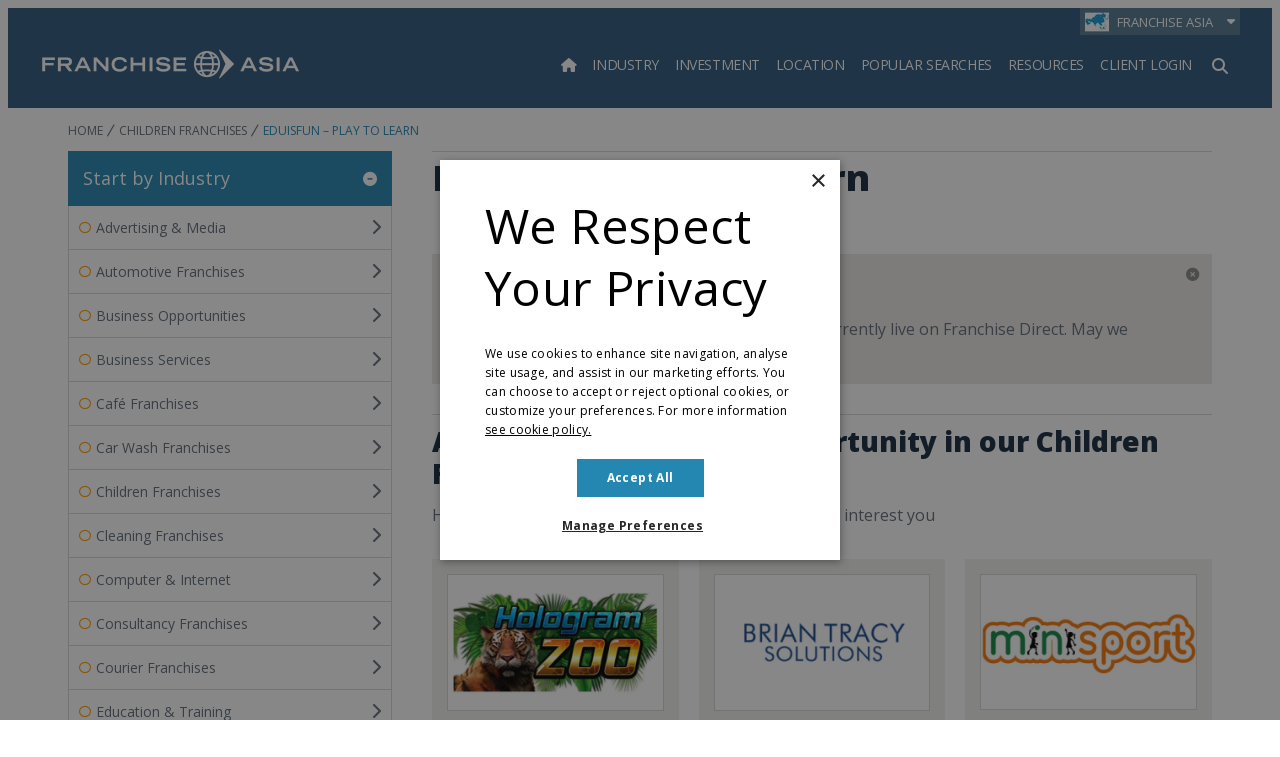

--- FILE ---
content_type: text/html;charset=UTF-8
request_url: https://www.franchiseasia.com/children-franchises/eduisfun-play-to-learn/**
body_size: 34080
content:
<!DOCTYPE html>
<html class="ProfilePage" lang="en">

<head>
    <meta charset="UTF-8"><style>
    body:before {
        visibility: hidden;
        border: 0;
        clip: rect(0, 0, 0, 0);
        height: 1px;
        margin: -1px;
        overflow: hidden;
        padding: 0;
        position: absolute;
        width: 1px;
    }

    @media only screen and (min-width: 320px) {
        body:before {
            content: "mq-xs";
        }
    }

    @media only screen and (min-width: 568px) {
        body:before {
            content: "mq-sm";
        }
    }

    @media only screen and (min-width: 768px) {
        body:before {
            content: "mq-md";
        }
    }

    @media only screen and (min-width: 1024px) {
        body:before {
            content: "mq-lg";
        }
    }

    @media only screen and (min-width: 1240px) {
        body:before {
            content: "mq-hk";
        }
    }

    @media only screen and (min-width: 1440px) {
        body:before {
            content: "mq-xl";
        }
    }

    @media only screen and (min-width: 1620px) {
        body:before {
            content: "mq-xls";
        }
    }
</style><style type="text/css">:root {
    --fd-blue: #9CBAFF;
    --fd-blue-1: #2487B2;
    --fd-blue-2: #2F587C;
    --fd-blue-3: #1D46A4;
    --fd-blue-4: #2C3E52;
    --fd-blue-5: #142B40;
    --fd-blue-6: #001E62;
    --fd-blue-7: #1A162E;
    --fd-blue-8: #e2e8f0;

    --fd-purple: #7d477d;

    --fd-orange: #ff9f00;
    --fd-orange-1: #e47c03;

    --fd-green: #8fa51e;

    --fd-red: #d54d32;
    --fd-red-1: #ff6868;

    --fd-gray: #faf9f9;
    --fd-gray-1: #f0f0f0;
    --fd-gray-2: #f2f1f0;
    --fd-gray-3: #ebeae8;
    --fd-gray-4: #f1eced;
    --fd-gray-5: #eaedf3;
    --fd-gray-6: #d9d8d7;
    --fd-gray-7: #d3d3d3;
    --fd-gray-8: #999999;
    --fd-gray-9: #848484;
    --fd-gray-10: #384350;
    --fd-gray-11: #0000001a;
    --fd-gray-12: #0000000f;
    --fd-gray-13: #f2f5f9;
    --fd-gray-14: #f1f5f9;

    --fd-charcoal: #626e7a;
    --fd-charcoal-1: #222d40;

    --error: #ee0120;
    --success: #28a745;
    --live: #ee0120;
    --white: #fff;
    --black: #000;

    --color-primary: var(--fd-blue-1);

    --color-primary-text: var(--fd-charcoal);
    --color-secondary-text: var(--fd-gray-8);
    --color-text-inverse: var(--white);
    --color-site-bg: var(--white);
    --color-border: var(--fd-gray-6);

    --color-header-bg: var(--fd-blue-2);
    --color-header-text:  var(--white);
    --color-header-border: var(--fd-gray-6);

    --color-hat-bg: var(--fd-blue-1);
    --color-hat-text: var(--white);

    --color-footer-bg: var(--fd-blue-2);
    --color-footer-text: var(--white);

    --color-banner-bg: var(--fd-blue-1);
    --color-banner-text: var(--white);

    --color-link-text: var(--fd-blue-1);
    --color-link-text-hover: var(--fd-blue-1);

    --color-module-title: var(--fd-blue-5);

    --facebook: #3b5997;
    --twitter: #000000;
    --youtube: #be1522;
    --linkedin: #005a87;
    --tumblr: #34526f;
    --instagram: #c13584;
    --pinterest: #e60023;
}
</style>
    <style type="text/css">:root {
  --font-1: "Open Sans", sans-serif;
}

body {
  --font-1: "Open Sans";
  --font-page-titles: var(--font-1);
  --font-list-titles: var(--font-1);
  --font-promo-titles: var(--font-1);
  --font-description: var(--font-1);
  --font-quote: var(--font-1);
}
</style>
    <style type="text/css">:root {
    --container-max-wdth: 1200px;
    --container-narrow-wdth: 780px;
    --gap: 20px;

    
}</style><link rel="preconnect" href="https://fonts.googleapis.com">
<link rel="preconnect" href="https://fonts.gstatic.com" crossorigin>
<link href="https://fonts.googleapis.com/css2?family=Open+Sans:ital,wght@0,300;0,400;0,700;0,800;1,400;1,700&display=swap" rel="stylesheet">
<script defer as="script" src="https://kit.fontawesome.com/3a55385e84.js" crossorigin="anonymous"></script>

    <meta property="og:title" content="Eduisfun – Play to Learn">

    <meta property="og:url" content="https://www.franchiseasia.com/children-franchises/eduisfun-play-to-learn/">

    <meta property="og:image" content="https://static4.franchisedirect.ie/dims4/default/208a835/2147483647/strip/true/crop/350x184+0+18/resize/1200x630!/quality/95/?url=https%3A%2F%2Ffranchisedirect-40-prod-ops.s3.amazonaws.com%2F51%2F22%2Fcb99e83e4e4e4d67b6d687517be0%2Flogo.png">

    
    <meta property="og:image:url" content="https://static4.franchisedirect.ie/dims4/default/208a835/2147483647/strip/true/crop/350x184+0+18/resize/1200x630!/quality/95/?url=https%3A%2F%2Ffranchisedirect-40-prod-ops.s3.amazonaws.com%2F51%2F22%2Fcb99e83e4e4e4d67b6d687517be0%2Flogo.png">
    
    <meta property="og:image:width" content="1200">
    <meta property="og:image:height" content="630">
    <meta property="og:image:type" content="image">
    
    <meta property="og:image:alt" content="Eduisfun Logo">
    


    <meta property="og:description" content="We are a team of techies (alumni of the Indian Institutes of Technology, Indian Institutes of Management, EA Sports, Disney India, etc.) and have come together as Eduisfun. We aim to make learning fun, easy and accessible to everyone through games. At Eduisfun, we believe every child is different…">

    <meta property="og:site_name" content="Franchise Asia">



    <meta property="og:type" content="website">

    
    <meta name="twitter:card" content="summary_large_image"/>
    
    
    
    
    <meta name="twitter:description" content="We are a team of techies (alumni of the Indian Institutes of Technology, Indian Institutes of Management, EA Sports, Disney India, etc.) and have come together as Eduisfun. We aim to make learning fun, easy and accessible to everyone through games. At Eduisfun, we believe every child is different and deserves customised learning solutions. We aim to provide a unique, well-researched learning experience, in keeping with this generation&#x27;s tech-savvy nature."/>
    
    

    
    <meta name="twitter:image:alt" content="Eduisfun Logo"/>
    
    
    <meta name="twitter:site" content="@franchiseasia_"/>
    
    
    
    <meta name="twitter:title" content="Eduisfun – Play to Learn"/>
    

    <meta property="fb:app_id" content="3220250721325111">


    <meta name="google-site-verification" content="RIpqqnP9SJNpGyyIO7eBtD6ZBLMHad0uFPD2DRNDGHE">

<link data-cssvarsponyfill="true" class="Webpack-css" rel="stylesheet" href="https://franchisedirect-40-prod-ops.s3.amazonaws.com/resource/00000188-de7f-dad0-a7cb-ff7f59200000/styleguide/All.min.46935a7d39a6f0b006c6d4dfed1758d9.gz.css">

    <style>[data-contain-layout] .PromoK-title {
	font-size: 21px;
}

[data-has-footerLogo] .Page-footer-row, 
[data-has-logos] .Page-footer-row {
	align-items: flex-start;
}</style>
<style>.FDDRankingItemPage-buttons {
	display: grid;
    gap: 10px;
} 

.FDDRankingItemPage-buttons .LeadButton {
	margin: 0;
} </style>
<style>
[data-has-aside='false'] .Page-main {
  padding-left: 20px;
  padding-right: 20px;
  margin-bottom: 40px;
}

@media only screen and (min-width: 1280px) {
  [data-has-aside='false'] .Page-main {
    padding-left: 60px;
    padding-right: 60px;
  }
}

@media only screen and (min-width: 1360px) {
  [data-has-aside='false'] .Page-main {
    padding-left:  calc((100% - var(--container-max-wdth)) / 2);
    padding-right:  calc((100% - var(--container-max-wdth)) / 2);
  }
}
</style>
<style>li.FooterNavigation-items-item:nth-child(4) {
    pointer-events: none;
}
@media only screen and (max-width: 567px) {
    .FooterNavigation-items-item:nth-child(3) {
        padding-left: unset;
    }
}
.FooterNavigationItem-items-item a.NavigationLink {
    display: grid;
}
@media only screen and (min-width: 1024px) {
    .Page-footer-content-inline {
        padding-left: 15%;
    }
}
ul.FooterNavigationItem-items {
    overflow-wrap: anywhere;
}</style>
<style>span#defaultResaleMoreImages_2 {
    display: none !important;
}
span#defaultResaleMoreImages_1 {
    display: block !important;
}</style>
<style>@media only screen and (min-width: 768px) {
    .LeadMultiForm[data-active-step="2"] .LeadMultiForm-profilePromos-container {
        overflow-x: auto;
        overflow-y: visible;
    }
}
.LeadMultiForm-profilePromos{display:none;}</style>
<meta name="viewport" content="width=device-width, initial-scale=1, minimum-scale=1, maximum-scale=5"><title>Start a Eduisfun – Play to Learn Franchise | Franchise Asia</title><meta name="description" content="Eduisfun – Play to Learn is offering franchise opportunities pan India. Click here to learn more!"><link rel="canonical" href="https://www.franchiseasia.com/children-franchises/eduisfun-play-to-learn/"><meta name="brightspot.contentId" content="0000016f-b418-d93f-a1ff-fcf922260000"><link rel="apple-touch-icon"sizes="180x180"href="/apple-touch-icon.png"><link rel="icon"type="image/png"href="/favicon-32x32.png"><link rel="icon"type="image/png"href="/favicon-16x16.png">
        <!-- Start Google Analytics Events -->
        <script>
            window.dataLayer = window.dataLayer || [];
            window.dataLayer.push({"event":"pageLoaded","pageType":"Profile Page","franchiseID":"0000016f-b418-d93f-a1ff-fcf922260000","franchiseName":"Eduisfun \\u2013 Play to Learn AS","franchiseCategory":"Children Franchises","franchiseSubIndustry":"Education & Training Franchises,Business Opportunities"});
        </script>
        <!-- End Google Analytics Events -->
    
<!-- Google Tag Manager -->
<script>(function(w,d,s,l,i){w[l]=w[l]||[];w[l].push({'gtm.start':
new Date().getTime(),event:'gtm.js'});var f=d.getElementsByTagName(s)[0],
j=d.createElement(s),dl=l!='dataLayer'?'&l='+l:'';j.async=true;j.src=
'https://www.googletagmanager.com/gtm.js?id='+i+dl;f.parentNode.insertBefore(j,f);
})(window,document,'script','dataLayer','GTM-WL699JM');
</script>
<!-- End Google Tag Manager -->
<!--for check the tag manager is configured -->
<script>
    window.tagManager = true
</script>
<!--end check tag manager is configured -->

<script type="application/ld+json">{
  "@context": "https://schema.org",
  "@type": "WebPage",
  "name": "Eduisfun – Play to Learn",
  "url": "https://www.franchiseasia.com/children-franchises/eduisfun-play-to-learn/",
  "logo": "https://franchisedirect-40-prod-ops.s3.amazonaws.com/51/22/cb99e83e4e4e4d67b6d687517be0/logo.png",
  "description": "With this Play to Learn franchise you can help children develop important critical thinking in Maths and Technical Skills through fun and interactive gaming.",
  "about": {
    "@type": "Organization",
    "name": "Eduisfun – Play to Learn",
    "url": "https://www.franchiseasia.com/children-franchises/eduisfun-play-to-learn/"
    },
  "breadcrumb": {
    "@type": "BreadcrumbList",
    "itemListElement": [
       
{
      "@type": "ListItem",
      "position": "1",
      "name": "Home",
      "item": "https://www.franchiseasia.com/"
      }
,       
{
      "@type": "ListItem",
      "position": "2",
      "name": "Children Franchises",
      "item": "https://www.franchiseasia.com/children-franchises/357/"
      }
,       
{
      "@type": "ListItem",
      "position": "3",
      "name": "Eduisfun – Play to Learn",
      "item": "https://www.franchiseasia.com/children-franchises/eduisfun-play-to-learn/"
      }
     ]   
}
}</script>

    
    
    <meta name="brightspot.cached" content="false">

    <!-- this will add webcomponent polyfills based on browsers. As of 04/29/21 still needed for IE11 and Safari -->
    <script src="https://franchisedirect-40-prod-ops.s3.amazonaws.com/resource/00000188-de7f-dad0-a7cb-ff7f59200000/webcomponents-loader/webcomponents-loader.2938a610ca02c611209b1a5ba2884385.gz.js"></script>    <!--This is needed for custom elements to function in browsers that
    support them natively but that are using es6 code transpiled to es5.
    This will cause a non-fatal error to show up in the IE11 console.
    It can be safely ignored. https://github.com/webcomponents/webcomponentsjs/issues/749 -->
    <script>
        (function () {
        'use strict';

        (()=>{'use strict';if(!window.customElements)return;const a=HTMLElement,b=window.customElements.define,c=window.customElements.get,d=new Map,e=new Map;let f=!1,g=!1;HTMLElement=function(){if(!f){const a=d.get(this.constructor),b=c.call(window.customElements,a);g=!0;const e=new b;return e}f=!1;},HTMLElement.prototype=a.prototype;Object.defineProperty(window,'customElements',{value:window.customElements,configurable:!0,writable:!0}),Object.defineProperty(window.customElements,'define',{value:(c,h)=>{const i=h.prototype,j=class extends a{constructor(){super(),Object.setPrototypeOf(this,i),g||(f=!0,h.call(this)),g=!1;}},k=j.prototype;j.observedAttributes=h.observedAttributes,k.connectedCallback=i.connectedCallback,k.disconnectedCallback=i.disconnectedCallback,k.attributeChangedCallback=i.attributeChangedCallback,k.adoptedCallback=i.adoptedCallback,d.set(h,c),e.set(c,h),b.call(window.customElements,c,j);},configurable:!0,writable:!0}),Object.defineProperty(window.customElements,'get',{value:(a)=>e.get(a),configurable:!0,writable:!0});})();

        /**
        @license
        Copyright (c) 2017 The Polymer Project Authors. All rights reserved.
        This code may only be used under the BSD style license found at http://polymer.github.io/LICENSE.txt
        The complete set of authors may be found at http://polymer.github.io/AUTHORS.txt
        The complete set of contributors may be found at http://polymer.github.io/CONTRIBUTORS.txt
        Code distributed by Google as part of the polymer project is also
        subject to an additional IP rights grant found at http://polymer.github.io/PATENTS.txt
        */
        }());
    </script>
    <script>
        /**
            For the fastest load times https://developers.google.com/speed/docs/insights/BlockingJS
            and to prevent any FOUC, as well as prevent any race conditions for browsers that also
            rely on the CSS variables polyfill, this is inlined.
        **/
        if (!window.customElements) {
            (function(){
                'use strict';var h=new function(){};var aa=new Set("annotation-xml color-profile font-face font-face-src font-face-uri font-face-format font-face-name missing-glyph".split(" "));function m(b){var a=aa.has(b);b=/^[a-z][.0-9_a-z]*-[\-.0-9_a-z]*$/.test(b);return!a&&b}function n(b){var a=b.isConnected;if(void 0!==a)return a;for(;b&&!(b.__CE_isImportDocument||b instanceof Document);)b=b.parentNode||(window.ShadowRoot&&b instanceof ShadowRoot?b.host:void 0);return!(!b||!(b.__CE_isImportDocument||b instanceof Document))}
                function p(b,a){for(;a&&a!==b&&!a.nextSibling;)a=a.parentNode;return a&&a!==b?a.nextSibling:null}
                function t(b,a,c){c=c?c:new Set;for(var d=b;d;){if(d.nodeType===Node.ELEMENT_NODE){var e=d;a(e);var f=e.localName;if("link"===f&&"import"===e.getAttribute("rel")){d=e.import;if(d instanceof Node&&!c.has(d))for(c.add(d),d=d.firstChild;d;d=d.nextSibling)t(d,a,c);d=p(b,e);continue}else if("template"===f){d=p(b,e);continue}if(e=e.__CE_shadowRoot)for(e=e.firstChild;e;e=e.nextSibling)t(e,a,c)}d=d.firstChild?d.firstChild:p(b,d)}}function u(b,a,c){b[a]=c};function v(){this.a=new Map;this.s=new Map;this.f=[];this.b=!1}function ba(b,a,c){b.a.set(a,c);b.s.set(c.constructor,c)}function w(b,a){b.b=!0;b.f.push(a)}function x(b,a){b.b&&t(a,function(a){return y(b,a)})}function y(b,a){if(b.b&&!a.__CE_patched){a.__CE_patched=!0;for(var c=0;c<b.f.length;c++)b.f[c](a)}}function z(b,a){var c=[];t(a,function(b){return c.push(b)});for(a=0;a<c.length;a++){var d=c[a];1===d.__CE_state?b.connectedCallback(d):A(b,d)}}
                function B(b,a){var c=[];t(a,function(b){return c.push(b)});for(a=0;a<c.length;a++){var d=c[a];1===d.__CE_state&&b.disconnectedCallback(d)}}
                function C(b,a,c){c=c?c:{};var d=c.w||new Set,e=c.i||function(a){return A(b,a)},f=[];t(a,function(a){if("link"===a.localName&&"import"===a.getAttribute("rel")){var c=a.import;c instanceof Node&&(c.__CE_isImportDocument=!0,c.__CE_hasRegistry=!0);c&&"complete"===c.readyState?c.__CE_documentLoadHandled=!0:a.addEventListener("load",function(){var c=a.import;if(!c.__CE_documentLoadHandled){c.__CE_documentLoadHandled=!0;var f=new Set(d);f.delete(c);C(b,c,{w:f,i:e})}})}else f.push(a)},d);if(b.b)for(a=0;a<
                f.length;a++)y(b,f[a]);for(a=0;a<f.length;a++)e(f[a])}
                function A(b,a){if(void 0===a.__CE_state){var c=a.ownerDocument;if(c.defaultView||c.__CE_isImportDocument&&c.__CE_hasRegistry)if(c=b.a.get(a.localName)){c.constructionStack.push(a);var d=c.constructor;try{try{if(new d!==a)throw Error("The custom element constructor did not produce the element being upgraded.");}finally{c.constructionStack.pop()}}catch(r){throw a.__CE_state=2,r;}a.__CE_state=1;a.__CE_definition=c;if(c.attributeChangedCallback)for(c=c.observedAttributes,d=0;d<c.length;d++){var e=c[d],
                        f=a.getAttribute(e);null!==f&&b.attributeChangedCallback(a,e,null,f,null)}n(a)&&b.connectedCallback(a)}}}v.prototype.connectedCallback=function(b){var a=b.__CE_definition;a.connectedCallback&&a.connectedCallback.call(b)};v.prototype.disconnectedCallback=function(b){var a=b.__CE_definition;a.disconnectedCallback&&a.disconnectedCallback.call(b)};
                v.prototype.attributeChangedCallback=function(b,a,c,d,e){var f=b.__CE_definition;f.attributeChangedCallback&&-1<f.observedAttributes.indexOf(a)&&f.attributeChangedCallback.call(b,a,c,d,e)};function D(b,a){this.c=b;this.a=a;this.b=void 0;C(this.c,this.a);"loading"===this.a.readyState&&(this.b=new MutationObserver(this.f.bind(this)),this.b.observe(this.a,{childList:!0,subtree:!0}))}function E(b){b.b&&b.b.disconnect()}D.prototype.f=function(b){var a=this.a.readyState;"interactive"!==a&&"complete"!==a||E(this);for(a=0;a<b.length;a++)for(var c=b[a].addedNodes,d=0;d<c.length;d++)C(this.c,c[d])};function ca(){var b=this;this.b=this.a=void 0;this.f=new Promise(function(a){b.b=a;b.a&&a(b.a)})}function F(b){if(b.a)throw Error("Already resolved.");b.a=void 0;b.b&&b.b(void 0)};function G(b){this.j=!1;this.c=b;this.o=new Map;this.l=function(b){return b()};this.g=!1;this.m=[];this.u=new D(b,document)}
                G.prototype.define=function(b,a){var c=this;if(!(a instanceof Function))throw new TypeError("Custom element constructors must be functions.");if(!m(b))throw new SyntaxError("The element name '"+b+"' is not valid.");if(this.c.a.get(b))throw Error("A custom element with name '"+b+"' has already been defined.");if(this.j)throw Error("A custom element is already being defined.");this.j=!0;var d,e,f,r,k;try{var g=function(b){var a=l[b];if(void 0!==a&&!(a instanceof Function))throw Error("The '"+b+"' callback must be a function.");
                    return a},l=a.prototype;if(!(l instanceof Object))throw new TypeError("The custom element constructor's prototype is not an object.");d=g("connectedCallback");e=g("disconnectedCallback");f=g("adoptedCallback");r=g("attributeChangedCallback");k=a.observedAttributes||[]}catch(q){return}finally{this.j=!1}a={localName:b,constructor:a,connectedCallback:d,disconnectedCallback:e,adoptedCallback:f,attributeChangedCallback:r,observedAttributes:k,constructionStack:[]};ba(this.c,b,a);this.m.push(a);this.g||
                (this.g=!0,this.l(function(){return da(c)}))};G.prototype.i=function(b){C(this.c,b)};function da(b){if(!1!==b.g){b.g=!1;for(var a=b.m,c=[],d=new Map,e=0;e<a.length;e++)d.set(a[e].localName,[]);C(b.c,document,{i:function(a){if(void 0===a.__CE_state){var e=a.localName,f=d.get(e);f?f.push(a):b.c.a.get(e)&&c.push(a)}}});for(e=0;e<c.length;e++)A(b.c,c[e]);for(;0<a.length;){for(var f=a.shift(),e=f.localName,f=d.get(f.localName),r=0;r<f.length;r++)A(b.c,f[r]);(e=b.o.get(e))&&F(e)}}}
                G.prototype.get=function(b){if(b=this.c.a.get(b))return b.constructor};G.prototype.whenDefined=function(b){if(!m(b))return Promise.reject(new SyntaxError("'"+b+"' is not a valid custom element name."));var a=this.o.get(b);if(a)return a.f;a=new ca;this.o.set(b,a);this.c.a.get(b)&&!this.m.some(function(a){return a.localName===b})&&F(a);return a.f};G.prototype.v=function(b){E(this.u);var a=this.l;this.l=function(c){return b(function(){return a(c)})}};window.CustomElementRegistry=G;
                G.prototype.define=G.prototype.define;G.prototype.upgrade=G.prototype.i;G.prototype.get=G.prototype.get;G.prototype.whenDefined=G.prototype.whenDefined;G.prototype.polyfillWrapFlushCallback=G.prototype.v;var H=window.Document.prototype.createElement,ea=window.Document.prototype.createElementNS,fa=window.Document.prototype.importNode,ga=window.Document.prototype.prepend,ha=window.Document.prototype.append,ia=window.DocumentFragment.prototype.prepend,ja=window.DocumentFragment.prototype.append,I=window.Node.prototype.cloneNode,J=window.Node.prototype.appendChild,K=window.Node.prototype.insertBefore,L=window.Node.prototype.removeChild,M=window.Node.prototype.replaceChild,N=Object.getOwnPropertyDescriptor(window.Node.prototype,
                        "textContent"),O=window.Element.prototype.attachShadow,P=Object.getOwnPropertyDescriptor(window.Element.prototype,"innerHTML"),Q=window.Element.prototype.getAttribute,R=window.Element.prototype.setAttribute,S=window.Element.prototype.removeAttribute,T=window.Element.prototype.getAttributeNS,U=window.Element.prototype.setAttributeNS,ka=window.Element.prototype.removeAttributeNS,la=window.Element.prototype.insertAdjacentElement,ma=window.Element.prototype.insertAdjacentHTML,na=window.Element.prototype.prepend,
                        oa=window.Element.prototype.append,V=window.Element.prototype.before,pa=window.Element.prototype.after,qa=window.Element.prototype.replaceWith,ra=window.Element.prototype.remove,sa=HTMLElement,W=Object.getOwnPropertyDescriptor(HTMLElement.prototype,"innerHTML"),ta=HTMLElement.prototype.insertAdjacentElement,ua=HTMLElement.prototype.insertAdjacentHTML;function va(){var b=X;HTMLElement=function(){function a(){var a=this.constructor,d=b.s.get(a);if(!d)throw Error("The custom element being constructed was not registered with `customElements`.");var e=d.constructionStack;if(!e.length)return e=H.call(document,d.localName),Object.setPrototypeOf(e,a.prototype),e.__CE_state=1,e.__CE_definition=d,y(b,e),e;var d=e.length-1,f=e[d];if(f===h)throw Error("The HTMLElement constructor was either called reentrantly for this constructor or called multiple times.");
                    e[d]=h;Object.setPrototypeOf(f,a.prototype);y(b,f);return f}a.prototype=sa.prototype;return a}()};function Y(b,a,c){function d(a){return function(c){for(var e=[],d=0;d<arguments.length;++d)e[d-0]=arguments[d];for(var d=[],f=[],l=0;l<e.length;l++){var q=e[l];q instanceof Element&&n(q)&&f.push(q);if(q instanceof DocumentFragment)for(q=q.firstChild;q;q=q.nextSibling)d.push(q);else d.push(q)}a.apply(this,e);for(e=0;e<f.length;e++)B(b,f[e]);if(n(this))for(e=0;e<d.length;e++)f=d[e],f instanceof Element&&z(b,f)}}c.h&&(a.prepend=d(c.h));c.append&&(a.append=d(c.append))};function wa(){var b=X;u(Document.prototype,"createElement",function(a){if(this.__CE_hasRegistry){var c=b.a.get(a);if(c)return new c.constructor}a=H.call(this,a);y(b,a);return a});u(Document.prototype,"importNode",function(a,c){a=fa.call(this,a,c);this.__CE_hasRegistry?C(b,a):x(b,a);return a});u(Document.prototype,"createElementNS",function(a,c){if(this.__CE_hasRegistry&&(null===a||"http://www.w3.org/1999/xhtml"===a)){var d=b.a.get(c);if(d)return new d.constructor}a=ea.call(this,a,c);y(b,a);return a});
                    Y(b,Document.prototype,{h:ga,append:ha})};function xa(){var b=X;function a(a,d){Object.defineProperty(a,"textContent",{enumerable:d.enumerable,configurable:!0,get:d.get,set:function(a){if(this.nodeType===Node.TEXT_NODE)d.set.call(this,a);else{var e=void 0;if(this.firstChild){var c=this.childNodes,k=c.length;if(0<k&&n(this))for(var e=Array(k),g=0;g<k;g++)e[g]=c[g]}d.set.call(this,a);if(e)for(a=0;a<e.length;a++)B(b,e[a])}}})}u(Node.prototype,"insertBefore",function(a,d){if(a instanceof DocumentFragment){var e=Array.prototype.slice.apply(a.childNodes);
                    a=K.call(this,a,d);if(n(this))for(d=0;d<e.length;d++)z(b,e[d]);return a}e=n(a);d=K.call(this,a,d);e&&B(b,a);n(this)&&z(b,a);return d});u(Node.prototype,"appendChild",function(a){if(a instanceof DocumentFragment){var c=Array.prototype.slice.apply(a.childNodes);a=J.call(this,a);if(n(this))for(var e=0;e<c.length;e++)z(b,c[e]);return a}c=n(a);e=J.call(this,a);c&&B(b,a);n(this)&&z(b,a);return e});u(Node.prototype,"cloneNode",function(a){a=I.call(this,a);this.ownerDocument.__CE_hasRegistry?C(b,a):x(b,a);
                    return a});u(Node.prototype,"removeChild",function(a){var c=n(a),e=L.call(this,a);c&&B(b,a);return e});u(Node.prototype,"replaceChild",function(a,d){if(a instanceof DocumentFragment){var e=Array.prototype.slice.apply(a.childNodes);a=M.call(this,a,d);if(n(this))for(B(b,d),d=0;d<e.length;d++)z(b,e[d]);return a}var e=n(a),f=M.call(this,a,d),c=n(this);c&&B(b,d);e&&B(b,a);c&&z(b,a);return f});N&&N.get?a(Node.prototype,N):w(b,function(b){a(b,{enumerable:!0,configurable:!0,get:function(){for(var a=[],b=
                            0;b<this.childNodes.length;b++)a.push(this.childNodes[b].textContent);return a.join("")},set:function(a){for(;this.firstChild;)L.call(this,this.firstChild);J.call(this,document.createTextNode(a))}})})};function ya(b){var a=Element.prototype;function c(a){return function(e){for(var c=[],d=0;d<arguments.length;++d)c[d-0]=arguments[d];for(var d=[],k=[],g=0;g<c.length;g++){var l=c[g];l instanceof Element&&n(l)&&k.push(l);if(l instanceof DocumentFragment)for(l=l.firstChild;l;l=l.nextSibling)d.push(l);else d.push(l)}a.apply(this,c);for(c=0;c<k.length;c++)B(b,k[c]);if(n(this))for(c=0;c<d.length;c++)k=d[c],k instanceof Element&&z(b,k)}}V&&(a.before=c(V));V&&(a.after=c(pa));qa&&u(a,"replaceWith",function(a){for(var e=
                        [],c=0;c<arguments.length;++c)e[c-0]=arguments[c];for(var c=[],d=[],k=0;k<e.length;k++){var g=e[k];g instanceof Element&&n(g)&&d.push(g);if(g instanceof DocumentFragment)for(g=g.firstChild;g;g=g.nextSibling)c.push(g);else c.push(g)}k=n(this);qa.apply(this,e);for(e=0;e<d.length;e++)B(b,d[e]);if(k)for(B(b,this),e=0;e<c.length;e++)d=c[e],d instanceof Element&&z(b,d)});ra&&u(a,"remove",function(){var a=n(this);ra.call(this);a&&B(b,this)})};function za(){var b=X;function a(a,c){Object.defineProperty(a,"innerHTML",{enumerable:c.enumerable,configurable:!0,get:c.get,set:function(a){var e=this,d=void 0;n(this)&&(d=[],t(this,function(a){a!==e&&d.push(a)}));c.set.call(this,a);if(d)for(var f=0;f<d.length;f++){var r=d[f];1===r.__CE_state&&b.disconnectedCallback(r)}this.ownerDocument.__CE_hasRegistry?C(b,this):x(b,this);return a}})}function c(a,c){u(a,"insertAdjacentElement",function(a,e){var d=n(e);a=c.call(this,a,e);d&&B(b,e);n(a)&&z(b,e);
                    return a})}function d(a,c){function e(a,e){for(var c=[];a!==e;a=a.nextSibling)c.push(a);for(e=0;e<c.length;e++)C(b,c[e])}u(a,"insertAdjacentHTML",function(a,b){a=a.toLowerCase();if("beforebegin"===a){var d=this.previousSibling;c.call(this,a,b);e(d||this.parentNode.firstChild,this)}else if("afterbegin"===a)d=this.firstChild,c.call(this,a,b),e(this.firstChild,d);else if("beforeend"===a)d=this.lastChild,c.call(this,a,b),e(d||this.firstChild,null);else if("afterend"===a)d=this.nextSibling,c.call(this,
                        a,b),e(this.nextSibling,d);else throw new SyntaxError("The value provided ("+String(a)+") is not one of 'beforebegin', 'afterbegin', 'beforeend', or 'afterend'.");})}O&&u(Element.prototype,"attachShadow",function(a){return this.__CE_shadowRoot=a=O.call(this,a)});P&&P.get?a(Element.prototype,P):W&&W.get?a(HTMLElement.prototype,W):w(b,function(b){a(b,{enumerable:!0,configurable:!0,get:function(){return I.call(this,!0).innerHTML},set:function(a){var b="template"===this.localName,e=b?this.content:this,
                            c=H.call(document,this.localName);for(c.innerHTML=a;0<e.childNodes.length;)L.call(e,e.childNodes[0]);for(a=b?c.content:c;0<a.childNodes.length;)J.call(e,a.childNodes[0])}})});u(Element.prototype,"setAttribute",function(a,c){if(1!==this.__CE_state)return R.call(this,a,c);var e=Q.call(this,a);R.call(this,a,c);c=Q.call(this,a);b.attributeChangedCallback(this,a,e,c,null)});u(Element.prototype,"setAttributeNS",function(a,c,d){if(1!==this.__CE_state)return U.call(this,a,c,d);var e=T.call(this,a,c);U.call(this,
                        a,c,d);d=T.call(this,a,c);b.attributeChangedCallback(this,c,e,d,a)});u(Element.prototype,"removeAttribute",function(a){if(1!==this.__CE_state)return S.call(this,a);var c=Q.call(this,a);S.call(this,a);null!==c&&b.attributeChangedCallback(this,a,c,null,null)});u(Element.prototype,"removeAttributeNS",function(a,c){if(1!==this.__CE_state)return ka.call(this,a,c);var d=T.call(this,a,c);ka.call(this,a,c);var e=T.call(this,a,c);d!==e&&b.attributeChangedCallback(this,c,d,e,a)});ta?c(HTMLElement.prototype,
                        ta):la?c(Element.prototype,la):console.warn("Custom Elements: `Element#insertAdjacentElement` was not patched.");ua?d(HTMLElement.prototype,ua):ma?d(Element.prototype,ma):console.warn("Custom Elements: `Element#insertAdjacentHTML` was not patched.");Y(b,Element.prototype,{h:na,append:oa});ya(b)};/*

                Copyright (c) 2016 The Polymer Project Authors. All rights reserved.
                This code may only be used under the BSD style license found at http://polymer.github.io/LICENSE.txt
                The complete set of authors may be found at http://polymer.github.io/AUTHORS.txt
                The complete set of contributors may be found at http://polymer.github.io/CONTRIBUTORS.txt
                Code distributed by Google as part of the polymer project is also
                subject to an additional IP rights grant found at http://polymer.github.io/PATENTS.txt
                */
                var Z=window.customElements;if(!Z||Z.forcePolyfill||"function"!=typeof Z.define||"function"!=typeof Z.get){var X=new v;va();wa();Y(X,DocumentFragment.prototype,{h:ia,append:ja});xa();za();document.__CE_hasRegistry=!0;var customElements=new G(X);Object.defineProperty(window,"customElements",{configurable:!0,enumerable:!0,value:customElements})};
            }).call(self);
        }

        /**
            This allows us to load the IE polyfills via feature detection so that they do not load
            needlessly in the browsers that do not need them. It also ensures they are loaded
            non async so that they load before the rest of our JS.
        */
        var head = document.getElementsByTagName('head')[0];
        if (!window.CSS || !window.CSS.supports || !window.CSS.supports('--fake-var', 0)) {
            var script = document.createElement('script');
            script.setAttribute('src', "https://franchisedirect-40-prod-ops.s3.amazonaws.com/resource/00000188-de7f-dad0-a7cb-ff7f59200000/styleguide/util/IEPolyfills.7f0ceb3bf846bb6d025170f99f4e5167.gz.js");
            script.setAttribute('type', 'text/javascript');
            script.async = false;
            head.appendChild(script);
        }
    </script><script src="https://franchisedirect-40-prod-ops.s3.amazonaws.com/resource/00000188-de7f-dad0-a7cb-ff7f59200000/styleguide/All.min.83c6b80037f3efaa73e92ce385d88e39.gz.js" defer></script>

    

    
<!-- Global site tag (gtag.js) - Google Analytics -->
<script async src="https://www.googletagmanager.com/gtag/js?id=G-CTM5EDM30X"></script>
<script>
    window.dataLayer = window.dataLayer || [];
    function gtag(){window.dataLayer.push(arguments);}

    gtag('js', new Date());
    
    gtag('config', 'G-CTM5EDM30X', { send_page_view: false });
    
</script>

<script>

    window.fbAsyncInit = function() {
        FB.init({
            
                appId : '3220250721325111',
            
            xfbml : true,
            version : 'v2.9'
        });
    };

    window.addEventListener('load', (event) => {
        (function(d, s, id){
            var js, fjs = d.getElementsByTagName(s)[0];
            if (d.getElementById(id)) {return;}
            js = d.createElement(s); js.id = id;
            js.src = "//connect.facebook.net/en_US/sdk.js";
            fjs.parentNode.insertBefore(js, fjs);
        }(document, 'script', 'facebook-jssdk'));
    });
</script>
<script>	!function(f,b,e,v,n,t,s){if(f.fbq)return;n=f.fbq=function(){n.callMethod?
	n.callMethod.apply(n,arguments):n.queue.push(arguments)};if(!f._fbq)f._fbq=n;
	n.push=n;n.loaded=!0;n.version='2.0';n.queue=[];t=b.createElement(e);t.async=!0;
	t.src=v;s=b.getElementsByTagName(e)[0];s.parentNode.insertBefore(t,s)}(window,
	document,'script','https://connect.facebook.net/en_US/fbevents.js');
	fbq('init', '315682851889147'); // Insert your pixel ID here.
	fbq('track', 'PageView');
<noscript><img height="1" width="1" style="display:none" src="https://www.facebook.com/tr?id=315682851889147&ev=PageView&noscript=1" /></noscript>	</script>
<script>gtag('config', 'AW-983007675');</script>
<script src="//cdn-4.convertexperiments.com/v1/js/10043568-10046314.js"></script>
<script>    (function(h,o,t,j,a,r){
        h.hj=h.hj||function(){(h.hj.q=h.hj.q||[]).push(arguments)};
        h._hjSettings={hjid:3103582,hjsv:6};
        a=o.getElementsByTagName('head')[0];
        r=o.createElement('script');r.async=1;
        r.src=t+h._hjSettings.hjid+j+h._hjSettings.hjsv;
        a.appendChild(r);
    })(window,document,'https://static.hotjar.com/c/hotjar-','.js?sv=');
</script>
</head>


    <body class="ProfilePage-body"data-has-aside="true"
 data-aside-placement="left" 
data-lead-style="large" data-has-below  data-sticky-header  data-iso-code="ASIA"
 data-always-show-drawer="true" 
 data-inactive-profile="true" 
 data-hide-locale-modal="true" 




 data-geo-lookup-api="https://ipinfo.io/json?token=31b31f669adc15" 
 data-geo-lookup-country-mapper="country" 
 data-geo-lookup-region-mapper="region" data-disable-lead="false"
          data-franchise-name="Eduisfun – Play to Learn"
          data-franchise-logo="https://franchisedirect-40-prod-ops.s3.amazonaws.com/51/22/cb99e83e4e4e4d67b6d687517be0/logo.png"
          data-profile-id="0000016f-b418-d93f-a1ff-fcf922260000"
          data-lead-source=9
          data-profile-status="open"
          data-lead-form-url="">
        
<!-- Google Tag Manager (noscript) -->
<noscript><iframe src="https://www.googletagmanager.com/ns.html?id=GTM-WL699JM"
height="0" width="0" style="display:none;visibility:hidden"></iframe></noscript>
<!-- End Google Tag Manager (noscript) -->

<svg xmlns="http://www.w3.org/2000/svg" style="display:none" id="iconsMap">
    <symbol id="icon-web" viewBox="0 0 30 30">
        <svg xmlns="http://www.w3.org/2000/svg" viewBox="0 0 24 24" fill="#ff9f00" class="w-6 h-6">
            <path fill-rule="evenodd" fill="#ff9f00" d="M12 2.25c-5.385 0-9.75 4.365-9.75 9.75s4.365 9.75 9.75 9.75 9.75-4.365 9.75-9.75S17.385 2.25 12 2.25ZM6.262 6.072a8.25 8.25 0 1 0 10.562-.766 4.5 4.5 0 0 1-1.318 1.357L14.25 7.5l.165.33a.809.809 0 0 1-1.086 1.085l-.604-.302a1.125 1.125 0 0 0-1.298.21l-.132.131c-.439.44-.439 1.152 0 1.591l.296.296c.256.257.622.374.98.314l1.17-.195c.323-.054.654.036.905.245l1.33 1.108c.32.267.46.694.358 1.1a8.7 8.7 0 0 1-2.288 4.04l-.723.724a1.125 1.125 0 0 1-1.298.21l-.153-.076a1.125 1.125 0 0 1-.622-1.006v-1.089c0-.298-.119-.585-.33-.796l-1.347-1.347a1.125 1.125 0 0 1-.21-1.298L9.75 12l-1.64-1.64a6 6 0 0 1-1.676-3.257l-.172-1.03Z" clip-rule="evenodd" />
        </svg>
    </symbol>
    <symbol id="icon-phone" viewBox="0 0 30 30">
        <svg xmlns="http://www.w3.org/2000/svg" viewBox="0 0 24 24" fill="#ff9f00" class="w-6 h-6">
            <path fill-rule="evenodd" fill="#ff9f00" d="M1.5 4.5a3 3 0 0 1 3-3h1.372c.86 0 1.61.586 1.819 1.42l1.105 4.423a1.875 1.875 0 0 1-.694 1.955l-1.293.97c-.135.101-.164.249-.126.352a11.285 11.285 0 0 0 6.697 6.697c.103.038.25.009.352-.126l.97-1.293a1.875 1.875 0 0 1 1.955-.694l4.423 1.105c.834.209 1.42.959 1.42 1.82V19.5a3 3 0 0 1-3 3h-2.25C8.552 22.5 1.5 15.448 1.5 6.75V4.5Z" clip-rule="evenodd" />
        </svg>
    </symbol>
    <symbol id="icon-email" viewBox="0 0 30 30">
        <svg xmlns="http://www.w3.org/2000/svg" viewBox="0 0 24 24" fill="#ff9f00" class="w-6 h-6">
            <path d="M1.5 8.67v8.58a3 3 0 0 0 3 3h15a3 3 0 0 0 3-3V8.67l-8.928 5.493a3 3 0 0 1-3.144 0L1.5 8.67Z" />
            <path d="M22.5 6.908V6.75a3 3 0 0 0-3-3h-15a3 3 0 0 0-3 3v.158l9.714 5.978a1.5 1.5 0 0 0 1.572 0L22.5 6.908Z" />
        </svg>
    </symbol>
    <symbol id="magnifying-glass" viewBox="0 0 16 16">
         <path fill-rule="evenodd" d="M416 208c0 45.9-14.9 88.3-40 122.7L502.6 457.4c12.5 12.5 12.5 32.8 0 45.3s-32.8 12.5-45.3 0L330.7 376c-34.4 25.2-76.8 40-122.7 40C93.1 416 0 322.9 0 208S93.1 0 208 0S416 93.1 416 208zM208 352a144 144 0 1 0 0-288 144 144 0 1 0 0 288z"/>
    </symbol>
    <symbol id="icon-magnify" viewBox="0 0 22 22">
        <g fill="none" fill-rule="evenodd" transform="translate(-1189 -18)">
            <path fill-rule="nonzero" stroke="currentColor" d="M1197.961 34.024c-3.38.004-6.293-2.379-6.955-5.69-.663-3.312 1.109-6.63 4.231-7.925s6.725-.205 8.604 2.603c1.88 2.807 1.511 6.55-.879 8.938-1.326 1.326-3.124 2.072-5 2.074zm11.944 4.271l-6.076-6.062c2.88-3.192 2.688-8.096-.432-11.055-3.12-2.959-8.031-2.895-11.073.144s-3.106 7.946-.144 11.063c2.961 3.117 7.87 3.308 11.065.431l6.076 6.07c.156.152.403.152.559 0 .15-.151.16-.393.025-.557v-.034z"/>
        </g>
    </symbol>
    <symbol id="close-x" viewBox="0 0 16 16">
        <path fill-rule="evenodd" d="M1.707.293l6.01 6.009 6.01-6.01c.391-.39 1.025-.39 1.415 0 .39.391.39 1.025 0 1.415l-6.01 6.01 6.01 6.01c.39.391.39 1.025 0 1.415-.39.39-1.024.39-1.414 0l-6.011-6.01-6.01 6.01c-.39.39-1.024.39-1.414 0-.39-.39-.39-1.024 0-1.414l6.009-6.011-6.01-6.01c-.39-.39-.39-1.024 0-1.414.391-.39 1.025-.39 1.415 0z"/>
    </symbol>
    <symbol id="chevron" viewBox="0 0 100 100">
        <g>
            <path d="M22.4566257,37.2056786 L-21.4456527,71.9511488 C-22.9248661,72.9681457 -24.9073712,72.5311671 -25.8758148,70.9765924 L-26.9788683,69.2027424 C-27.9450684,67.6481676 -27.5292733,65.5646602 -26.0500598,64.5484493 L20.154796,28.2208967 C21.5532435,27.2597011 23.3600078,27.2597011 24.759951,28.2208967 L71.0500598,64.4659264 C72.5292733,65.4829232 72.9450684,67.5672166 71.9788683,69.1217913 L70.8750669,70.8956413 C69.9073712,72.4502161 67.9241183,72.8848368 66.4449048,71.8694118 L22.4566257,37.2056786 Z" id="Transparent-Chevron" transform="translate(22.500000, 50.000000) rotate(90.000000) translate(-22.500000, -50.000000) "></path>
        </g>
    </symbol>
    <symbol id="icon-arrow-forward" viewBox="0 0 14 9">
        <g fill="none" fill-rule="evenodd" stroke-linecap="round" stroke-linejoin="round">
            <g stroke="currentColor" stroke-width="1.5">
                <path d="M13.5 4.504L.5 4.504M9 8.504L13.5 4.504 9 .504" />
            </g>
        </g>
    </symbol>
    <symbol id="player-forward-5" viewBox="0 0 24 25">
        <g fill="currentColor">
            <path d="M10.893 14.448c.669 0 1.171-.205 1.507-.617.336-.411.504-.879.504-1.402 0-.602-.174-1.06-.523-1.375-.35-.315-.758-.473-1.227-.473-.231 0-.428.03-.59.09-.096.037-.23.11-.402.223l.203-1.239h2.317V8.71H9.56l-.399 3.13 1 .046c.089-.17.22-.285.395-.348.099-.034.216-.05.351-.05.287 0 .498.1.633.298.135.2.203.444.203.733 0 .294-.072.538-.217.732-.144.194-.354.291-.63.291-.24 0-.422-.066-.547-.197-.125-.132-.21-.318-.254-.56h-1.11c.04.53.232.94.578 1.23.347.289.79.433 1.329.433z" transform="translate(1 1.2)"/>
            <path stroke="currentColor" stroke-width=".5" d="M19.052 5.482l-4.319-.243c-.312-.017-.55.204-.567.493-.017.289.209.536.505.553l5.473.308.03.001c.138 0 .27-.05.37-.143.107-.099.168-.237.168-.38V.523c0-.29-.24-.524-.537-.524-.297 0-.537.235-.537.524v4.002C17.538 2.116 14.444.71 11.112.71 4.985.71 0 5.486 0 11.356 0 17.225 4.985 22 11.112 22c5.233 0 9.807-3.557 10.876-8.456.062-.283-.123-.562-.413-.622-.291-.06-.576.12-.638.404-.964 4.419-5.096 7.626-9.825 7.626-5.535 0-10.037-4.305-10.037-9.596 0-5.292 4.502-9.598 10.037-9.598 3.14 0 6.044 1.377 7.94 3.724z" transform="translate(1 1.2)"/>
        </g>
    </symbol>
    <symbol id="player-back-5" viewBox="0 0 24 25">
        <g fill="currentColor">
            <path stroke="currentColor" stroke-width=".5" d="M2.948 5.482l4.319-.243c.312-.017.55.204.567.493.017.289-.209.536-.505.553l-5.473.308-.03.001c-.138 0-.27-.05-.37-.143-.107-.099-.168-.237-.168-.38V.523c0-.29.24-.524.537-.524.297 0 .537.235.537.524v4.002C4.462 2.116 7.556.71 10.888.71 17.015.71 22 5.486 22 11.356 22 17.225 17.015 22 10.888 22 5.655 22 1.081 18.443.012 13.544c-.062-.283.123-.562.413-.622.291-.06.576.12.638.404.964 4.419 5.096 7.626 9.825 7.626 5.535 0 10.037-4.305 10.037-9.596 0-5.292-4.502-9.598-10.037-9.598-3.14 0-6.044 1.377-7.94 3.724z" transform="translate(1 1.2)"/>
            <path d="M10.893 14.448c.669 0 1.171-.205 1.507-.617.336-.411.504-.879.504-1.402 0-.602-.174-1.06-.523-1.375-.35-.315-.758-.473-1.227-.473-.231 0-.428.03-.59.09-.096.037-.23.11-.402.223l.203-1.239h2.317V8.71H9.56l-.399 3.13 1 .046c.089-.17.22-.285.395-.348.099-.034.216-.05.351-.05.287 0 .498.1.633.298.135.2.203.444.203.733 0 .294-.072.538-.217.732-.144.194-.354.291-.63.291-.24 0-.422-.066-.547-.197-.125-.132-.21-.318-.254-.56h-1.11c.04.53.232.94.578 1.23.347.289.79.433 1.329.433z" transform="translate(1 1.2)"/>
        </g>
    </symbol>
    <symbol id="player-pause" viewBox="0 0 40 40">
        <path fill="currentColor" d="M20 0C8.96 0 0 8.96 0 20s8.96 20 20 20 20-8.96 20-20S31.04 0 20 0zm0 38c-9.922 0-18-8.078-18-18S10.078 2 20 2s18 8.078 18 18-8.078 18-18 18zm-4-26c.552 0 1 .448 1 1v14c0 .552-.448 1-1 1s-1-.448-1-1V13c0-.552.448-1 1-1zm8 0c.552 0 1 .448 1 1v14c0 .552-.448 1-1 1s-1-.448-1-1V13c0-.552.448-1 1-1z"/>
    </symbol>
    <symbol id="player-fullscreen" viewBox="0 0 12 12">
        <path fill="currentColor" d="M.857 7.714C.386 7.714 0 8.1 0 8.571v2.572c0 .471.386.857.857.857H3.43c.471 0 .857-.386.857-.857 0-.472-.386-.857-.857-.857H1.714V8.57c0-.471-.385-.857-.857-.857zm0-3.428c.472 0 .857-.386.857-.857V1.714H3.43c.471 0 .857-.385.857-.857C4.286.386 3.9 0 3.429 0H.857C.386 0 0 .386 0 .857V3.43c0 .471.386.857.857.857zm9.429 6H8.57c-.471 0-.857.385-.857.857 0 .471.386.857.857.857h2.572c.471 0 .857-.386.857-.857V8.57c0-.471-.386-.857-.857-.857-.472 0-.857.386-.857.857v1.715zM7.714.857c0 .472.386.857.857.857h1.715V3.43c0 .471.385.857.857.857.471 0 .857-.386.857-.857V.857C12 .386 11.614 0 11.143 0H8.57c-.471 0-.857.386-.857.857z"/>
    </symbol>
    <symbol id="player-volume" viewBox="0 0 12 12">
        <path fill="currentColor" d="M0 4.667v2.666C0 7.7.3 8 .667 8h2l2.193 2.193c.42.42 1.14.12 1.14-.473V2.273c0-.593-.72-.893-1.14-.473L2.667 4h-2C.3 4 0 4.3 0 4.667zM9 6c0-1.18-.68-2.193-1.667-2.687V8.68C8.32 8.193 9 7.18 9 6zM7.333.967V1.1c0 .253.167.473.4.567 1.72.686 2.934 2.373 2.934 4.333s-1.214 3.647-2.934 4.333c-.24.094-.4.314-.4.567v.133c0 .42.42.714.807.567C10.4 10.74 12 8.56 12 6c0-2.56-1.6-4.74-3.86-5.6-.387-.153-.807.147-.807.567z"/>
    </symbol>
    <symbol id="player-play" viewBox="0 0 40 40">
        <path fill="currentColor" d="M17.6 27.8l9.34-7c.54-.4.54-1.2 0-1.6l-9.34-7c-.66-.5-1.6-.02-1.6.8v14c0 .82.94 1.3 1.6.8zM20 0C8.96 0 0 8.96 0 20s8.96 20 20 20 20-8.96 20-20S31.04 0 20 0zm0 38c-9.922 0-18-8.078-18-18S10.078 2 20 2s18 8.078 18 18-8.078 18-18 18z"/>
    </symbol>
    <symbol id="player-fullscreen-exit" viewBox="0 0 12 12">
        <g stroke="none" stroke-width="1" fill="currentColor" fill-rule="evenodd">
            <path d="M0.857142857,9.42857143 L2.57142857,9.42857143 L2.57142857,11.1428571 C2.57142857,11.6142857 2.95714286,12 3.42857143,12 C3.9,12 4.28571429,11.6142857 4.28571429,11.1428571 L4.28571429,8.57142857 C4.28571429,8.1 3.9,7.71428571 3.42857143,7.71428571 L0.857142857,7.71428571 C0.385714286,7.71428571 0,8.1 0,8.57142857 C0,9.04285714 0.385714286,9.42857143 0.857142857,9.42857143 Z M2.57142857,2.57142857 L0.857142857,2.57142857 C0.385714286,2.57142857 0,2.95714286 0,3.42857143 C0,3.9 0.385714286,4.28571429 0.857142857,4.28571429 L3.42857143,4.28571429 C3.9,4.28571429 4.28571429,3.9 4.28571429,3.42857143 L4.28571429,0.857142857 C4.28571429,0.385714286 3.9,0 3.42857143,0 C2.95714286,0 2.57142857,0.385714286 2.57142857,0.857142857 L2.57142857,2.57142857 Z M8.57142857,12 C9.04285714,12 9.42857143,11.6142857 9.42857143,11.1428571 L9.42857143,9.42857143 L11.1428571,9.42857143 C11.6142857,9.42857143 12,9.04285714 12,8.57142857 C12,8.1 11.6142857,7.71428571 11.1428571,7.71428571 L8.57142857,7.71428571 C8.1,7.71428571 7.71428571,8.1 7.71428571,8.57142857 L7.71428571,11.1428571 C7.71428571,11.6142857 8.1,12 8.57142857,12 Z M9.42857143,2.57142857 L9.42857143,0.857142857 C9.42857143,0.385714286 9.04285714,0 8.57142857,0 C8.1,0 7.71428571,0.385714286 7.71428571,0.857142857 L7.71428571,3.42857143 C7.71428571,3.9 8.1,4.28571429 8.57142857,4.28571429 L11.1428571,4.28571429 C11.6142857,4.28571429 12,3.9 12,3.42857143 C12,2.95714286 11.6142857,2.57142857 11.1428571,2.57142857 L9.42857143,2.57142857 Z"></path>
        </g>
    </symbol>
    <symbol id="player-volume-off" viewBox="0 0 12 12">
        <g stroke="none" stroke-width="1" fill="currentColor" fill-rule="evenodd">
            <path d="M0.42,0.42 C0.16,0.68 0.16,1.1 0.42,1.36 L2.86,3.8 L2.66666667,4 L0.666666667,4 C0.3,4 0,4.3 0,4.66666667 L0,7.33333333 C0,7.7 0.3,8 0.666666667,8 L2.66666667,8 L4.86,10.1933333 C5.28,10.6133333 6,10.3133333 6,9.72 L6,6.94 L8.78666667,9.72666667 C8.46,9.97333333 8.10666667,10.18 7.72,10.3333333 C7.48,10.4333333 7.33333333,10.6866667 7.33333333,10.9466667 C7.33333333,11.4266667 7.82,11.7333333 8.26,11.5533333 C8.79333333,11.3333333 9.29333333,11.04 9.74,10.68 L10.6333333,11.5733333 C10.8933333,11.8333333 11.3133333,11.8333333 11.5733333,11.5733333 C11.8333333,11.3133333 11.8333333,10.8933333 11.5733333,10.6333333 L1.36666667,0.42 C1.10666667,0.16 0.686666667,0.16 0.42,0.42 Z M10.6666667,6 C10.6666667,6.54666667 10.5666667,7.07333333 10.3933333,7.56 L11.4133333,8.58 C11.7866667,7.8 12,6.92666667 12,6 C12,3.44666667 10.4,1.26 8.14666667,0.4 C7.75333333,0.246666667 7.33333333,0.553333333 7.33333333,0.973333333 L7.33333333,1.1 C7.33333333,1.35333333 7.5,1.57333333 7.74,1.66666667 C9.45333333,2.36 10.6666667,4.04 10.6666667,6 Z M4.86,1.80666667 L4.74666667,1.92 L6,3.17333333 L6,2.27333333 C6,1.68 5.28,1.38666667 4.86,1.80666667 Z M9,6 C9,4.82 8.32,3.80666667 7.33333333,3.31333333 L7.33333333,4.50666667 L8.98666667,6.16 C8.99333333,6.10666667 9,6.05333333 9,6 Z"></path>
        </g>
    </symbol>
    <symbol id="play-40" viewBox="0 0 40 40">
        <g fill="none" fill-rule="evenodd">
            <g fill-rule="nonzero">
                <g>
                    <g transform="translate(-530 -460) translate(520 210) translate(10 250)">
                        <circle cx="20" cy="20" r="19" fill="#000" fill-opacity=".5"/>
                        <path fill="#FFF" d="M17.6 27.8l9.34-7c.54-.4.54-1.2 0-1.6l-9.34-7c-.66-.5-1.6-.02-1.6.8v14c0 .82.94 1.3 1.6.8zM20 0C8.96 0 0 8.96 0 20s8.96 20 20 20 20-8.96 20-20S31.04 0 20 0zm0 38c-9.922 0-18-8.078-18-18S10.078 2 20 2s18 8.078 18 18-8.078 18-18 18z"/>
                    </g>
                </g>
            </g>
        </g>
    </symbol>

    <symbol id="icon-spinner" viewBox="0 0 38 38">
        <g fill="none" fill-rule="evenodd">
            <g transform="translate(1 1)">
                <path d="M36 18c0-9.94-8.06-18-18-18" stroke="currentColor" stroke-width="2">
                    <animateTransform
                        attributeName="transform"
                        type="rotate"
                        from="0 18 18"
                        to="360 18 18"
                        dur="0.9s"
                        repeatCount="indefinite" />
                </path>
            </g>
        </g>
    </symbol>

    <symbol id="icon-24-plus" viewBox="0 0 24 24">
        <path fill="currentColor" d="M12,5a.94.94,0,0,1,1,.69V11h5.22A.91.91,0,0,1,19,12a.94.94,0,0,1-.69,1H13v5.22A.91.91,0,0,1,12,19a.94.94,0,0,1-1-.69V13H5.78A.91.91,0,0,1,5,12a.94.94,0,0,1,.69-1H11V5.78A.91.91,0,0,1,12,5Z"/>
    </symbol>

    <symbol id="icon-24-minus" viewBox="0 0 24 24">
        <path fill="currentColor" d="M18.22,11A.91.91,0,0,1,19,12a.94.94,0,0,1-.69,1H5.78A.91.91,0,0,1,5,12a.94.94,0,0,1,.69-1H18.22Z"/>
    </symbol>

    <symbol id="icon-24-chevron-right" viewBox="0 0 24 24">
        <path fill="currentColor" d="M9.62,5.29a.91.91,0,0,0-1.34,0A1,1,0,0,0,8.2,6.61l.08.1,5,5.29-5,5.29a1,1,0,0,0-.08,1.32l.08.1a.91.91,0,0,0,1.25.08l.09-.08L16,12Z"/>
    </symbol>

    <symbol id="icon-24-chevron-left" viewBox="0 0 24 24">
        <path fill="currentColor" d="M14.38,5.29a.91.91,0,0,1,1.34,0,1,1,0,0,1,.08,1.32l-.08.1-5,5.29,5,5.29a1,1,0,0,1,.08,1.32l-.08.1a.91.91,0,0,1-1.25.08l-.09-.08L8,12Z"/>
    </symbol>

    <symbol id="icon-24-chevron-down" viewBox="0 0 24 24">
        <path fill="currentColor" d="M5.29,9.62a.91.91,0,0,1,0-1.34A1,1,0,0,1,6.61,8.2l.1.08,5.29,5,5.29-5a1,1,0,0,1,1.32-.08l.1.08a.91.91,0,0,1,.08,1.25l-.08.09L12,16Z"/>
    </symbol>

    <symbol id="icon-24-chevron-up" viewBox="0 0 24 24">
        <path fill="currentColor" d="M18.71,14.38a.91.91,0,0,1,0,1.34,1,1,0,0,1-1.32.08l-.1-.08-5.29-5-5.29,5a1,1,0,0,1-1.32.08l-.1-.08a.91.91,0,0,1-.08-1.25l.08-.09L12,8Z"/>
    </symbol>

    <symbol id="icon-24-times" viewBox="0 0 24 24">
        <path fill="currentColor" d="M17,7.05a1,1,0,0,1,.22,1.19l-.06.07L13.41,12l3.7,3.69A.92.92,0,0,1,17,17a1,1,0,0,1-1.19.22l-.07-.06L12,13.41l-3.69,3.7A.92.92,0,0,1,7.05,17a1,1,0,0,1-.22-1.19l.06-.07L10.59,12,6.89,8.31a.92.92,0,0,1,.16-1.26,1,1,0,0,1,1.19-.22l.07.06L12,10.59l3.69-3.7A.92.92,0,0,1,17,7.05Z"/>
    </symbol>

    <symbol id="icon-checkbox-off" viewBox="0 0 24 24">
        <g fill="none" fill-rule="evenodd">
            <path d="M0 0L24 0 24 24 0 24z"/>
            <path fill="currentColor" fill-rule="nonzero" d="M19 5v14H5V5h14m0-2H5c-1.1 0-2 .9-2 2v14c0 1.1.9 2 2 2h14c1.1 0 2-.9 2-2V5c0-1.1-.9-2-2-2z"/>
        </g>
    </symbol>
    <symbol id="icon-checkbox-on" viewBox="0 0 24 24">
        <g fill="none" fill-rule="evenodd">
            <path d="M0 0L24 0 24 24 0 24z"/>
            <path fill="currentColor" fill-rule="nonzero" d="M19 3H5c-1.11 0-2 .9-2 2v14c0 1.1.89 2 2 2h14c1.11 0 2-.9 2-2V5c0-1.1-.89-2-2-2zm-9 14l-5-5 1.41-1.41L10 14.17l7.59-7.59L19 8l-9 9z"/>
        </g>
    </symbol>
    <symbol id="icon-24-close" viewBox="0 0 24 24">
        <g fill="none" fill-rule="evenodd">
            <circle cx="12" cy="12" r="12" fill="#FFF"/>
            <path fill="currentColor" fill-rule="nonzero" d="M16.793 7.207c.362.363.449.874.216 1.189l-.06.068-3.692 3.693 3.693 3.693c.303.304.233.866-.157 1.257-.363.363-.874.45-1.189.216l-.068-.059-3.693-3.693-3.693 3.693c-.304.304-.866.233-1.257-.157-.363-.363-.45-.874-.216-1.188l.059-.07 3.693-3.692-3.693-3.693c-.304-.303-.233-.866.157-1.257.363-.362.874-.449 1.188-.216l.07.06 3.692 3.692 3.693-3.693c.303-.303.866-.233 1.257.157z"/>
        </g>
    </symbol>
    <symbol id="icon-bookmark-active" viewBox="0 0 30 30">
        <g fill="none" fill-rule="evenodd">
            <g>
                <g>
                    <g transform="translate(-836 -724) translate(100 588) translate(561 136)">
                        <g fill="currentColor">
                            <path d="M15 0c8.284 0 15 6.716 15 15 0 8.284-6.716 15-15 15-8.284 0-15-6.716-15-15C0 6.716 6.716 0 15 0zm5 7H10c-1.1 0-2 .9-2 2v14l7-4 7 4V9c0-1.1-.9-2-2-2z" transform="translate(175)"/>
                        </g>
                    </g>
                </g>
            </g>
        </g>
    </symbol>
    <symbol id="icon-radio-on" viewBox="0 0 24 24">
        <path fill="currentColor" fill-rule="nonzero" d="M12 7c-2.76 0-5 2.24-5 5s2.24 5 5 5 5-2.24 5-5-2.24-5-5-5zm0-5C6.48 2 2 6.48 2 12s4.48 10 10 10 10-4.48 10-10S17.52 2 12 2zm0 18c-4.42 0-8-3.58-8-8s3.58-8 8-8 8 3.58 8 8-3.58 8-8 8z" />
    </symbol>
    <symbol id="icon-radio-off" viewBox="0 0 24 24">
        <path fill="currentColor" fill-rule="nonzero" d="M12 2C6.48 2 2 6.48 2 12s4.48 10 10 10 10-4.48 10-10S17.52 2 12 2zm0 18c-4.42 0-8-3.58-8-8s3.58-8 8-8 8 3.58 8 8-3.58 8-8 8z" />
    </symbol>
</svg>

        <bsp-header class="Page-header">
        <div class="Page-header-content">
            <div class="Page-header-hamburger-menu">
                <div class="Page-header-hamburger-menu-wrapper">
                    <div class="Page-header-hamburger-menu-content"><bsp-nav class="Navigation" data-allow-nav-overflow="false"><ul class="Navigation-items"><li class="Navigation-items-item"data-home-icon ><div class="NavigationItem">
    <div class="NavigationItem-text"><a class="NavigationItem-text-link" title="Home" href="https://www.franchiseasia.com/" data-cms-ai="0">
                <span class="NavigationItem-text-link-label">
                    <i class="fa fa-home"></i>
                </span>
            </a></div></div></li><li class="Navigation-items-item"><div class="NavigationItem">
    <div class="NavigationItem-text"><a class="NavigationItem-text-link" href="https://www.franchiseasia.com/industries/396/" data-cms-ai="0">
                    <span class="NavigationItem-text-link-label">Industry</span>
                </a><div class="NavigationItem-more">
                <button aria-label="Open Sub Navigation">
                    <i class="fa fa-caret-down"></i>
                </button>
            </div></div><div class="NavigationItem-items-container"    data-item-count="3" data-horizontal-nav="true" ><ul class="NavigationItem-items"><li class="NavigationItem-items-item" ><div class="NavigationGroup"><ul class="NavigationGroup-items"><li class="NavigationGroup-items-item" ><a class="NavigationLink" href="https://www.franchiseasia.com/advertising-media-franchises/1237/" data-cms-ai="0"><span class="NavigationLink-title">Advertising &amp; Media</span></a>
</li><li class="NavigationGroup-items-item" ><a class="NavigationLink" href="https://www.franchiseasia.com/automotive-franchises/7/" data-cms-ai="0"><span class="NavigationLink-title">Automotive Franchises</span></a>
</li><li class="NavigationGroup-items-item" ><a class="NavigationLink" href="https://www.franchiseasia.com/business-opportunities/8/" data-cms-ai="0"><span class="NavigationLink-title">Business Opportunities</span></a>
</li><li class="NavigationGroup-items-item" ><a class="NavigationLink" href="https://www.franchiseasia.com/business-services-franchises/0585/" data-cms-ai="0"><span class="NavigationLink-title">Business Services</span></a>
</li><li class="NavigationGroup-items-item" ><a class="NavigationLink" href="https://www.franchiseasia.com/cafe-franchises/0924/" data-cms-ai="0"><span class="NavigationLink-title">Café Franchises</span></a>
</li><li class="NavigationGroup-items-item" ><a class="NavigationLink" href="https://www.franchiseasia.com/car-wash-franchises/211/" data-cms-ai="0"><span class="NavigationLink-title">Car Wash Franchises</span></a>
</li><li class="NavigationGroup-items-item" ><a class="NavigationLink" href="https://www.franchiseasia.com/children-franchises/357/" data-cms-ai="0"><span class="NavigationLink-title">Children Franchises</span></a>
</li><li class="NavigationGroup-items-item" ><a class="NavigationLink" href="https://www.franchiseasia.com/cleaning-franchises/11/" data-cms-ai="0"><span class="NavigationLink-title">Cleaning Franchises</span></a>
</li><li class="NavigationGroup-items-item" ><a class="NavigationLink" href="https://www.franchiseasia.com/computer-internet-franchises/0476/" data-cms-ai="0"><span class="NavigationLink-title">Computer &amp; Internet</span></a>
</li><li class="NavigationGroup-items-item" ><a class="NavigationLink" href="https://www.franchiseasia.com/consultancy-franchises/1211/" data-cms-ai="0"><span class="NavigationLink-title">Consultancy Franchises</span></a>
</li></ul></div></li><li class="NavigationItem-items-item" ><div class="NavigationGroup"><ul class="NavigationGroup-items"><li class="NavigationGroup-items-item" ><a class="NavigationLink" href="https://www.franchiseasia.com/courier-franchises/42/" data-cms-ai="0"><span class="NavigationLink-title">Courier Franchises</span></a>
</li><li class="NavigationGroup-items-item" ><a class="NavigationLink" href="https://www.franchiseasia.com/education-training-franchises/1221/" data-cms-ai="0"><span class="NavigationLink-title">Education &amp; Training</span></a>
</li><li class="NavigationGroup-items-item" ><a class="NavigationLink" href="https://www.franchiseasia.com/entertainment-franchises/107/" data-cms-ai="0"><span class="NavigationLink-title">Entertainment Franchises</span></a>
</li><li class="NavigationGroup-items-item" ><a class="NavigationLink" href="https://www.franchiseasia.com/event-wedding-planning-franchises/224/" data-cms-ai="0"><span class="NavigationLink-title">Event &amp; Wedding Planning</span></a>
</li><li class="NavigationGroup-items-item" ><a class="NavigationLink" href="https://www.franchiseasia.com/financial-legal-franchises/1208/" data-cms-ai="0"><span class="NavigationLink-title">Financial &amp; Legal Franchises</span></a>
</li><li class="NavigationGroup-items-item" ><a class="NavigationLink" href="https://www.franchiseasia.com/fitness-franchises/13/" data-cms-ai="0"><span class="NavigationLink-title">Fitness Franchises</span></a>
</li><li class="NavigationGroup-items-item" ><a class="NavigationLink" href="https://www.franchiseasia.com/food-franchises/14/" data-cms-ai="0"><span class="NavigationLink-title">Food Franchises</span></a>
</li><li class="NavigationGroup-items-item" ><a class="NavigationLink" href="https://www.franchiseasia.com/green-franchises/559/" data-cms-ai="0"><span class="NavigationLink-title">Green Franchises</span></a>
</li><li class="NavigationGroup-items-item" ><a class="NavigationLink" href="https://www.franchiseasia.com/health-beauty-franchises/189/" data-cms-ai="0"><span class="NavigationLink-title">Health &amp; Beauty</span></a>
</li><li class="NavigationGroup-items-item" ><a class="NavigationLink" href="https://www.franchiseasia.com/photography-franchises/110/" data-cms-ai="0"><span class="NavigationLink-title">Photography Franchises</span></a>
</li></ul></div></li><li class="NavigationItem-items-item" ><div class="NavigationGroup"><ul class="NavigationGroup-items"><li class="NavigationGroup-items-item" ><a class="NavigationLink" href="https://www.franchiseasia.com/print-sign-franchises/203/" data-cms-ai="0"><span class="NavigationLink-title">Print &amp; Sign Franchises</span></a>
</li><li class="NavigationGroup-items-item" ><a class="NavigationLink" href="https://www.franchiseasia.com/property-real-estate-franchises/3035/" data-cms-ai="0"><span class="NavigationLink-title">Property &amp; Real Estate Franchises</span></a>
</li><li class="NavigationGroup-items-item" ><a class="NavigationLink" href="https://www.franchiseasia.com/recruitment-franchises/206/" data-cms-ai="0"><span class="NavigationLink-title">Recruitment Franchises</span></a>
</li><li class="NavigationGroup-items-item" ><a class="NavigationLink" href="https://www.franchiseasia.com/restaurant-franchises/81/" data-cms-ai="0"><span class="NavigationLink-title">Restaurant Franchises</span></a>
</li><li class="NavigationGroup-items-item" ><a class="NavigationLink" href="https://www.franchiseasia.com/retail-franchises/100/" data-cms-ai="0"><span class="NavigationLink-title">Retail Franchises</span></a>
</li><li class="NavigationGroup-items-item" ><a class="NavigationLink" href="https://www.franchiseasia.com/sports-franchises/111/" data-cms-ai="0"><span class="NavigationLink-title">Sports Franchises</span></a>
</li><li class="NavigationGroup-items-item" ><a class="NavigationLink" href="https://www.franchiseasia.com/travel-leisure-franchises/672/" data-cms-ai="0"><span class="NavigationLink-title">Travel &amp; Leisure Franchises</span></a>
</li><li class="NavigationGroup-items-item" ><a class="NavigationLink" href="https://www.franchiseasia.com/vending-franchises/209/" data-cms-ai="0"><span class="NavigationLink-title">Vending Franchises</span></a>
</li></ul></div></li></ul></div></div></li><li class="Navigation-items-item"><div class="NavigationItem">
    <div class="NavigationItem-text"><a class="NavigationItem-text-link" href="https://www.franchiseasia.com/franchises-under-10000/" data-cms-ai="0">
                    <span class="NavigationItem-text-link-label">Investment</span>
                </a><div class="NavigationItem-more">
                <button aria-label="Open Sub Navigation">
                    <i class="fa fa-caret-down"></i>
                </button>
            </div></div><div class="NavigationItem-items-container"   ><ul class="NavigationItem-items"><li class="NavigationItem-items-item" ><div class="NavigationGroup"><ul class="NavigationGroup-items"><li class="NavigationGroup-items-item" ><a class="NavigationLink" href="https://www.franchiseasia.com/franchises-under-10000/" data-cms-ai="0"><span class="NavigationLink-title">Franchises Under $10,000</span></a>
</li><li class="NavigationGroup-items-item" ><a class="NavigationLink" href="https://www.franchiseasia.com/franchises-under-20000/" data-cms-ai="0"><span class="NavigationLink-title">Franchises under $20,000</span></a>
</li><li class="NavigationGroup-items-item" ><a class="NavigationLink" href="https://www.franchiseasia.com/franchises-under-30000/" data-cms-ai="0"><span class="NavigationLink-title">Franchises under $30,000</span></a>
</li><li class="NavigationGroup-items-item" ><a class="NavigationLink" href="https://www.franchiseasia.com/franchises-under-40000/" data-cms-ai="0"><span class="NavigationLink-title">Franchises under $40,000</span></a>
</li><li class="NavigationGroup-items-item" ><a class="NavigationLink" href="https://www.franchiseasia.com/franchises-under-50000/" data-cms-ai="0"><span class="NavigationLink-title">Franchises under $50,000</span></a>
</li><li class="NavigationGroup-items-item" ><a class="NavigationLink" href="https://www.franchiseasia.com/franchises-under-60000/" data-cms-ai="0"><span class="NavigationLink-title">Franchises under $60,000</span></a>
</li><li class="NavigationGroup-items-item" ><a class="NavigationLink" href="https://www.franchiseasia.com/franchises-under-70000/" data-cms-ai="0"><span class="NavigationLink-title">Franchises under $70,000</span></a>
</li><li class="NavigationGroup-items-item" ><a class="NavigationLink" href="https://www.franchiseasia.com/franchises-under-80000/" data-cms-ai="0"><span class="NavigationLink-title">Franchises under $80,000</span></a>
</li><li class="NavigationGroup-items-item" ><a class="NavigationLink" href="https://www.franchiseasia.com/franchises-under-90000/" data-cms-ai="0"><span class="NavigationLink-title">Franchises under $90,000</span></a>
</li><li class="NavigationGroup-items-item" ><a class="NavigationLink" href="https://www.franchiseasia.com/franchises-under-100000/" data-cms-ai="0"><span class="NavigationLink-title">Franchises under $100,000</span></a>
</li><li class="NavigationGroup-items-item" ><a class="NavigationLink" href="https://www.franchiseasia.com/franchises-under-200000/" data-cms-ai="0"><span class="NavigationLink-title">Franchises under $200,000</span></a>
</li><li class="NavigationGroup-items-item" ><a class="NavigationLink" href="https://www.franchiseasia.com/franchises-under-300000/" data-cms-ai="0"><span class="NavigationLink-title">Franchises under $300,000</span></a>
</li><li class="NavigationGroup-items-item" ><a class="NavigationLink" href="https://www.franchiseasia.com/franchises-under-400000/" data-cms-ai="0"><span class="NavigationLink-title">Franchises under $400,000</span></a>
</li><li class="NavigationGroup-items-item" ><a class="NavigationLink" href="https://www.franchiseasia.com/franchises-under-500000/" data-cms-ai="0"><span class="NavigationLink-title">Franchises under $500,000</span></a>
</li><li class="NavigationGroup-items-item" ><a class="NavigationLink" href="https://www.franchiseasia.com/franchises-any-amount/" data-cms-ai="0"><span class="NavigationLink-title">Any Amount</span></a>
</li></ul></div></li></ul></div></div></li><li class="Navigation-items-item"><div class="NavigationItem">
    <div class="NavigationItem-text"><a class="NavigationItem-text-link" href="https://www.franchiseasia.com/asian-franchises/" data-cms-ai="0">
                    <span class="NavigationItem-text-link-label">Location</span>
                </a><div class="NavigationItem-more">
                <button aria-label="Open Sub Navigation">
                    <i class="fa fa-caret-down"></i>
                </button>
            </div></div><div class="NavigationItem-items-container"   ><ul class="NavigationItem-items"><li class="NavigationItem-items-item" ><a class="NavigationLink" href="https://www.franchiseasia.com/asian-franchises/" data-cms-ai="0"><span class="NavigationLink-title">Asia Franchises</span></a>
</li><li class="NavigationItem-items-item" ><a class="NavigationLink" href="https://www.franchiseasia.com/international-franchises/753/" data-cms-ai="0"><span class="NavigationLink-title">International Franchises</span></a>
</li></ul></div></div></li><li class="Navigation-items-item"><div class="NavigationItem">
    <div class="NavigationItem-text"><a class="NavigationItem-text-link" href="https://www.franchiseasia.com/popular-searches/" data-cms-ai="0">
                    <span class="NavigationItem-text-link-label">Popular Searches</span>
                </a><div class="NavigationItem-more">
                <button aria-label="Open Sub Navigation">
                    <i class="fa fa-caret-down"></i>
                </button>
            </div></div><div class="NavigationItem-items-container"   ><ul class="NavigationItem-items"><li class="NavigationItem-items-item" ><a class="NavigationLink" href="https://www.franchiseasia.com/top-franchises/" data-cms-ai="0"><span class="NavigationLink-title">Top Franchises</span></a>
</li><li class="NavigationItem-items-item" ><a class="NavigationLink" href="https://www.franchiseasia.com/hot-trending-franchises/" data-cms-ai="0"><span class="NavigationLink-title">Hot &amp; Trending</span></a>
</li><li class="NavigationItem-items-item" ><a class="NavigationLink" href="https://www.franchiseasia.com/new-franchises/" data-cms-ai="0"><span class="NavigationLink-title">New Franchises</span></a>
</li><li class="NavigationItem-items-item" ><a class="NavigationLink" href="https://www.franchiseasia.com/home-based-franchises/" data-cms-ai="0"><span class="NavigationLink-title">Home-Based Franchises</span></a>
</li><li class="NavigationItem-items-item" ><a class="NavigationLink" href="https://www.franchiseasia.com/part-time-franchises/" data-cms-ai="0"><span class="NavigationLink-title">Part-Time Franchises</span></a>
</li><li class="NavigationItem-items-item" ><a class="NavigationLink" href="https://www.franchiseasia.com/master-franchises/" data-cms-ai="0"><span class="NavigationLink-title">Master Franchises</span></a>
</li><li class="NavigationItem-items-item" ><a class="NavigationLink" href="https://www.franchiseasia.com/low-cost-franchises/" data-cms-ai="0"><span class="NavigationLink-title">Low Cost Franchises</span></a>
</li><li class="NavigationItem-items-item" ><a class="NavigationLink" href="https://www.franchiseasia.com/mobile-franchises/" data-cms-ai="0"><span class="NavigationLink-title">Mobile Franchises</span></a>
</li><li class="NavigationItem-items-item" ><a class="NavigationLink" href="https://www.franchiseasia.com/directory/" data-cms-ai="0"><span class="NavigationLink-title">Franchise Directory A-Z</span></a>
</li></ul></div></div></li><li class="Navigation-items-item"><div class="NavigationItem">
    <div class="NavigationItem-text"><a class="NavigationItem-text-link" href="https://www.franchiseasia.com/information/" data-cms-ai="0">
                    <span class="NavigationItem-text-link-label">Resources</span>
                </a><div class="NavigationItem-more">
                <button aria-label="Open Sub Navigation">
                    <i class="fa fa-caret-down"></i>
                </button>
            </div></div><div class="NavigationItem-items-container"   ><ul class="NavigationItem-items"><li class="NavigationItem-items-item" ><a class="NavigationLink" href="https://www.franchiseasia.com/information/" data-cms-ai="0"><span class="NavigationLink-title">Franchise Information</span></a>
</li><li class="NavigationItem-items-item" ><a class="NavigationLink" href="https://www.franchiseasia.com/the-ultimate-guide-to-franchising-everything-you-need-to-know-to-start-a-franchise" data-cms-ai="0"><span class="NavigationLink-title">The Ultimate Guide to Franchising</span></a>
</li><li class="NavigationItem-items-item" ><a class="NavigationLink" href="https://www.franchiseasia.com/franchise-articles/" data-cms-ai="0"><span class="NavigationLink-title">Franchise Articles</span></a>
</li><li class="NavigationItem-items-item" ><a class="NavigationLink" href="https://www.franchiseasia.com/franchise-blog/" data-cms-ai="0"><span class="NavigationLink-title">Franchise Blog</span></a>
</li><li class="NavigationItem-items-item" ><a class="NavigationLink" href="https://www.franchiseasia.com/franchise-news/" data-cms-ai="0"><span class="NavigationLink-title">Franchise News</span></a>
</li><li class="NavigationItem-items-item" ><a class="NavigationLink" href="https://www.franchiseasia.com/franchise-business-video-gallery" data-cms-ai="0"><span class="NavigationLink-title">Franchise Videos</span></a>
</li><li class="NavigationItem-items-item" ><a class="NavigationLink" href="https://www.franchiseasia.com/success-stories/" data-cms-ai="0"><span class="NavigationLink-title">Franchise Success Stories</span></a>
</li><li class="NavigationItem-items-item" ><a class="NavigationLink" href="https://www.franchiseasia.com/calendar-expo-events-asia/" data-cms-ai="0"><span class="NavigationLink-title">Franchise Expos and Trade Shows</span></a>
</li></ul></div></div></li><li class="Navigation-items-item"><div class="NavigationItem">
    <div class="NavigationItem-text"><div class="NavigationItem-text-link">
                    <span class="NavigationItem-text-link-label">CLIENT LOGIN </span>
                </div><div class="NavigationItem-more">
                <button aria-label="Open Sub Navigation">
                    <i class="fa fa-caret-down"></i>
                </button>
            </div></div><div class="NavigationItem-items-container"   ><ul class="NavigationItem-items"><li class="NavigationItem-items-item" ><a class="NavigationLink" href="https://www.franchiseasia.com/authenticate/signin" data-cms-ai="0"><span class="NavigationLink-title">Client Sign in</span></a>
</li></ul></div></div></li></ul></bsp-nav><div class="Page-header-countrySelector"><bsp-country-selector class="CountrySelector">
    
        <div class="CountrySelector-activeCountry"><div class="CountrySelectorItem" data-country-name="Franchise Asia" >
    
        <span class="Link"><div class="CountrySelectorItem-flag"><picture>





    
                <source type="image/webp"  width="24" height="24" srcset="https://static4.franchisedirect.ie/dims4/default/30599c1/2147483647/strip/true/crop/24x24+0+0/resize/24x24!/format/webp/quality/95/?url=https%3A%2F%2Ffranchisedirect-40-prod-ops.s3.amazonaws.com%2Fb9%2F07%2F10fe6dd94246a77f780f3ae74ea3%2Fasia.png"/>

            
        
    

    
        <source width="24" height="24" srcset="https://static4.franchisedirect.ie/dims4/default/bfef145/2147483647/strip/true/crop/24x24+0+0/resize/24x24!/quality/95/?url=https%3A%2F%2Ffranchisedirect-40-prod-ops.s3.amazonaws.com%2Fb9%2F07%2F10fe6dd94246a77f780f3ae74ea3%2Fasia.png"/>

    


    <img class="Image"
        data-image-size="countryFlag" alt="Franchise Asia" width="24" height="24" src="https://static4.franchisedirect.ie/dims4/default/bfef145/2147483647/strip/true/crop/24x24+0+0/resize/24x24!/quality/95/?url=https%3A%2F%2Ffranchisedirect-40-prod-ops.s3.amazonaws.com%2Fb9%2F07%2F10fe6dd94246a77f780f3ae74ea3%2Fasia.png" loading="lazy"
    >

</picture>
</div><div class="CountrySelectorItem-name">Franchise Asia</div>
        </span>
    
</div><div class="CountrySelector-toggle-icon">
                <i class="fa fa-caret-down"></i>
            </div>
        </div>
    

    
        <div class="CountrySelector-items-wrapper">
            <ul class="CountrySelector-items">
                        <li data-filter-item class="CountrySelector-items-item">
                            <div class="CountrySelectorItem" data-country-name="USA" >
    
        <a class="Link" href="https://www.franchisedirect.com/" data-cms-ai="0"><div class="CountrySelectorItem-flag"><picture>





    
                <source type="image/webp"  width="24" height="24" srcset="https://static4.franchisedirect.ie/dims4/default/ab8c7dc/2147483647/strip/true/crop/24x24+0+0/resize/24x24!/format/webp/quality/95/?url=https%3A%2F%2Ffranchisedirect-40-prod-ops.s3.amazonaws.com%2Fdb%2F0a%2Ffdb8e2e74981937c5a9e384c1287%2Fus.png"/>

            
        
    

    
        <source width="24" height="24" srcset="https://static4.franchisedirect.ie/dims4/default/350e56c/2147483647/strip/true/crop/24x24+0+0/resize/24x24!/quality/95/?url=https%3A%2F%2Ffranchisedirect-40-prod-ops.s3.amazonaws.com%2Fdb%2F0a%2Ffdb8e2e74981937c5a9e384c1287%2Fus.png"/>

    


    <img class="Image"
        data-image-size="countryFlag" alt="USA" width="24" height="24" src="https://static4.franchisedirect.ie/dims4/default/350e56c/2147483647/strip/true/crop/24x24+0+0/resize/24x24!/quality/95/?url=https%3A%2F%2Ffranchisedirect-40-prod-ops.s3.amazonaws.com%2Fdb%2F0a%2Ffdb8e2e74981937c5a9e384c1287%2Fus.png" loading="lazy"
    >

</picture>
</div><div class="CountrySelectorItem-name">USA</div>
        </a>
    
</div>
                        </li>
                    
                        <li data-filter-item class="CountrySelector-items-item">
                            <div class="CountrySelectorItem" data-country-name="UK" >
    
        <a class="Link" href="https://www.franchisedirect.co.uk/" data-cms-ai="0"><div class="CountrySelectorItem-flag"><picture>





    
                <source type="image/webp"  width="24" height="24" srcset="https://static4.franchisedirect.ie/dims4/default/a05984e/2147483647/strip/true/crop/24x24+0+0/resize/24x24!/format/webp/quality/95/?url=https%3A%2F%2Ffranchisedirect-40-prod-ops.s3.amazonaws.com%2Fb0%2F35%2F8783405545359d02581d2bd6e66f%2Fuk.png"/>

            
        
    

    
        <source width="24" height="24" srcset="https://static4.franchisedirect.ie/dims4/default/93d3a5c/2147483647/strip/true/crop/24x24+0+0/resize/24x24!/quality/95/?url=https%3A%2F%2Ffranchisedirect-40-prod-ops.s3.amazonaws.com%2Fb0%2F35%2F8783405545359d02581d2bd6e66f%2Fuk.png"/>

    


    <img class="Image"
        data-image-size="countryFlag" alt="UK" width="24" height="24" src="https://static4.franchisedirect.ie/dims4/default/93d3a5c/2147483647/strip/true/crop/24x24+0+0/resize/24x24!/quality/95/?url=https%3A%2F%2Ffranchisedirect-40-prod-ops.s3.amazonaws.com%2Fb0%2F35%2F8783405545359d02581d2bd6e66f%2Fuk.png" loading="lazy"
    >

</picture>
</div><div class="CountrySelectorItem-name">UK</div>
        </a>
    
</div>
                        </li>
                    
                        <li data-filter-item class="CountrySelector-items-item">
                            <div class="CountrySelectorItem" data-country-name="Deutschland" >
    
        <a class="Link" href="https://www.franchisedirekt.com/" data-cms-ai="0"><div class="CountrySelectorItem-flag"><picture>





    
                <source type="image/webp"  width="24" height="24" srcset="https://static4.franchisedirect.ie/dims4/default/5b39cf6/2147483647/strip/true/crop/24x24+0+0/resize/24x24!/format/webp/quality/95/?url=https%3A%2F%2Ffranchisedirect-40-prod-ops.s3.amazonaws.com%2F5a%2Fdd%2F3f7c0ddf4b14b3c4ff02d8d3c7d6%2Fde.png"/>

            
        
    

    
        <source width="24" height="24" srcset="https://static4.franchisedirect.ie/dims4/default/df71056/2147483647/strip/true/crop/24x24+0+0/resize/24x24!/quality/95/?url=https%3A%2F%2Ffranchisedirect-40-prod-ops.s3.amazonaws.com%2F5a%2Fdd%2F3f7c0ddf4b14b3c4ff02d8d3c7d6%2Fde.png"/>

    


    <img class="Image"
        data-image-size="countryFlag" alt="Deutschland" width="24" height="24" src="https://static4.franchisedirect.ie/dims4/default/df71056/2147483647/strip/true/crop/24x24+0+0/resize/24x24!/quality/95/?url=https%3A%2F%2Ffranchisedirect-40-prod-ops.s3.amazonaws.com%2F5a%2Fdd%2F3f7c0ddf4b14b3c4ff02d8d3c7d6%2Fde.png" loading="lazy"
    >

</picture>
</div><div class="CountrySelectorItem-name">Deutschland</div>
        </a>
    
</div>
                        </li>
                    
                        <li data-filter-item class="CountrySelector-items-item">
                            <div class="CountrySelectorItem" data-country-name="France" >
    
        <a class="Link" href="https://www.franchisedirecte.fr/" data-cms-ai="0"><div class="CountrySelectorItem-flag"><picture>





    
                <source type="image/webp"  width="24" height="24" srcset="https://static4.franchisedirect.ie/dims4/default/25792a5/2147483647/strip/true/crop/24x24+0+0/resize/24x24!/format/webp/quality/95/?url=https%3A%2F%2Ffranchisedirect-40-prod-ops.s3.amazonaws.com%2F13%2Fb1%2F83e90a3f408688426b050e5b0e18%2Ffr.png"/>

            
        
    

    
        <source width="24" height="24" srcset="https://static4.franchisedirect.ie/dims4/default/67fc00f/2147483647/strip/true/crop/24x24+0+0/resize/24x24!/quality/95/?url=https%3A%2F%2Ffranchisedirect-40-prod-ops.s3.amazonaws.com%2F13%2Fb1%2F83e90a3f408688426b050e5b0e18%2Ffr.png"/>

    


    <img class="Image"
        data-image-size="countryFlag" alt="France" width="24" height="24" src="https://static4.franchisedirect.ie/dims4/default/67fc00f/2147483647/strip/true/crop/24x24+0+0/resize/24x24!/quality/95/?url=https%3A%2F%2Ffranchisedirect-40-prod-ops.s3.amazonaws.com%2F13%2Fb1%2F83e90a3f408688426b050e5b0e18%2Ffr.png" loading="lazy"
    >

</picture>
</div><div class="CountrySelectorItem-name">France</div>
        </a>
    
</div>
                        </li>
                    
                        <li data-filter-item class="CountrySelector-items-item">
                            <div class="CountrySelectorItem" data-country-name="España" >
    
        <a class="Link" href="https://www.franquiciadirecta.com/" data-cms-ai="0"><div class="CountrySelectorItem-flag"><picture>





    
                <source type="image/webp"  width="24" height="24" srcset="https://static4.franchisedirect.ie/dims4/default/4a0057e/2147483647/strip/true/crop/24x24+0+0/resize/24x24!/format/webp/quality/95/?url=https%3A%2F%2Ffranchisedirect-40-prod-ops.s3.amazonaws.com%2F05%2Fa2%2Faa3821b745a0b7e36a69028b4e3d%2Fes.png"/>

            
        
    

    
        <source width="24" height="24" srcset="https://static4.franchisedirect.ie/dims4/default/8c1409a/2147483647/strip/true/crop/24x24+0+0/resize/24x24!/quality/95/?url=https%3A%2F%2Ffranchisedirect-40-prod-ops.s3.amazonaws.com%2F05%2Fa2%2Faa3821b745a0b7e36a69028b4e3d%2Fes.png"/>

    


    <img class="Image"
        data-image-size="countryFlag" alt="España" width="24" height="24" src="https://static4.franchisedirect.ie/dims4/default/8c1409a/2147483647/strip/true/crop/24x24+0+0/resize/24x24!/quality/95/?url=https%3A%2F%2Ffranchisedirect-40-prod-ops.s3.amazonaws.com%2F05%2Fa2%2Faa3821b745a0b7e36a69028b4e3d%2Fes.png" loading="lazy"
    >

</picture>
</div><div class="CountrySelectorItem-name">España</div>
        </a>
    
</div>
                        </li>
                    
                        <li data-filter-item class="CountrySelector-items-item">
                            <div class="CountrySelectorItem" data-country-name="South Africa" >
    
        <a class="Link" href="https://www.franchisedirect.co.za/" data-cms-ai="0"><div class="CountrySelectorItem-flag"><picture>





    
                <source type="image/webp"  width="24" height="24" srcset="https://static4.franchisedirect.ie/dims4/default/253d1f2/2147483647/strip/true/crop/24x24+0+0/resize/24x24!/format/webp/quality/95/?url=https%3A%2F%2Ffranchisedirect-40-prod-ops.s3.amazonaws.com%2Fde%2Fa6%2Ff346312449e283da3db46d60d1fc%2Fza.png"/>

            
        
    

    
        <source width="24" height="24" srcset="https://static4.franchisedirect.ie/dims4/default/be302d1/2147483647/strip/true/crop/24x24+0+0/resize/24x24!/quality/95/?url=https%3A%2F%2Ffranchisedirect-40-prod-ops.s3.amazonaws.com%2Fde%2Fa6%2Ff346312449e283da3db46d60d1fc%2Fza.png"/>

    


    <img class="Image"
        data-image-size="countryFlag" alt="South Africa" width="24" height="24" src="https://static4.franchisedirect.ie/dims4/default/be302d1/2147483647/strip/true/crop/24x24+0+0/resize/24x24!/quality/95/?url=https%3A%2F%2Ffranchisedirect-40-prod-ops.s3.amazonaws.com%2Fde%2Fa6%2Ff346312449e283da3db46d60d1fc%2Fza.png" loading="lazy"
    >

</picture>
</div><div class="CountrySelectorItem-name">South Africa</div>
        </a>
    
</div>
                        </li>
                    
                        <li data-filter-item class="CountrySelector-items-item">
                            <div class="CountrySelectorItem" data-country-name="Canada" >
    
        <a class="Link" href="https://www.franchisedirectcanada.com/" data-cms-ai="0"><div class="CountrySelectorItem-flag"><picture>





    
                <source type="image/webp"  width="24" height="24" srcset="https://static4.franchisedirect.ie/dims4/default/3f18fbe/2147483647/strip/true/crop/24x24+0+0/resize/24x24!/format/webp/quality/95/?url=https%3A%2F%2Ffranchisedirect-40-prod-ops.s3.amazonaws.com%2Fe5%2F10%2Fd2be86c04eee84e4b41101d92c0f%2Fca.png"/>

            
        
    

    
        <source width="24" height="24" srcset="https://static4.franchisedirect.ie/dims4/default/122b1d5/2147483647/strip/true/crop/24x24+0+0/resize/24x24!/quality/95/?url=https%3A%2F%2Ffranchisedirect-40-prod-ops.s3.amazonaws.com%2Fe5%2F10%2Fd2be86c04eee84e4b41101d92c0f%2Fca.png"/>

    


    <img class="Image"
        data-image-size="countryFlag" alt="Canada" width="24" height="24" src="https://static4.franchisedirect.ie/dims4/default/122b1d5/2147483647/strip/true/crop/24x24+0+0/resize/24x24!/quality/95/?url=https%3A%2F%2Ffranchisedirect-40-prod-ops.s3.amazonaws.com%2Fe5%2F10%2Fd2be86c04eee84e4b41101d92c0f%2Fca.png" loading="lazy"
    >

</picture>
</div><div class="CountrySelectorItem-name">Canada</div>
        </a>
    
</div>
                        </li>
                    
                        <li data-filter-item class="CountrySelector-items-item">
                            <div class="CountrySelectorItem" data-country-name="Ireland" >
    
        <a class="Link" href="https://www.franchisedirect.ie/" data-cms-ai="0"><div class="CountrySelectorItem-flag"><picture>





    
                <source type="image/webp"  width="24" height="24" srcset="https://static4.franchisedirect.ie/dims4/default/6a6860b/2147483647/strip/true/crop/24x24+0+0/resize/24x24!/format/webp/quality/95/?url=https%3A%2F%2Ffranchisedirect-40-prod-ops.s3.amazonaws.com%2Fdd%2F7c%2Fd1cc951446a091113130ac90a0f1%2Fie.png"/>

            
        
    

    
        <source width="24" height="24" srcset="https://static4.franchisedirect.ie/dims4/default/42e182d/2147483647/strip/true/crop/24x24+0+0/resize/24x24!/quality/95/?url=https%3A%2F%2Ffranchisedirect-40-prod-ops.s3.amazonaws.com%2Fdd%2F7c%2Fd1cc951446a091113130ac90a0f1%2Fie.png"/>

    


    <img class="Image"
        data-image-size="countryFlag" alt="Ireland" width="24" height="24" src="https://static4.franchisedirect.ie/dims4/default/42e182d/2147483647/strip/true/crop/24x24+0+0/resize/24x24!/quality/95/?url=https%3A%2F%2Ffranchisedirect-40-prod-ops.s3.amazonaws.com%2Fdd%2F7c%2Fd1cc951446a091113130ac90a0f1%2Fie.png" loading="lazy"
    >

</picture>
</div><div class="CountrySelectorItem-name">Ireland</div>
        </a>
    
</div>
                        </li>
                    
                        <li data-filter-item class="CountrySelector-items-item">
                            <div class="CountrySelectorItem" data-country-name="Mexico" >
    
        <a class="Link" href="https://www.franquiciadirecta.com.mx/" data-cms-ai="0"><div class="CountrySelectorItem-flag"><picture>





    
                <source type="image/webp"  width="24" height="24" srcset="https://static4.franchisedirect.ie/dims4/default/1e23b31/2147483647/strip/true/crop/24x24+0+0/resize/24x24!/format/webp/quality/95/?url=https%3A%2F%2Ffranchisedirect-40-prod-ops.s3.amazonaws.com%2F0c%2F2e%2F0acdb14b4bc4a029d1fb400efb7a%2Fmx.png"/>

            
        
    

    
        <source width="24" height="24" srcset="https://static4.franchisedirect.ie/dims4/default/9f1c9ba/2147483647/strip/true/crop/24x24+0+0/resize/24x24!/quality/95/?url=https%3A%2F%2Ffranchisedirect-40-prod-ops.s3.amazonaws.com%2F0c%2F2e%2F0acdb14b4bc4a029d1fb400efb7a%2Fmx.png"/>

    


    <img class="Image"
        data-image-size="countryFlag" alt="Mexico" width="24" height="24" src="https://static4.franchisedirect.ie/dims4/default/9f1c9ba/2147483647/strip/true/crop/24x24+0+0/resize/24x24!/quality/95/?url=https%3A%2F%2Ffranchisedirect-40-prod-ops.s3.amazonaws.com%2F0c%2F2e%2F0acdb14b4bc4a029d1fb400efb7a%2Fmx.png" loading="lazy"
    >

</picture>
</div><div class="CountrySelectorItem-name">Mexico</div>
        </a>
    
</div>
                        </li>
                    
                        <li data-filter-item class="CountrySelector-items-item">
                            <div class="CountrySelectorItem" data-country-name="Europe" >
    
        <a class="Link" href="https://www.franchiseeurope.com/" data-cms-ai="0"><div class="CountrySelectorItem-flag"><picture>





    
                <source type="image/webp"  width="24" height="24" srcset="https://static4.franchisedirect.ie/dims4/default/74f16e8/2147483647/strip/true/crop/24x24+0+0/resize/24x24!/format/webp/quality/95/?url=https%3A%2F%2Ffranchisedirect-40-prod-ops.s3.amazonaws.com%2F1e%2Fe6%2Ffaa78db3476fb209e72411c513d5%2Feu.png"/>

            
        
    

    
        <source width="24" height="24" srcset="https://static4.franchisedirect.ie/dims4/default/131f5c3/2147483647/strip/true/crop/24x24+0+0/resize/24x24!/quality/95/?url=https%3A%2F%2Ffranchisedirect-40-prod-ops.s3.amazonaws.com%2F1e%2Fe6%2Ffaa78db3476fb209e72411c513d5%2Feu.png"/>

    


    <img class="Image"
        data-image-size="countryFlag" alt="Europe" width="24" height="24" src="https://static4.franchisedirect.ie/dims4/default/131f5c3/2147483647/strip/true/crop/24x24+0+0/resize/24x24!/quality/95/?url=https%3A%2F%2Ffranchisedirect-40-prod-ops.s3.amazonaws.com%2F1e%2Fe6%2Ffaa78db3476fb209e72411c513d5%2Feu.png" loading="lazy"
    >

</picture>
</div><div class="CountrySelectorItem-name">Europe</div>
        </a>
    
</div>
                        </li>
                    
                        <li data-filter-item class="CountrySelector-items-item">
                            <div class="CountrySelectorItem" data-country-name="Latam" >
    
        <a class="Link" href="https://www.franquiciadirectalatam.com/" data-cms-ai="0"><div class="CountrySelectorItem-flag"><picture>





    
                <source type="image/webp"  width="24" height="24" srcset="https://static4.franchisedirect.ie/dims4/default/5d4169b/2147483647/strip/true/crop/24x24+0+0/resize/24x24!/format/webp/quality/95/?url=https%3A%2F%2Ffranchisedirect-40-prod-ops.s3.amazonaws.com%2Fb1%2F37%2F3ee419b545ada91bf33d50e2a587%2Flatam.png"/>

            
        
    

    
        <source width="24" height="24" srcset="https://static4.franchisedirect.ie/dims4/default/f46d7a2/2147483647/strip/true/crop/24x24+0+0/resize/24x24!/quality/95/?url=https%3A%2F%2Ffranchisedirect-40-prod-ops.s3.amazonaws.com%2Fb1%2F37%2F3ee419b545ada91bf33d50e2a587%2Flatam.png"/>

    


    <img class="Image"
        data-image-size="countryFlag" alt="Latam" width="24" height="24" src="https://static4.franchisedirect.ie/dims4/default/f46d7a2/2147483647/strip/true/crop/24x24+0+0/resize/24x24!/quality/95/?url=https%3A%2F%2Ffranchisedirect-40-prod-ops.s3.amazonaws.com%2Fb1%2F37%2F3ee419b545ada91bf33d50e2a587%2Flatam.png" loading="lazy"
    >

</picture>
</div><div class="CountrySelectorItem-name">Latam</div>
        </a>
    
</div>
                        </li>
                    
                        <li data-filter-item class="CountrySelector-items-item">
                            <div class="CountrySelectorItem" data-country-name="Australia" >
    
        <a class="Link" href="https://www.franchisedirect.com.au/" data-cms-ai="0"><div class="CountrySelectorItem-flag"><picture>





    
                <source type="image/webp"  width="24" height="24" srcset="https://static4.franchisedirect.ie/dims4/default/786cd4a/2147483647/strip/true/crop/24x24+0+0/resize/24x24!/format/webp/quality/95/?url=https%3A%2F%2Ffranchisedirect-40-prod-ops.s3.amazonaws.com%2Fe4%2F80%2F610eb8a8402c8810b32e70e87e8d%2Fau.png"/>

            
        
    

    
        <source width="24" height="24" srcset="https://static4.franchisedirect.ie/dims4/default/7a59a45/2147483647/strip/true/crop/24x24+0+0/resize/24x24!/quality/95/?url=https%3A%2F%2Ffranchisedirect-40-prod-ops.s3.amazonaws.com%2Fe4%2F80%2F610eb8a8402c8810b32e70e87e8d%2Fau.png"/>

    


    <img class="Image"
        data-image-size="countryFlag" alt="Australia" width="24" height="24" src="https://static4.franchisedirect.ie/dims4/default/7a59a45/2147483647/strip/true/crop/24x24+0+0/resize/24x24!/quality/95/?url=https%3A%2F%2Ffranchisedirect-40-prod-ops.s3.amazonaws.com%2Fe4%2F80%2F610eb8a8402c8810b32e70e87e8d%2Fau.png" loading="lazy"
    >

</picture>
</div><div class="CountrySelectorItem-name">Australia</div>
        </a>
    
</div>
                        </li>
                    
                        
                    
                        <li data-filter-item class="CountrySelector-items-item">
                            <div class="CountrySelectorItem" data-country-name="New Zealand" >
    
        <a class="Link" href="https://www.franchisedirect.co.nz/" data-cms-ai="0"><div class="CountrySelectorItem-flag"><picture>





    
                <source type="image/webp"  width="24" height="24" srcset="https://static4.franchisedirect.ie/dims4/default/259fea0/2147483647/strip/true/crop/24x24+0+0/resize/24x24!/format/webp/quality/95/?url=https%3A%2F%2Ffranchisedirect-40-prod-ops.s3.amazonaws.com%2F2a%2F1f%2Fc99b05ff41d684e8243638064533%2Fnz.png"/>

            
        
    

    
        <source width="24" height="24" srcset="https://static4.franchisedirect.ie/dims4/default/d592579/2147483647/strip/true/crop/24x24+0+0/resize/24x24!/quality/95/?url=https%3A%2F%2Ffranchisedirect-40-prod-ops.s3.amazonaws.com%2F2a%2F1f%2Fc99b05ff41d684e8243638064533%2Fnz.png"/>

    


    <img class="Image"
        data-image-size="countryFlag" alt="New Zealand" width="24" height="24" src="https://static4.franchisedirect.ie/dims4/default/d592579/2147483647/strip/true/crop/24x24+0+0/resize/24x24!/quality/95/?url=https%3A%2F%2Ffranchisedirect-40-prod-ops.s3.amazonaws.com%2F2a%2F1f%2Fc99b05ff41d684e8243638064533%2Fnz.png" loading="lazy"
    >

</picture>
</div><div class="CountrySelectorItem-name">New Zealand</div>
        </a>
    
</div>
                        </li>
                    
                        <li data-filter-item class="CountrySelector-items-item">
                            <div class="CountrySelectorItem" data-country-name="MENA" >
    
        <a class="Link" href="https://www.franchisedirectmena.com/" data-cms-ai="0"><div class="CountrySelectorItem-flag"><picture>





    
                <source type="image/webp"  width="24" height="24" srcset="https://static4.franchisedirect.ie/dims4/default/ce0d53e/2147483647/strip/true/crop/24x24+0+0/resize/24x24!/format/webp/quality/95/?url=https%3A%2F%2Ffranchisedirect-40-prod-ops.s3.amazonaws.com%2F8c%2F2c%2F7c45d62f4214be0ab6665c17e427%2Fmena.png"/>

            
        
    

    
        <source width="24" height="24" srcset="https://static4.franchisedirect.ie/dims4/default/45b0ffe/2147483647/strip/true/crop/24x24+0+0/resize/24x24!/quality/95/?url=https%3A%2F%2Ffranchisedirect-40-prod-ops.s3.amazonaws.com%2F8c%2F2c%2F7c45d62f4214be0ab6665c17e427%2Fmena.png"/>

    


    <img class="Image"
        data-image-size="countryFlag" alt="MENA" width="24" height="24" src="https://static4.franchisedirect.ie/dims4/default/45b0ffe/2147483647/strip/true/crop/24x24+0+0/resize/24x24!/quality/95/?url=https%3A%2F%2Ffranchisedirect-40-prod-ops.s3.amazonaws.com%2F8c%2F2c%2F7c45d62f4214be0ab6665c17e427%2Fmena.png" loading="lazy"
    >

</picture>
</div><div class="CountrySelectorItem-name">MENA</div>
        </a>
    
</div>
                        </li>
                    </ul>
        </div>
    
</bsp-country-selector></div>
                    </div>
                </div>
            </div><div class="Page-header-topBar">
                        <div class="Page-header-countrySelector"><bsp-country-selector class="CountrySelector">
    
        <div class="CountrySelector-activeCountry"><div class="CountrySelectorItem" data-country-name="Franchise Asia" >
    
        <span class="Link"><div class="CountrySelectorItem-flag"><picture>





    
                <source type="image/webp"  width="24" height="24" srcset="https://static4.franchisedirect.ie/dims4/default/30599c1/2147483647/strip/true/crop/24x24+0+0/resize/24x24!/format/webp/quality/95/?url=https%3A%2F%2Ffranchisedirect-40-prod-ops.s3.amazonaws.com%2Fb9%2F07%2F10fe6dd94246a77f780f3ae74ea3%2Fasia.png"/>

            
        
    

    
        <source width="24" height="24" srcset="https://static4.franchisedirect.ie/dims4/default/bfef145/2147483647/strip/true/crop/24x24+0+0/resize/24x24!/quality/95/?url=https%3A%2F%2Ffranchisedirect-40-prod-ops.s3.amazonaws.com%2Fb9%2F07%2F10fe6dd94246a77f780f3ae74ea3%2Fasia.png"/>

    


    <img class="Image"
        data-image-size="countryFlag" alt="Franchise Asia" width="24" height="24" src="https://static4.franchisedirect.ie/dims4/default/bfef145/2147483647/strip/true/crop/24x24+0+0/resize/24x24!/quality/95/?url=https%3A%2F%2Ffranchisedirect-40-prod-ops.s3.amazonaws.com%2Fb9%2F07%2F10fe6dd94246a77f780f3ae74ea3%2Fasia.png" loading="lazy"
    >

</picture>
</div><div class="CountrySelectorItem-name">Franchise Asia</div>
        </span>
    
</div><div class="CountrySelector-toggle-icon">
                <i class="fa fa-caret-down"></i>
            </div>
        </div>
    

    
        <div class="CountrySelector-items-wrapper">
            <ul class="CountrySelector-items">
                        <li data-filter-item class="CountrySelector-items-item">
                            <div class="CountrySelectorItem" data-country-name="USA" >
    
        <a class="Link" href="https://www.franchisedirect.com/" data-cms-ai="0"><div class="CountrySelectorItem-flag"><picture>





    
                <source type="image/webp"  width="24" height="24" srcset="https://static4.franchisedirect.ie/dims4/default/ab8c7dc/2147483647/strip/true/crop/24x24+0+0/resize/24x24!/format/webp/quality/95/?url=https%3A%2F%2Ffranchisedirect-40-prod-ops.s3.amazonaws.com%2Fdb%2F0a%2Ffdb8e2e74981937c5a9e384c1287%2Fus.png"/>

            
        
    

    
        <source width="24" height="24" srcset="https://static4.franchisedirect.ie/dims4/default/350e56c/2147483647/strip/true/crop/24x24+0+0/resize/24x24!/quality/95/?url=https%3A%2F%2Ffranchisedirect-40-prod-ops.s3.amazonaws.com%2Fdb%2F0a%2Ffdb8e2e74981937c5a9e384c1287%2Fus.png"/>

    


    <img class="Image"
        data-image-size="countryFlag" alt="USA" width="24" height="24" src="https://static4.franchisedirect.ie/dims4/default/350e56c/2147483647/strip/true/crop/24x24+0+0/resize/24x24!/quality/95/?url=https%3A%2F%2Ffranchisedirect-40-prod-ops.s3.amazonaws.com%2Fdb%2F0a%2Ffdb8e2e74981937c5a9e384c1287%2Fus.png" loading="lazy"
    >

</picture>
</div><div class="CountrySelectorItem-name">USA</div>
        </a>
    
</div>
                        </li>
                    
                        <li data-filter-item class="CountrySelector-items-item">
                            <div class="CountrySelectorItem" data-country-name="UK" >
    
        <a class="Link" href="https://www.franchisedirect.co.uk/" data-cms-ai="0"><div class="CountrySelectorItem-flag"><picture>





    
                <source type="image/webp"  width="24" height="24" srcset="https://static4.franchisedirect.ie/dims4/default/a05984e/2147483647/strip/true/crop/24x24+0+0/resize/24x24!/format/webp/quality/95/?url=https%3A%2F%2Ffranchisedirect-40-prod-ops.s3.amazonaws.com%2Fb0%2F35%2F8783405545359d02581d2bd6e66f%2Fuk.png"/>

            
        
    

    
        <source width="24" height="24" srcset="https://static4.franchisedirect.ie/dims4/default/93d3a5c/2147483647/strip/true/crop/24x24+0+0/resize/24x24!/quality/95/?url=https%3A%2F%2Ffranchisedirect-40-prod-ops.s3.amazonaws.com%2Fb0%2F35%2F8783405545359d02581d2bd6e66f%2Fuk.png"/>

    


    <img class="Image"
        data-image-size="countryFlag" alt="UK" width="24" height="24" src="https://static4.franchisedirect.ie/dims4/default/93d3a5c/2147483647/strip/true/crop/24x24+0+0/resize/24x24!/quality/95/?url=https%3A%2F%2Ffranchisedirect-40-prod-ops.s3.amazonaws.com%2Fb0%2F35%2F8783405545359d02581d2bd6e66f%2Fuk.png" loading="lazy"
    >

</picture>
</div><div class="CountrySelectorItem-name">UK</div>
        </a>
    
</div>
                        </li>
                    
                        <li data-filter-item class="CountrySelector-items-item">
                            <div class="CountrySelectorItem" data-country-name="Deutschland" >
    
        <a class="Link" href="https://www.franchisedirekt.com/" data-cms-ai="0"><div class="CountrySelectorItem-flag"><picture>





    
                <source type="image/webp"  width="24" height="24" srcset="https://static4.franchisedirect.ie/dims4/default/5b39cf6/2147483647/strip/true/crop/24x24+0+0/resize/24x24!/format/webp/quality/95/?url=https%3A%2F%2Ffranchisedirect-40-prod-ops.s3.amazonaws.com%2F5a%2Fdd%2F3f7c0ddf4b14b3c4ff02d8d3c7d6%2Fde.png"/>

            
        
    

    
        <source width="24" height="24" srcset="https://static4.franchisedirect.ie/dims4/default/df71056/2147483647/strip/true/crop/24x24+0+0/resize/24x24!/quality/95/?url=https%3A%2F%2Ffranchisedirect-40-prod-ops.s3.amazonaws.com%2F5a%2Fdd%2F3f7c0ddf4b14b3c4ff02d8d3c7d6%2Fde.png"/>

    


    <img class="Image"
        data-image-size="countryFlag" alt="Deutschland" width="24" height="24" src="https://static4.franchisedirect.ie/dims4/default/df71056/2147483647/strip/true/crop/24x24+0+0/resize/24x24!/quality/95/?url=https%3A%2F%2Ffranchisedirect-40-prod-ops.s3.amazonaws.com%2F5a%2Fdd%2F3f7c0ddf4b14b3c4ff02d8d3c7d6%2Fde.png" loading="lazy"
    >

</picture>
</div><div class="CountrySelectorItem-name">Deutschland</div>
        </a>
    
</div>
                        </li>
                    
                        <li data-filter-item class="CountrySelector-items-item">
                            <div class="CountrySelectorItem" data-country-name="France" >
    
        <a class="Link" href="https://www.franchisedirecte.fr/" data-cms-ai="0"><div class="CountrySelectorItem-flag"><picture>





    
                <source type="image/webp"  width="24" height="24" srcset="https://static4.franchisedirect.ie/dims4/default/25792a5/2147483647/strip/true/crop/24x24+0+0/resize/24x24!/format/webp/quality/95/?url=https%3A%2F%2Ffranchisedirect-40-prod-ops.s3.amazonaws.com%2F13%2Fb1%2F83e90a3f408688426b050e5b0e18%2Ffr.png"/>

            
        
    

    
        <source width="24" height="24" srcset="https://static4.franchisedirect.ie/dims4/default/67fc00f/2147483647/strip/true/crop/24x24+0+0/resize/24x24!/quality/95/?url=https%3A%2F%2Ffranchisedirect-40-prod-ops.s3.amazonaws.com%2F13%2Fb1%2F83e90a3f408688426b050e5b0e18%2Ffr.png"/>

    


    <img class="Image"
        data-image-size="countryFlag" alt="France" width="24" height="24" src="https://static4.franchisedirect.ie/dims4/default/67fc00f/2147483647/strip/true/crop/24x24+0+0/resize/24x24!/quality/95/?url=https%3A%2F%2Ffranchisedirect-40-prod-ops.s3.amazonaws.com%2F13%2Fb1%2F83e90a3f408688426b050e5b0e18%2Ffr.png" loading="lazy"
    >

</picture>
</div><div class="CountrySelectorItem-name">France</div>
        </a>
    
</div>
                        </li>
                    
                        <li data-filter-item class="CountrySelector-items-item">
                            <div class="CountrySelectorItem" data-country-name="España" >
    
        <a class="Link" href="https://www.franquiciadirecta.com/" data-cms-ai="0"><div class="CountrySelectorItem-flag"><picture>





    
                <source type="image/webp"  width="24" height="24" srcset="https://static4.franchisedirect.ie/dims4/default/4a0057e/2147483647/strip/true/crop/24x24+0+0/resize/24x24!/format/webp/quality/95/?url=https%3A%2F%2Ffranchisedirect-40-prod-ops.s3.amazonaws.com%2F05%2Fa2%2Faa3821b745a0b7e36a69028b4e3d%2Fes.png"/>

            
        
    

    
        <source width="24" height="24" srcset="https://static4.franchisedirect.ie/dims4/default/8c1409a/2147483647/strip/true/crop/24x24+0+0/resize/24x24!/quality/95/?url=https%3A%2F%2Ffranchisedirect-40-prod-ops.s3.amazonaws.com%2F05%2Fa2%2Faa3821b745a0b7e36a69028b4e3d%2Fes.png"/>

    


    <img class="Image"
        data-image-size="countryFlag" alt="España" width="24" height="24" src="https://static4.franchisedirect.ie/dims4/default/8c1409a/2147483647/strip/true/crop/24x24+0+0/resize/24x24!/quality/95/?url=https%3A%2F%2Ffranchisedirect-40-prod-ops.s3.amazonaws.com%2F05%2Fa2%2Faa3821b745a0b7e36a69028b4e3d%2Fes.png" loading="lazy"
    >

</picture>
</div><div class="CountrySelectorItem-name">España</div>
        </a>
    
</div>
                        </li>
                    
                        <li data-filter-item class="CountrySelector-items-item">
                            <div class="CountrySelectorItem" data-country-name="South Africa" >
    
        <a class="Link" href="https://www.franchisedirect.co.za/" data-cms-ai="0"><div class="CountrySelectorItem-flag"><picture>





    
                <source type="image/webp"  width="24" height="24" srcset="https://static4.franchisedirect.ie/dims4/default/253d1f2/2147483647/strip/true/crop/24x24+0+0/resize/24x24!/format/webp/quality/95/?url=https%3A%2F%2Ffranchisedirect-40-prod-ops.s3.amazonaws.com%2Fde%2Fa6%2Ff346312449e283da3db46d60d1fc%2Fza.png"/>

            
        
    

    
        <source width="24" height="24" srcset="https://static4.franchisedirect.ie/dims4/default/be302d1/2147483647/strip/true/crop/24x24+0+0/resize/24x24!/quality/95/?url=https%3A%2F%2Ffranchisedirect-40-prod-ops.s3.amazonaws.com%2Fde%2Fa6%2Ff346312449e283da3db46d60d1fc%2Fza.png"/>

    


    <img class="Image"
        data-image-size="countryFlag" alt="South Africa" width="24" height="24" src="https://static4.franchisedirect.ie/dims4/default/be302d1/2147483647/strip/true/crop/24x24+0+0/resize/24x24!/quality/95/?url=https%3A%2F%2Ffranchisedirect-40-prod-ops.s3.amazonaws.com%2Fde%2Fa6%2Ff346312449e283da3db46d60d1fc%2Fza.png" loading="lazy"
    >

</picture>
</div><div class="CountrySelectorItem-name">South Africa</div>
        </a>
    
</div>
                        </li>
                    
                        <li data-filter-item class="CountrySelector-items-item">
                            <div class="CountrySelectorItem" data-country-name="Canada" >
    
        <a class="Link" href="https://www.franchisedirectcanada.com/" data-cms-ai="0"><div class="CountrySelectorItem-flag"><picture>





    
                <source type="image/webp"  width="24" height="24" srcset="https://static4.franchisedirect.ie/dims4/default/3f18fbe/2147483647/strip/true/crop/24x24+0+0/resize/24x24!/format/webp/quality/95/?url=https%3A%2F%2Ffranchisedirect-40-prod-ops.s3.amazonaws.com%2Fe5%2F10%2Fd2be86c04eee84e4b41101d92c0f%2Fca.png"/>

            
        
    

    
        <source width="24" height="24" srcset="https://static4.franchisedirect.ie/dims4/default/122b1d5/2147483647/strip/true/crop/24x24+0+0/resize/24x24!/quality/95/?url=https%3A%2F%2Ffranchisedirect-40-prod-ops.s3.amazonaws.com%2Fe5%2F10%2Fd2be86c04eee84e4b41101d92c0f%2Fca.png"/>

    


    <img class="Image"
        data-image-size="countryFlag" alt="Canada" width="24" height="24" src="https://static4.franchisedirect.ie/dims4/default/122b1d5/2147483647/strip/true/crop/24x24+0+0/resize/24x24!/quality/95/?url=https%3A%2F%2Ffranchisedirect-40-prod-ops.s3.amazonaws.com%2Fe5%2F10%2Fd2be86c04eee84e4b41101d92c0f%2Fca.png" loading="lazy"
    >

</picture>
</div><div class="CountrySelectorItem-name">Canada</div>
        </a>
    
</div>
                        </li>
                    
                        <li data-filter-item class="CountrySelector-items-item">
                            <div class="CountrySelectorItem" data-country-name="Ireland" >
    
        <a class="Link" href="https://www.franchisedirect.ie/" data-cms-ai="0"><div class="CountrySelectorItem-flag"><picture>





    
                <source type="image/webp"  width="24" height="24" srcset="https://static4.franchisedirect.ie/dims4/default/6a6860b/2147483647/strip/true/crop/24x24+0+0/resize/24x24!/format/webp/quality/95/?url=https%3A%2F%2Ffranchisedirect-40-prod-ops.s3.amazonaws.com%2Fdd%2F7c%2Fd1cc951446a091113130ac90a0f1%2Fie.png"/>

            
        
    

    
        <source width="24" height="24" srcset="https://static4.franchisedirect.ie/dims4/default/42e182d/2147483647/strip/true/crop/24x24+0+0/resize/24x24!/quality/95/?url=https%3A%2F%2Ffranchisedirect-40-prod-ops.s3.amazonaws.com%2Fdd%2F7c%2Fd1cc951446a091113130ac90a0f1%2Fie.png"/>

    


    <img class="Image"
        data-image-size="countryFlag" alt="Ireland" width="24" height="24" src="https://static4.franchisedirect.ie/dims4/default/42e182d/2147483647/strip/true/crop/24x24+0+0/resize/24x24!/quality/95/?url=https%3A%2F%2Ffranchisedirect-40-prod-ops.s3.amazonaws.com%2Fdd%2F7c%2Fd1cc951446a091113130ac90a0f1%2Fie.png" loading="lazy"
    >

</picture>
</div><div class="CountrySelectorItem-name">Ireland</div>
        </a>
    
</div>
                        </li>
                    
                        <li data-filter-item class="CountrySelector-items-item">
                            <div class="CountrySelectorItem" data-country-name="Mexico" >
    
        <a class="Link" href="https://www.franquiciadirecta.com.mx/" data-cms-ai="0"><div class="CountrySelectorItem-flag"><picture>





    
                <source type="image/webp"  width="24" height="24" srcset="https://static4.franchisedirect.ie/dims4/default/1e23b31/2147483647/strip/true/crop/24x24+0+0/resize/24x24!/format/webp/quality/95/?url=https%3A%2F%2Ffranchisedirect-40-prod-ops.s3.amazonaws.com%2F0c%2F2e%2F0acdb14b4bc4a029d1fb400efb7a%2Fmx.png"/>

            
        
    

    
        <source width="24" height="24" srcset="https://static4.franchisedirect.ie/dims4/default/9f1c9ba/2147483647/strip/true/crop/24x24+0+0/resize/24x24!/quality/95/?url=https%3A%2F%2Ffranchisedirect-40-prod-ops.s3.amazonaws.com%2F0c%2F2e%2F0acdb14b4bc4a029d1fb400efb7a%2Fmx.png"/>

    


    <img class="Image"
        data-image-size="countryFlag" alt="Mexico" width="24" height="24" src="https://static4.franchisedirect.ie/dims4/default/9f1c9ba/2147483647/strip/true/crop/24x24+0+0/resize/24x24!/quality/95/?url=https%3A%2F%2Ffranchisedirect-40-prod-ops.s3.amazonaws.com%2F0c%2F2e%2F0acdb14b4bc4a029d1fb400efb7a%2Fmx.png" loading="lazy"
    >

</picture>
</div><div class="CountrySelectorItem-name">Mexico</div>
        </a>
    
</div>
                        </li>
                    
                        <li data-filter-item class="CountrySelector-items-item">
                            <div class="CountrySelectorItem" data-country-name="Europe" >
    
        <a class="Link" href="https://www.franchiseeurope.com/" data-cms-ai="0"><div class="CountrySelectorItem-flag"><picture>





    
                <source type="image/webp"  width="24" height="24" srcset="https://static4.franchisedirect.ie/dims4/default/74f16e8/2147483647/strip/true/crop/24x24+0+0/resize/24x24!/format/webp/quality/95/?url=https%3A%2F%2Ffranchisedirect-40-prod-ops.s3.amazonaws.com%2F1e%2Fe6%2Ffaa78db3476fb209e72411c513d5%2Feu.png"/>

            
        
    

    
        <source width="24" height="24" srcset="https://static4.franchisedirect.ie/dims4/default/131f5c3/2147483647/strip/true/crop/24x24+0+0/resize/24x24!/quality/95/?url=https%3A%2F%2Ffranchisedirect-40-prod-ops.s3.amazonaws.com%2F1e%2Fe6%2Ffaa78db3476fb209e72411c513d5%2Feu.png"/>

    


    <img class="Image"
        data-image-size="countryFlag" alt="Europe" width="24" height="24" src="https://static4.franchisedirect.ie/dims4/default/131f5c3/2147483647/strip/true/crop/24x24+0+0/resize/24x24!/quality/95/?url=https%3A%2F%2Ffranchisedirect-40-prod-ops.s3.amazonaws.com%2F1e%2Fe6%2Ffaa78db3476fb209e72411c513d5%2Feu.png" loading="lazy"
    >

</picture>
</div><div class="CountrySelectorItem-name">Europe</div>
        </a>
    
</div>
                        </li>
                    
                        <li data-filter-item class="CountrySelector-items-item">
                            <div class="CountrySelectorItem" data-country-name="Latam" >
    
        <a class="Link" href="https://www.franquiciadirectalatam.com/" data-cms-ai="0"><div class="CountrySelectorItem-flag"><picture>





    
                <source type="image/webp"  width="24" height="24" srcset="https://static4.franchisedirect.ie/dims4/default/5d4169b/2147483647/strip/true/crop/24x24+0+0/resize/24x24!/format/webp/quality/95/?url=https%3A%2F%2Ffranchisedirect-40-prod-ops.s3.amazonaws.com%2Fb1%2F37%2F3ee419b545ada91bf33d50e2a587%2Flatam.png"/>

            
        
    

    
        <source width="24" height="24" srcset="https://static4.franchisedirect.ie/dims4/default/f46d7a2/2147483647/strip/true/crop/24x24+0+0/resize/24x24!/quality/95/?url=https%3A%2F%2Ffranchisedirect-40-prod-ops.s3.amazonaws.com%2Fb1%2F37%2F3ee419b545ada91bf33d50e2a587%2Flatam.png"/>

    


    <img class="Image"
        data-image-size="countryFlag" alt="Latam" width="24" height="24" src="https://static4.franchisedirect.ie/dims4/default/f46d7a2/2147483647/strip/true/crop/24x24+0+0/resize/24x24!/quality/95/?url=https%3A%2F%2Ffranchisedirect-40-prod-ops.s3.amazonaws.com%2Fb1%2F37%2F3ee419b545ada91bf33d50e2a587%2Flatam.png" loading="lazy"
    >

</picture>
</div><div class="CountrySelectorItem-name">Latam</div>
        </a>
    
</div>
                        </li>
                    
                        <li data-filter-item class="CountrySelector-items-item">
                            <div class="CountrySelectorItem" data-country-name="Australia" >
    
        <a class="Link" href="https://www.franchisedirect.com.au/" data-cms-ai="0"><div class="CountrySelectorItem-flag"><picture>





    
                <source type="image/webp"  width="24" height="24" srcset="https://static4.franchisedirect.ie/dims4/default/786cd4a/2147483647/strip/true/crop/24x24+0+0/resize/24x24!/format/webp/quality/95/?url=https%3A%2F%2Ffranchisedirect-40-prod-ops.s3.amazonaws.com%2Fe4%2F80%2F610eb8a8402c8810b32e70e87e8d%2Fau.png"/>

            
        
    

    
        <source width="24" height="24" srcset="https://static4.franchisedirect.ie/dims4/default/7a59a45/2147483647/strip/true/crop/24x24+0+0/resize/24x24!/quality/95/?url=https%3A%2F%2Ffranchisedirect-40-prod-ops.s3.amazonaws.com%2Fe4%2F80%2F610eb8a8402c8810b32e70e87e8d%2Fau.png"/>

    


    <img class="Image"
        data-image-size="countryFlag" alt="Australia" width="24" height="24" src="https://static4.franchisedirect.ie/dims4/default/7a59a45/2147483647/strip/true/crop/24x24+0+0/resize/24x24!/quality/95/?url=https%3A%2F%2Ffranchisedirect-40-prod-ops.s3.amazonaws.com%2Fe4%2F80%2F610eb8a8402c8810b32e70e87e8d%2Fau.png" loading="lazy"
    >

</picture>
</div><div class="CountrySelectorItem-name">Australia</div>
        </a>
    
</div>
                        </li>
                    
                        
                    
                        <li data-filter-item class="CountrySelector-items-item">
                            <div class="CountrySelectorItem" data-country-name="New Zealand" >
    
        <a class="Link" href="https://www.franchisedirect.co.nz/" data-cms-ai="0"><div class="CountrySelectorItem-flag"><picture>





    
                <source type="image/webp"  width="24" height="24" srcset="https://static4.franchisedirect.ie/dims4/default/259fea0/2147483647/strip/true/crop/24x24+0+0/resize/24x24!/format/webp/quality/95/?url=https%3A%2F%2Ffranchisedirect-40-prod-ops.s3.amazonaws.com%2F2a%2F1f%2Fc99b05ff41d684e8243638064533%2Fnz.png"/>

            
        
    

    
        <source width="24" height="24" srcset="https://static4.franchisedirect.ie/dims4/default/d592579/2147483647/strip/true/crop/24x24+0+0/resize/24x24!/quality/95/?url=https%3A%2F%2Ffranchisedirect-40-prod-ops.s3.amazonaws.com%2F2a%2F1f%2Fc99b05ff41d684e8243638064533%2Fnz.png"/>

    


    <img class="Image"
        data-image-size="countryFlag" alt="New Zealand" width="24" height="24" src="https://static4.franchisedirect.ie/dims4/default/d592579/2147483647/strip/true/crop/24x24+0+0/resize/24x24!/quality/95/?url=https%3A%2F%2Ffranchisedirect-40-prod-ops.s3.amazonaws.com%2F2a%2F1f%2Fc99b05ff41d684e8243638064533%2Fnz.png" loading="lazy"
    >

</picture>
</div><div class="CountrySelectorItem-name">New Zealand</div>
        </a>
    
</div>
                        </li>
                    
                        <li data-filter-item class="CountrySelector-items-item">
                            <div class="CountrySelectorItem" data-country-name="MENA" >
    
        <a class="Link" href="https://www.franchisedirectmena.com/" data-cms-ai="0"><div class="CountrySelectorItem-flag"><picture>





    
                <source type="image/webp"  width="24" height="24" srcset="https://static4.franchisedirect.ie/dims4/default/ce0d53e/2147483647/strip/true/crop/24x24+0+0/resize/24x24!/format/webp/quality/95/?url=https%3A%2F%2Ffranchisedirect-40-prod-ops.s3.amazonaws.com%2F8c%2F2c%2F7c45d62f4214be0ab6665c17e427%2Fmena.png"/>

            
        
    

    
        <source width="24" height="24" srcset="https://static4.franchisedirect.ie/dims4/default/45b0ffe/2147483647/strip/true/crop/24x24+0+0/resize/24x24!/quality/95/?url=https%3A%2F%2Ffranchisedirect-40-prod-ops.s3.amazonaws.com%2F8c%2F2c%2F7c45d62f4214be0ab6665c17e427%2Fmena.png"/>

    


    <img class="Image"
        data-image-size="countryFlag" alt="MENA" width="24" height="24" src="https://static4.franchisedirect.ie/dims4/default/45b0ffe/2147483647/strip/true/crop/24x24+0+0/resize/24x24!/quality/95/?url=https%3A%2F%2Ffranchisedirect-40-prod-ops.s3.amazonaws.com%2F8c%2F2c%2F7c45d62f4214be0ab6665c17e427%2Fmena.png" loading="lazy"
    >

</picture>
</div><div class="CountrySelectorItem-name">MENA</div>
        </a>
    
</div>
                        </li>
                    </ul>
        </div>
    
</bsp-country-selector></div>
                    </div>
            <div class="Page-header-bar "><button class="Page-header-menu-trigger" aria-expanded="false">
                    <i class="fa fa-bars"></i>
                    <span class="label">Menu</span>
                </button><div class="Page-header-bar-logo"><a aria-label="home page"href="/" data-cms-ai="0" ><img class="PageLogo-image" src="https://static4.franchisedirect.ie/dims4/default/fb9faec/2147483647/strip/true/crop/1415x195+0+0/resize/261x36!/quality/95/?url=https%3A%2F%2Ffranchisedirect-40-prod-ops.s3.amazonaws.com%2Fcb%2F07%2F01424bf343e8b637d327de7aa7ac%2Ffdasia-big1500x300-white-transparent-1.png" alt="Franchise Asia logo" srcset="https://static4.franchisedirect.ie/dims4/default/fb9faec/2147483647/strip/true/crop/1415x195+0+0/resize/261x36!/quality/95/?url=https%3A%2F%2Ffranchisedirect-40-prod-ops.s3.amazonaws.com%2Fcb%2F07%2F01424bf343e8b637d327de7aa7ac%2Ffdasia-big1500x300-white-transparent-1.png 1x,https://static4.franchisedirect.ie/dims4/default/45341d8/2147483647/strip/true/crop/1415x195+0+0/resize/522x72!/quality/95/?url=https%3A%2F%2Ffranchisedirect-40-prod-ops.s3.amazonaws.com%2Fcb%2F07%2F01424bf343e8b637d327de7aa7ac%2Ffdasia-big1500x300-white-transparent-1.png 2x"  width="261"  height="36" /></a></div><div class="Page-header-search">
                            <button class="Page-header-search-open"
                                    aria-label="Show Search Form" data-click="openSearch">
                                <i class="fa fa-search"></i>
                            </button>
                            <button class="Page-header-search-close"
                                    aria-label="Dismiss Search Form"
                                    data-click="closeSearch">
                                <i class="fa fa-xmark"></i>
                            </button>
                        </div>

                <div class="Page-header-navigation"><bsp-nav class="Navigation" data-allow-nav-overflow="false"><ul class="Navigation-items"><li class="Navigation-items-item"data-home-icon ><div class="NavigationItem">
    <div class="NavigationItem-text"><a class="NavigationItem-text-link" title="Home" href="https://www.franchiseasia.com/" data-cms-ai="0">
                <span class="NavigationItem-text-link-label">
                    <i class="fa fa-home"></i>
                </span>
            </a></div></div></li><li class="Navigation-items-item"><div class="NavigationItem">
    <div class="NavigationItem-text"><a class="NavigationItem-text-link" href="https://www.franchiseasia.com/industries/396/" data-cms-ai="0">
                    <span class="NavigationItem-text-link-label">Industry</span>
                </a><div class="NavigationItem-more">
                <button aria-label="Open Sub Navigation">
                    <i class="fa fa-caret-down"></i>
                </button>
            </div></div><div class="NavigationItem-items-container"    data-item-count="3" data-horizontal-nav="true" ><ul class="NavigationItem-items"><li class="NavigationItem-items-item" ><div class="NavigationGroup"><ul class="NavigationGroup-items"><li class="NavigationGroup-items-item" ><a class="NavigationLink" href="https://www.franchiseasia.com/advertising-media-franchises/1237/" data-cms-ai="0"><span class="NavigationLink-title">Advertising &amp; Media</span></a>
</li><li class="NavigationGroup-items-item" ><a class="NavigationLink" href="https://www.franchiseasia.com/automotive-franchises/7/" data-cms-ai="0"><span class="NavigationLink-title">Automotive Franchises</span></a>
</li><li class="NavigationGroup-items-item" ><a class="NavigationLink" href="https://www.franchiseasia.com/business-opportunities/8/" data-cms-ai="0"><span class="NavigationLink-title">Business Opportunities</span></a>
</li><li class="NavigationGroup-items-item" ><a class="NavigationLink" href="https://www.franchiseasia.com/business-services-franchises/0585/" data-cms-ai="0"><span class="NavigationLink-title">Business Services</span></a>
</li><li class="NavigationGroup-items-item" ><a class="NavigationLink" href="https://www.franchiseasia.com/cafe-franchises/0924/" data-cms-ai="0"><span class="NavigationLink-title">Café Franchises</span></a>
</li><li class="NavigationGroup-items-item" ><a class="NavigationLink" href="https://www.franchiseasia.com/car-wash-franchises/211/" data-cms-ai="0"><span class="NavigationLink-title">Car Wash Franchises</span></a>
</li><li class="NavigationGroup-items-item" ><a class="NavigationLink" href="https://www.franchiseasia.com/children-franchises/357/" data-cms-ai="0"><span class="NavigationLink-title">Children Franchises</span></a>
</li><li class="NavigationGroup-items-item" ><a class="NavigationLink" href="https://www.franchiseasia.com/cleaning-franchises/11/" data-cms-ai="0"><span class="NavigationLink-title">Cleaning Franchises</span></a>
</li><li class="NavigationGroup-items-item" ><a class="NavigationLink" href="https://www.franchiseasia.com/computer-internet-franchises/0476/" data-cms-ai="0"><span class="NavigationLink-title">Computer &amp; Internet</span></a>
</li><li class="NavigationGroup-items-item" ><a class="NavigationLink" href="https://www.franchiseasia.com/consultancy-franchises/1211/" data-cms-ai="0"><span class="NavigationLink-title">Consultancy Franchises</span></a>
</li></ul></div></li><li class="NavigationItem-items-item" ><div class="NavigationGroup"><ul class="NavigationGroup-items"><li class="NavigationGroup-items-item" ><a class="NavigationLink" href="https://www.franchiseasia.com/courier-franchises/42/" data-cms-ai="0"><span class="NavigationLink-title">Courier Franchises</span></a>
</li><li class="NavigationGroup-items-item" ><a class="NavigationLink" href="https://www.franchiseasia.com/education-training-franchises/1221/" data-cms-ai="0"><span class="NavigationLink-title">Education &amp; Training</span></a>
</li><li class="NavigationGroup-items-item" ><a class="NavigationLink" href="https://www.franchiseasia.com/entertainment-franchises/107/" data-cms-ai="0"><span class="NavigationLink-title">Entertainment Franchises</span></a>
</li><li class="NavigationGroup-items-item" ><a class="NavigationLink" href="https://www.franchiseasia.com/event-wedding-planning-franchises/224/" data-cms-ai="0"><span class="NavigationLink-title">Event &amp; Wedding Planning</span></a>
</li><li class="NavigationGroup-items-item" ><a class="NavigationLink" href="https://www.franchiseasia.com/financial-legal-franchises/1208/" data-cms-ai="0"><span class="NavigationLink-title">Financial &amp; Legal Franchises</span></a>
</li><li class="NavigationGroup-items-item" ><a class="NavigationLink" href="https://www.franchiseasia.com/fitness-franchises/13/" data-cms-ai="0"><span class="NavigationLink-title">Fitness Franchises</span></a>
</li><li class="NavigationGroup-items-item" ><a class="NavigationLink" href="https://www.franchiseasia.com/food-franchises/14/" data-cms-ai="0"><span class="NavigationLink-title">Food Franchises</span></a>
</li><li class="NavigationGroup-items-item" ><a class="NavigationLink" href="https://www.franchiseasia.com/green-franchises/559/" data-cms-ai="0"><span class="NavigationLink-title">Green Franchises</span></a>
</li><li class="NavigationGroup-items-item" ><a class="NavigationLink" href="https://www.franchiseasia.com/health-beauty-franchises/189/" data-cms-ai="0"><span class="NavigationLink-title">Health &amp; Beauty</span></a>
</li><li class="NavigationGroup-items-item" ><a class="NavigationLink" href="https://www.franchiseasia.com/photography-franchises/110/" data-cms-ai="0"><span class="NavigationLink-title">Photography Franchises</span></a>
</li></ul></div></li><li class="NavigationItem-items-item" ><div class="NavigationGroup"><ul class="NavigationGroup-items"><li class="NavigationGroup-items-item" ><a class="NavigationLink" href="https://www.franchiseasia.com/print-sign-franchises/203/" data-cms-ai="0"><span class="NavigationLink-title">Print &amp; Sign Franchises</span></a>
</li><li class="NavigationGroup-items-item" ><a class="NavigationLink" href="https://www.franchiseasia.com/property-real-estate-franchises/3035/" data-cms-ai="0"><span class="NavigationLink-title">Property &amp; Real Estate Franchises</span></a>
</li><li class="NavigationGroup-items-item" ><a class="NavigationLink" href="https://www.franchiseasia.com/recruitment-franchises/206/" data-cms-ai="0"><span class="NavigationLink-title">Recruitment Franchises</span></a>
</li><li class="NavigationGroup-items-item" ><a class="NavigationLink" href="https://www.franchiseasia.com/restaurant-franchises/81/" data-cms-ai="0"><span class="NavigationLink-title">Restaurant Franchises</span></a>
</li><li class="NavigationGroup-items-item" ><a class="NavigationLink" href="https://www.franchiseasia.com/retail-franchises/100/" data-cms-ai="0"><span class="NavigationLink-title">Retail Franchises</span></a>
</li><li class="NavigationGroup-items-item" ><a class="NavigationLink" href="https://www.franchiseasia.com/sports-franchises/111/" data-cms-ai="0"><span class="NavigationLink-title">Sports Franchises</span></a>
</li><li class="NavigationGroup-items-item" ><a class="NavigationLink" href="https://www.franchiseasia.com/travel-leisure-franchises/672/" data-cms-ai="0"><span class="NavigationLink-title">Travel &amp; Leisure Franchises</span></a>
</li><li class="NavigationGroup-items-item" ><a class="NavigationLink" href="https://www.franchiseasia.com/vending-franchises/209/" data-cms-ai="0"><span class="NavigationLink-title">Vending Franchises</span></a>
</li></ul></div></li></ul></div></div></li><li class="Navigation-items-item"><div class="NavigationItem">
    <div class="NavigationItem-text"><a class="NavigationItem-text-link" href="https://www.franchiseasia.com/franchises-under-10000/" data-cms-ai="0">
                    <span class="NavigationItem-text-link-label">Investment</span>
                </a><div class="NavigationItem-more">
                <button aria-label="Open Sub Navigation">
                    <i class="fa fa-caret-down"></i>
                </button>
            </div></div><div class="NavigationItem-items-container"   ><ul class="NavigationItem-items"><li class="NavigationItem-items-item" ><div class="NavigationGroup"><ul class="NavigationGroup-items"><li class="NavigationGroup-items-item" ><a class="NavigationLink" href="https://www.franchiseasia.com/franchises-under-10000/" data-cms-ai="0"><span class="NavigationLink-title">Franchises Under $10,000</span></a>
</li><li class="NavigationGroup-items-item" ><a class="NavigationLink" href="https://www.franchiseasia.com/franchises-under-20000/" data-cms-ai="0"><span class="NavigationLink-title">Franchises under $20,000</span></a>
</li><li class="NavigationGroup-items-item" ><a class="NavigationLink" href="https://www.franchiseasia.com/franchises-under-30000/" data-cms-ai="0"><span class="NavigationLink-title">Franchises under $30,000</span></a>
</li><li class="NavigationGroup-items-item" ><a class="NavigationLink" href="https://www.franchiseasia.com/franchises-under-40000/" data-cms-ai="0"><span class="NavigationLink-title">Franchises under $40,000</span></a>
</li><li class="NavigationGroup-items-item" ><a class="NavigationLink" href="https://www.franchiseasia.com/franchises-under-50000/" data-cms-ai="0"><span class="NavigationLink-title">Franchises under $50,000</span></a>
</li><li class="NavigationGroup-items-item" ><a class="NavigationLink" href="https://www.franchiseasia.com/franchises-under-60000/" data-cms-ai="0"><span class="NavigationLink-title">Franchises under $60,000</span></a>
</li><li class="NavigationGroup-items-item" ><a class="NavigationLink" href="https://www.franchiseasia.com/franchises-under-70000/" data-cms-ai="0"><span class="NavigationLink-title">Franchises under $70,000</span></a>
</li><li class="NavigationGroup-items-item" ><a class="NavigationLink" href="https://www.franchiseasia.com/franchises-under-80000/" data-cms-ai="0"><span class="NavigationLink-title">Franchises under $80,000</span></a>
</li><li class="NavigationGroup-items-item" ><a class="NavigationLink" href="https://www.franchiseasia.com/franchises-under-90000/" data-cms-ai="0"><span class="NavigationLink-title">Franchises under $90,000</span></a>
</li><li class="NavigationGroup-items-item" ><a class="NavigationLink" href="https://www.franchiseasia.com/franchises-under-100000/" data-cms-ai="0"><span class="NavigationLink-title">Franchises under $100,000</span></a>
</li><li class="NavigationGroup-items-item" ><a class="NavigationLink" href="https://www.franchiseasia.com/franchises-under-200000/" data-cms-ai="0"><span class="NavigationLink-title">Franchises under $200,000</span></a>
</li><li class="NavigationGroup-items-item" ><a class="NavigationLink" href="https://www.franchiseasia.com/franchises-under-300000/" data-cms-ai="0"><span class="NavigationLink-title">Franchises under $300,000</span></a>
</li><li class="NavigationGroup-items-item" ><a class="NavigationLink" href="https://www.franchiseasia.com/franchises-under-400000/" data-cms-ai="0"><span class="NavigationLink-title">Franchises under $400,000</span></a>
</li><li class="NavigationGroup-items-item" ><a class="NavigationLink" href="https://www.franchiseasia.com/franchises-under-500000/" data-cms-ai="0"><span class="NavigationLink-title">Franchises under $500,000</span></a>
</li><li class="NavigationGroup-items-item" ><a class="NavigationLink" href="https://www.franchiseasia.com/franchises-any-amount/" data-cms-ai="0"><span class="NavigationLink-title">Any Amount</span></a>
</li></ul></div></li></ul></div></div></li><li class="Navigation-items-item"><div class="NavigationItem">
    <div class="NavigationItem-text"><a class="NavigationItem-text-link" href="https://www.franchiseasia.com/asian-franchises/" data-cms-ai="0">
                    <span class="NavigationItem-text-link-label">Location</span>
                </a><div class="NavigationItem-more">
                <button aria-label="Open Sub Navigation">
                    <i class="fa fa-caret-down"></i>
                </button>
            </div></div><div class="NavigationItem-items-container"   ><ul class="NavigationItem-items"><li class="NavigationItem-items-item" ><a class="NavigationLink" href="https://www.franchiseasia.com/asian-franchises/" data-cms-ai="0"><span class="NavigationLink-title">Asia Franchises</span></a>
</li><li class="NavigationItem-items-item" ><a class="NavigationLink" href="https://www.franchiseasia.com/international-franchises/753/" data-cms-ai="0"><span class="NavigationLink-title">International Franchises</span></a>
</li></ul></div></div></li><li class="Navigation-items-item"><div class="NavigationItem">
    <div class="NavigationItem-text"><a class="NavigationItem-text-link" href="https://www.franchiseasia.com/popular-searches/" data-cms-ai="0">
                    <span class="NavigationItem-text-link-label">Popular Searches</span>
                </a><div class="NavigationItem-more">
                <button aria-label="Open Sub Navigation">
                    <i class="fa fa-caret-down"></i>
                </button>
            </div></div><div class="NavigationItem-items-container"   ><ul class="NavigationItem-items"><li class="NavigationItem-items-item" ><a class="NavigationLink" href="https://www.franchiseasia.com/top-franchises/" data-cms-ai="0"><span class="NavigationLink-title">Top Franchises</span></a>
</li><li class="NavigationItem-items-item" ><a class="NavigationLink" href="https://www.franchiseasia.com/hot-trending-franchises/" data-cms-ai="0"><span class="NavigationLink-title">Hot &amp; Trending</span></a>
</li><li class="NavigationItem-items-item" ><a class="NavigationLink" href="https://www.franchiseasia.com/new-franchises/" data-cms-ai="0"><span class="NavigationLink-title">New Franchises</span></a>
</li><li class="NavigationItem-items-item" ><a class="NavigationLink" href="https://www.franchiseasia.com/home-based-franchises/" data-cms-ai="0"><span class="NavigationLink-title">Home-Based Franchises</span></a>
</li><li class="NavigationItem-items-item" ><a class="NavigationLink" href="https://www.franchiseasia.com/part-time-franchises/" data-cms-ai="0"><span class="NavigationLink-title">Part-Time Franchises</span></a>
</li><li class="NavigationItem-items-item" ><a class="NavigationLink" href="https://www.franchiseasia.com/master-franchises/" data-cms-ai="0"><span class="NavigationLink-title">Master Franchises</span></a>
</li><li class="NavigationItem-items-item" ><a class="NavigationLink" href="https://www.franchiseasia.com/low-cost-franchises/" data-cms-ai="0"><span class="NavigationLink-title">Low Cost Franchises</span></a>
</li><li class="NavigationItem-items-item" ><a class="NavigationLink" href="https://www.franchiseasia.com/mobile-franchises/" data-cms-ai="0"><span class="NavigationLink-title">Mobile Franchises</span></a>
</li><li class="NavigationItem-items-item" ><a class="NavigationLink" href="https://www.franchiseasia.com/directory/" data-cms-ai="0"><span class="NavigationLink-title">Franchise Directory A-Z</span></a>
</li></ul></div></div></li><li class="Navigation-items-item"><div class="NavigationItem">
    <div class="NavigationItem-text"><a class="NavigationItem-text-link" href="https://www.franchiseasia.com/information/" data-cms-ai="0">
                    <span class="NavigationItem-text-link-label">Resources</span>
                </a><div class="NavigationItem-more">
                <button aria-label="Open Sub Navigation">
                    <i class="fa fa-caret-down"></i>
                </button>
            </div></div><div class="NavigationItem-items-container"   ><ul class="NavigationItem-items"><li class="NavigationItem-items-item" ><a class="NavigationLink" href="https://www.franchiseasia.com/information/" data-cms-ai="0"><span class="NavigationLink-title">Franchise Information</span></a>
</li><li class="NavigationItem-items-item" ><a class="NavigationLink" href="https://www.franchiseasia.com/the-ultimate-guide-to-franchising-everything-you-need-to-know-to-start-a-franchise" data-cms-ai="0"><span class="NavigationLink-title">The Ultimate Guide to Franchising</span></a>
</li><li class="NavigationItem-items-item" ><a class="NavigationLink" href="https://www.franchiseasia.com/franchise-articles/" data-cms-ai="0"><span class="NavigationLink-title">Franchise Articles</span></a>
</li><li class="NavigationItem-items-item" ><a class="NavigationLink" href="https://www.franchiseasia.com/franchise-blog/" data-cms-ai="0"><span class="NavigationLink-title">Franchise Blog</span></a>
</li><li class="NavigationItem-items-item" ><a class="NavigationLink" href="https://www.franchiseasia.com/franchise-news/" data-cms-ai="0"><span class="NavigationLink-title">Franchise News</span></a>
</li><li class="NavigationItem-items-item" ><a class="NavigationLink" href="https://www.franchiseasia.com/franchise-business-video-gallery" data-cms-ai="0"><span class="NavigationLink-title">Franchise Videos</span></a>
</li><li class="NavigationItem-items-item" ><a class="NavigationLink" href="https://www.franchiseasia.com/success-stories/" data-cms-ai="0"><span class="NavigationLink-title">Franchise Success Stories</span></a>
</li><li class="NavigationItem-items-item" ><a class="NavigationLink" href="https://www.franchiseasia.com/calendar-expo-events-asia/" data-cms-ai="0"><span class="NavigationLink-title">Franchise Expos and Trade Shows</span></a>
</li></ul></div></div></li><li class="Navigation-items-item"><div class="NavigationItem">
    <div class="NavigationItem-text"><div class="NavigationItem-text-link">
                    <span class="NavigationItem-text-link-label">CLIENT LOGIN </span>
                </div><div class="NavigationItem-more">
                <button aria-label="Open Sub Navigation">
                    <i class="fa fa-caret-down"></i>
                </button>
            </div></div><div class="NavigationItem-items-container"   ><ul class="NavigationItem-items"><li class="NavigationItem-items-item" ><a class="NavigationLink" href="https://www.franchiseasia.com/authenticate/signin" data-cms-ai="0"><span class="NavigationLink-title">Client Sign in</span></a>
</li></ul></div></div></li></ul></bsp-nav></div><bsp-search-overlay class="SearchOverlay">
    <div class="SearchOverlay-content">
        <form class="SearchOverlay-form" action="https://www.franchiseasia.com/text-search" novalidate="" autocomplete="off">
            <label class="sr-only" for="SearchOverlayInput">Search</label>
            <input id="SearchOverlayInput" type="text" class="SearchOverlay-input" name="q" placeholder="Search">
            <input type="hidden" class="SearchOverlay-hidden" name="s" value="1">
            <button type="submit" class="SearchOverlay-button" aria-label="Search">
                <i class="fa fa-search"></i>
            </button>
        </form>
    </div>
</bsp-search-overlay>

            </div>
        </div>
        </bsp-header>
    
        <div class="Page-above"><div class="HtmlModule" >
    <!--[if lt IE 9]>
		<div class="browserUpdate alert">
			<div class="small">
				<h2><i class="fa fa-info-circle"></i> Please Update Your Browser</h2>
				<p>
					For security reasons and for an enhanced browsing experience, we recommend you update your browser to either
					<a target="_blank" rel="nofollow noopener noreferrer" href="https://www.google.com/chrome/" title="Google Chrome" data-cms-ai="0">Google Chrome</a>,
					<a target="_blank" rel="nofollow noopener noreferrer" href="https://www.mozilla.org/en-US/firefox/new/" title="Firefox" data-cms-ai="0">Firefox</a>
					or
					<a target="_blank" rel="nofollow noopener noreferrer" href="http://windows.microsoft.com/en-ie/internet-explorer/download-ie" title="Internet Explorer" data-cms-ai="0">Internet Explorer</a>.
				</p>
			</div>
		</div>
<![endif]-->

<!-- Google Tag Manager (noscript) -->
<noscript><iframe src="https://www.googletagmanager.com/ns.html?id=GTM-WL699JM"
height="0" width="0" style="display:none;visibility:hidden"></iframe></noscript>
<!-- End Google Tag Manager (noscript) -->
</div></div>
    
        <div class="Page-breadcrumbs" >
            <div class="Page-breadcrumbs-container">
                
                    
                        
                            <a class="Link " href="https://www.franchiseasia.com/" data-cms-ai="0">Home</a>
                        
                    
                    
                        <div class="Page-breadcrumbs-divider">
                            <i class="fa-regular fa-slash-forward"></i>
                        </div>
                    
                
                    
                        
                            <a class="Link " href="https://www.franchiseasia.com/children-franchises/357/" data-cms-ai="0">Children Franchises</a>
                        
                    
                    
                        <div class="Page-breadcrumbs-divider">
                            <i class="fa-regular fa-slash-forward"></i>
                        </div>
                    
                
                    
                        
                            <span class="Link active">
        Eduisfun – Play to Learn</span>
                        
                    
                    
                
            </div>
        </div>
    

            <div class="Page-content">
        <div class="Page-twoColumn">
            <main class="Page-main">
                <div class="Page-pageHeading-container" data-module>
    <div class="Page-pageHeading-intro">
        
            <h1 class="Page-pageHeading-heading">Eduisfun – Play to Learn</h1>
        
            <div class="ActionBar">
    
        
    
    
    <ul class="ActionBar-items">
        
    </ul>
</div>
        
        
        
    </div>
    
        
    
</div>
                <bsp-profile-banner class="ProfileInactiveBanner" data-show  data-has-media>

    <div class="ProfileInactiveBanner-container">

        <div class="ProfileInactiveBanner-header">
            <div class="ProfileInactiveBanner-icon">
                <i class="fa-regular fa-circle-xmark"></i>
            </div>

            <h2 class="ProfileInactiveBanner-title">We&#x27;re Sorry</h2>
        </div>

        <div class="ProfileInactiveBanner-body RichTextBody">This Eduisfun – Play to Learn profile is not currently live on Franchise Direct. May we suggest a few alternatives?</div>

        <button class="ProfileInactiveBanner-close"
            data-toggle-trigger="banner"
            aria-label="Close">
            <i class="fa-solid fa-circle-xmark"></i>
        </button>
    </div>
</bsp-profile-banner>
                <div class="Page-below">
        <div class="ProfileList" 
 data-column-count="4" data-module>

    
    <div class="ModuleHeader"

>
        <div class="ModuleHeader-block"><h3 class="ModuleHeader-title">
                    Are you looking for an opportunity in our Children Franchises section?
                </h3><div class="ModuleHeader-description">Here are a few opportunities in our directory that may interest you</div></div>
        
    </div>


    <div class="ProfileList-items">
                    <div class="ProfileList-items-item">
                        <div class="ProfilePromo"  data-investment-minimum="415000"  data-investment-filter="415000" data-profile-promo>
    <div class="ProfilePromo-media"><a class="Link " href="https://www.franchiseasia.com/entertainment-franchise-opportunities-for-sale/axiom-holographics" aria-label="Hologram Zoo" data-cms-ai="0"><picture>





    
            <source type="image/webp"  width="255" height="160" srcset="https://static4.franchisedirect.ie/dims4/default/cb888d3/2147483647/strip/true/crop/350x220+0+0/resize/510x320!/format/webp/quality/95/?url=https%3A%2F%2Ffranchisedirect-40-prod-ops.s3.amazonaws.com%2F41%2F37%2Fcc8749764d50a7a5f70e98d09277%2Fhologram-zoo-logo.png 2x"/>

    

    
        <source width="255" height="160" srcset="https://static4.franchisedirect.ie/dims4/default/55a7718/2147483647/strip/true/crop/350x220+0+0/resize/255x160!/quality/95/?url=https%3A%2F%2Ffranchisedirect-40-prod-ops.s3.amazonaws.com%2F41%2F37%2Fcc8749764d50a7a5f70e98d09277%2Fhologram-zoo-logo.png"/>

    


    <img class="Image"
        data-image-size="profilePromoImageAuto" alt="logo franchise Hologram Zoo " srcset="https://static4.franchisedirect.ie/dims4/default/57cd424/2147483647/strip/true/crop/350x220+0+0/resize/510x320!/quality/95/?url=https%3A%2F%2Ffranchisedirect-40-prod-ops.s3.amazonaws.com%2F41%2F37%2Fcc8749764d50a7a5f70e98d09277%2Fhologram-zoo-logo.png 2x" width="255" height="160" src="https://static4.franchisedirect.ie/dims4/default/55a7718/2147483647/strip/true/crop/350x220+0+0/resize/255x160!/quality/95/?url=https%3A%2F%2Ffranchisedirect-40-prod-ops.s3.amazonaws.com%2F41%2F37%2Fcc8749764d50a7a5f70e98d09277%2Fhologram-zoo-logo.png" loading="lazy"
    >

</picture>
</a></div>

    

    <div class="ProfilePromo-content"><div class="ProfilePromo-title">
        <a class="Link " href="https://www.franchiseasia.com/entertainment-franchise-opportunities-for-sale/axiom-holographics" data-cms-ai="0">Hologram Zoo</a>
    </div><div class="ProfilePromo-description">What if your business could attract over 25,000 visitors and generate over $350k USD / €310k EUR in just six weeks—without the need for inventory, a large venue, or much staff?</div><bsp-quick-facts class="ProfilePromo-quickFacts">
        <div class="ProfilePromo-quickFacts-button">
            View Quick facts <i class="fa fa-long-arrow-right"></i>
        </div>
        <div class="ProfilePromo-quickFacts-body">
            
        </div>
    </bsp-quick-facts>

        <div class="ProfilePromo-footer"><div class="ProfilePromo-minimumInvestment">
        <div class="ProfilePromo-minimumInvestment-label">
            Min. Cash Required:
        </div>
        <div class="ProfilePromo-minimumInvestment-body">$415,000 USD</div>
    </div>

            <div class="ProfilePromo-ctaLink">
                <a href="https://www.franchiseasia.com/entertainment-franchise-opportunities-for-sale/axiom-holographics" data-cms-ai="0">
                    Read More
                    <i class="fa-solid fa-chevron-right"></i>
                </a>
            </div>
        </div>
    </div>
    
        <div class="ProfilePromo-requestInfo">
            
    
    <div class="LeadButtonA" data-franchise-id="0000018d-ce14-deca-abef-ceb64cf00001" data-franchise-name="Hologram Zoo" data-franchise-logo="https://franchisedirect-40-prod-ops.s3.amazonaws.com/41/37/cc8749764d50a7a5f70e98d09277/hologram-zoo-logo.png" data-lead-source="1"  data-franchise-category="Entertainment Franchises"data-btn-type="checkbox"
data-profile-status="open" data-investment-minimum="415000"  data-investment-filter="415000" data-lead-button>
        <div class="LeadButtonA-infoRequestedLabel">
            <i class="fa-regular fa-check"></i>
            Information requested
        </div>
        <div class="LeadCheckboxInput">
    <label class="LeadCheckboxInput-label">
        <input type="checkbox" value="0000018d-ce14-deca-abef-ceb64cf00001" name="profileIds" value="0000018d-ce14-deca-abef-ceb64cf00001">
        <i class="far unchecked fa-regular fa-sharp fa-square"></i>
        <i class="fad checked fa-sharp fa-solid fa-square-check"></i>
        <span>Request FREE info</span>
        <span class="addedToList" style="display: none">
            Added to list
        </span>
    </label>
</div>
    </div>

        </div>
    

    <template class="ProfilePromo-modal" data-profile-promo-modal>
        <div class="ProfilePromoModal-container">
    <div class="ProfilePromoModal-media-container">
    <div class="ProfilePromo-media"><div class="ProfilePromo-media-items"><div class="ProfilePromo-media-items-item"><a class="Link " href="https://www.franchiseasia.com/entertainment-franchise-opportunities-for-sale/axiom-holographics" aria-label="Hologram Zoo" data-cms-ai="0"><picture>





    
            <source type="image/webp"  width="250" height="157" srcset="https://static4.franchisedirect.ie/dims4/default/3be44e1/2147483647/strip/true/crop/350x220+0+0/resize/250x157!/format/webp/quality/95/?url=https%3A%2F%2Ffranchisedirect-40-prod-ops.s3.amazonaws.com%2F41%2F37%2Fcc8749764d50a7a5f70e98d09277%2Fhologram-zoo-logo.png 1x,https://static4.franchisedirect.ie/dims4/default/ddf0990/2147483647/strip/true/crop/350x220+0+0/resize/500x314!/format/webp/quality/95/?url=https%3A%2F%2Ffranchisedirect-40-prod-ops.s3.amazonaws.com%2F41%2F37%2Fcc8749764d50a7a5f70e98d09277%2Fhologram-zoo-logo.png 2x"/>

    

    
        <source width="250" height="157" srcset="https://static4.franchisedirect.ie/dims4/default/e3bc79d/2147483647/strip/true/crop/350x220+0+0/resize/250x157!/quality/95/?url=https%3A%2F%2Ffranchisedirect-40-prod-ops.s3.amazonaws.com%2F41%2F37%2Fcc8749764d50a7a5f70e98d09277%2Fhologram-zoo-logo.png"/>

    


    <img class="Image"
        data-image-size="profilePromo" alt="logo franchise Hologram Zoo " srcset="https://static4.franchisedirect.ie/dims4/default/e3bc79d/2147483647/strip/true/crop/350x220+0+0/resize/250x157!/quality/95/?url=https%3A%2F%2Ffranchisedirect-40-prod-ops.s3.amazonaws.com%2F41%2F37%2Fcc8749764d50a7a5f70e98d09277%2Fhologram-zoo-logo.png 1x,https://static4.franchisedirect.ie/dims4/default/7f70f88/2147483647/strip/true/crop/350x220+0+0/resize/500x314!/quality/95/?url=https%3A%2F%2Ffranchisedirect-40-prod-ops.s3.amazonaws.com%2F41%2F37%2Fcc8749764d50a7a5f70e98d09277%2Fhologram-zoo-logo.png 2x" width="250" height="157" src="https://static4.franchisedirect.ie/dims4/default/e3bc79d/2147483647/strip/true/crop/350x220+0+0/resize/250x157!/quality/95/?url=https%3A%2F%2Ffranchisedirect-40-prod-ops.s3.amazonaws.com%2F41%2F37%2Fcc8749764d50a7a5f70e98d09277%2Fhologram-zoo-logo.png"
    >

</picture>
</a></div></div></div>
<div class="ProfilePromo-title">
        <a class="Link " href="https://www.franchiseasia.com/entertainment-franchise-opportunities-for-sale/axiom-holographics" data-cms-ai="0">Hologram Zoo</a>
    </div><div class="ProfilePromo-description">What if your business could attract over 25,000 visitors and generate over $350k USD / €310k EUR in just six weeks—without the need for inventory, a large venue, or much staff?</div><div class="ProfilePromo-cta"><a class="Link " href="https://www.franchiseasia.com/entertainment-franchise-opportunities-for-sale/axiom-holographics" aria-label="Hologram Zoo" data-cms-ai="0">Go to info page</a></div></div>

    <div class="ProfilePromoModal-content">
        <div class="ProfilePromoModal-items">
            
                <div class="ProfilePromoModal-items-item">
                    <div class="ProfilePromoModal-label">
                        Available Locations
                    </div>
                    <div class="ProfilePromoModal-text">
                        Opportunities available all over Asia, excluding China.
                    </div>
                </div>
            

            
                <div class="ProfilePromoModal-items-item">
                    <div class="ProfilePromoModal-label">
                        Business Type
                    </div>
                    <div class="ProfilePromoModal-text">
                        Franchise
                    </div>
                </div>
            

            
                <div class="ProfilePromoModal-items-item">
                    <div class="ProfilePromoModal-label">
                        Minimum Investment:
                    </div>
                    <div class="ProfilePromoModal-text">
                        $415,000 USD
                    </div>
                </div>
            

            

            
                <div class="ProfilePromoModal-items-item">
                    <div class="ProfilePromoModal-label">
                        Training provided
                    </div>
                    <div class="ProfilePromoModal-text">
                        Yes
                    </div>
                </div>
            

            

            

            

            

            

            
                <div class="ProfilePromoModal-leadButton">
    <div class="LeadButton" data-franchise-id="0000018d-ce14-deca-abef-ceb64cf00001" data-franchise-name="Hologram Zoo" data-franchise-logo="https://franchisedirect-40-prod-ops.s3.amazonaws.com/41/37/cc8749764d50a7a5f70e98d09277/hologram-zoo-logo.png" data-lead-source="20"  data-franchise-category="Entertainment Franchises"data-btn-type="button"
data-profile-status="open" data-investment-minimum="415000"  data-investment-filter="415000" data-lead-button>
        <div class="LeadButton-label">
            <span class="SmallLabel">Request FREE Info
                <i class="fa fa-long-arrow-right"></i>
            </span>
            <span class="LargeLabel">Request FREE Info
                <i class="fa fa-long-arrow-right"></i>
            </span>
            <span class="AddedToDrawerLabel">Added to the list</span>
        </div>
        <div class="LeadButton-infoRequestedLabel">
            <i class="fa-regular fa-check"></i>
            More information requested
        </div>
        <div class="LeadButton-checkbox-hidden">
            <div class="LeadCheckboxInput">
    <label class="LeadCheckboxInput-label">
        <input type="checkbox" value="0000018d-ce14-deca-abef-ceb64cf00001" name="profileIds" value="0000018d-ce14-deca-abef-ceb64cf00001">
        <i class="far unchecked fa-regular fa-sharp fa-square"></i>
        <i class="fad checked fa-sharp fa-solid fa-square-check"></i>
        <span>Request FREE Info</span>
        <span class="addedToList" style="display: none">
            Added to list
        </span>
    </label>
</div>
        </div>
    </div>

                </div>
                <div class="ProfilePromoModal-closeButton" style="display: none;">
                    <button type="button" class="ProfilePromoModal-closeButton-btn">
                        Close
                        <i class="fa-solid fa-xmark"></i>
                    </button>
                </div>
            
        </div>
    </div>
</div>
    </template>
</div>
                    </div>
                
                    <div class="ProfileList-items-item">
                        <div class="ProfilePromo"  data-investment-minimum="75000"  data-investment-filter="75000" data-profile-promo>
    <div class="ProfilePromo-media"><a class="Link " href="https://www.franchiseasia.com/business-services/brian-tracy-solutions-master-licence-as/" aria-label="Brian Tracy Solutions Regional Licence " data-cms-ai="0"><picture>





    
            <source type="image/webp"  width="255" height="160" srcset="https://static4.franchisedirect.ie/dims4/default/cc3abf2/2147483647/strip/true/crop/350x220+0+0/resize/510x320!/format/webp/quality/95/?url=https%3A%2F%2Ffranchisedirect-40-prod-ops.s3.amazonaws.com%2Fd4%2Fc7%2F6c7d8b93076f5d376d58ffab3188%2Fbts-logo-350.jpg 2x"/>

    

    
        <source width="255" height="160" srcset="https://static4.franchisedirect.ie/dims4/default/4516d0c/2147483647/strip/true/crop/350x220+0+0/resize/255x160!/quality/95/?url=https%3A%2F%2Ffranchisedirect-40-prod-ops.s3.amazonaws.com%2Fd4%2Fc7%2F6c7d8b93076f5d376d58ffab3188%2Fbts-logo-350.jpg"/>

    


    <img class="Image"
        data-image-size="profilePromoImageAuto" alt="Brian Tracy Solutions Logo" srcset="https://static4.franchisedirect.ie/dims4/default/88f5026/2147483647/strip/true/crop/350x220+0+0/resize/510x320!/quality/95/?url=https%3A%2F%2Ffranchisedirect-40-prod-ops.s3.amazonaws.com%2Fd4%2Fc7%2F6c7d8b93076f5d376d58ffab3188%2Fbts-logo-350.jpg 2x" width="255" height="160" src="https://static4.franchisedirect.ie/dims4/default/4516d0c/2147483647/strip/true/crop/350x220+0+0/resize/255x160!/quality/95/?url=https%3A%2F%2Ffranchisedirect-40-prod-ops.s3.amazonaws.com%2Fd4%2Fc7%2F6c7d8b93076f5d376d58ffab3188%2Fbts-logo-350.jpg" loading="lazy"
    >

</picture>
</a></div>

    

    <div class="ProfilePromo-content"><div class="ProfilePromo-title">
        <a class="Link " href="https://www.franchiseasia.com/business-services/brian-tracy-solutions-master-licence-as/" data-cms-ai="0">Brian Tracy Solutions Regional Licence </a>
    </div><div class="ProfilePromo-description">Ready to build a strong residual income? Are you excellent at motivating and creating momentum? Would you enjoy leading a team of elite business thinkers? If you’re an entrepreneurial executive with 20+ years of experience and a passion for ongoing learning, connecting people, creating a buzz and building a team then this is the business opportunity for you.</div><bsp-quick-facts class="ProfilePromo-quickFacts">
        <div class="ProfilePromo-quickFacts-button">
            View Quick facts <i class="fa fa-long-arrow-right"></i>
        </div>
        <div class="ProfilePromo-quickFacts-body">
            
        </div>
    </bsp-quick-facts>

        <div class="ProfilePromo-footer"><div class="ProfilePromo-minimumInvestment">
        <div class="ProfilePromo-minimumInvestment-label">
            Min. Cash Required:
        </div>
        <div class="ProfilePromo-minimumInvestment-body">US $75,000 - $275,000 (depending on country)</div>
    </div>

            <div class="ProfilePromo-ctaLink">
                <a href="https://www.franchiseasia.com/business-services/brian-tracy-solutions-master-licence-as/" data-cms-ai="0">
                    Read More
                    <i class="fa-solid fa-chevron-right"></i>
                </a>
            </div>
        </div>
    </div>
    
        <div class="ProfilePromo-requestInfo">
            
    
    <div class="LeadButtonA" data-franchise-id="00000183-0e16-d833-adf3-4e5e69610000" data-franchise-name="Brian Tracy Solutions Regional Licence " data-franchise-logo="https://franchisedirect-40-prod-ops.s3.amazonaws.com/d4/c7/6c7d8b93076f5d376d58ffab3188/bts-logo-350.jpg" data-lead-source="1"  data-franchise-category="Business Services"data-btn-type="checkbox"
data-profile-status="open" data-investment-minimum="75000"  data-investment-filter="75000" data-lead-button>
        <div class="LeadButtonA-infoRequestedLabel">
            <i class="fa-regular fa-check"></i>
            Information requested
        </div>
        <div class="LeadCheckboxInput">
    <label class="LeadCheckboxInput-label">
        <input type="checkbox" value="00000183-0e16-d833-adf3-4e5e69610000" name="profileIds" value="00000183-0e16-d833-adf3-4e5e69610000">
        <i class="far unchecked fa-regular fa-sharp fa-square"></i>
        <i class="fad checked fa-sharp fa-solid fa-square-check"></i>
        <span>Request FREE info</span>
        <span class="addedToList" style="display: none">
            Added to list
        </span>
    </label>
</div>
    </div>

        </div>
    

    <template class="ProfilePromo-modal" data-profile-promo-modal>
        <div class="ProfilePromoModal-container">
    <div class="ProfilePromoModal-media-container">
    <div class="ProfilePromo-media"><div class="ProfilePromo-media-items"><div class="ProfilePromo-media-items-item"><a class="Link " href="https://www.franchiseasia.com/business-services/brian-tracy-solutions-master-licence-as/" aria-label="Brian Tracy Solutions Regional Licence " data-cms-ai="0"><picture>





    
            <source type="image/webp"  width="250" height="157" srcset="https://static4.franchisedirect.ie/dims4/default/b0256ef/2147483647/strip/true/crop/350x220+0+0/resize/250x157!/format/webp/quality/95/?url=https%3A%2F%2Ffranchisedirect-40-prod-ops.s3.amazonaws.com%2Fd4%2Fc7%2F6c7d8b93076f5d376d58ffab3188%2Fbts-logo-350.jpg 1x,https://static4.franchisedirect.ie/dims4/default/5664458/2147483647/strip/true/crop/350x220+0+0/resize/500x314!/format/webp/quality/95/?url=https%3A%2F%2Ffranchisedirect-40-prod-ops.s3.amazonaws.com%2Fd4%2Fc7%2F6c7d8b93076f5d376d58ffab3188%2Fbts-logo-350.jpg 2x"/>

    

    
        <source width="250" height="157" srcset="https://static4.franchisedirect.ie/dims4/default/f629742/2147483647/strip/true/crop/350x220+0+0/resize/250x157!/quality/95/?url=https%3A%2F%2Ffranchisedirect-40-prod-ops.s3.amazonaws.com%2Fd4%2Fc7%2F6c7d8b93076f5d376d58ffab3188%2Fbts-logo-350.jpg"/>

    


    <img class="Image"
        data-image-size="profilePromo" alt="Brian Tracy Solutions Logo" srcset="https://static4.franchisedirect.ie/dims4/default/f629742/2147483647/strip/true/crop/350x220+0+0/resize/250x157!/quality/95/?url=https%3A%2F%2Ffranchisedirect-40-prod-ops.s3.amazonaws.com%2Fd4%2Fc7%2F6c7d8b93076f5d376d58ffab3188%2Fbts-logo-350.jpg 1x,https://static4.franchisedirect.ie/dims4/default/aeb1d7d/2147483647/strip/true/crop/350x220+0+0/resize/500x314!/quality/95/?url=https%3A%2F%2Ffranchisedirect-40-prod-ops.s3.amazonaws.com%2Fd4%2Fc7%2F6c7d8b93076f5d376d58ffab3188%2Fbts-logo-350.jpg 2x" width="250" height="157" src="https://static4.franchisedirect.ie/dims4/default/f629742/2147483647/strip/true/crop/350x220+0+0/resize/250x157!/quality/95/?url=https%3A%2F%2Ffranchisedirect-40-prod-ops.s3.amazonaws.com%2Fd4%2Fc7%2F6c7d8b93076f5d376d58ffab3188%2Fbts-logo-350.jpg"
    >

</picture>
</a></div></div></div>
<div class="ProfilePromo-title">
        <a class="Link " href="https://www.franchiseasia.com/business-services/brian-tracy-solutions-master-licence-as/" data-cms-ai="0">Brian Tracy Solutions Regional Licence </a>
    </div><div class="ProfilePromo-description">Ready to build a strong residual income? Are you excellent at motivating and creating momentum? Would you enjoy leading a team of elite business thinkers? If you’re an entrepreneurial executive with 20+ years of experience and a passion for ongoing learning, connecting people, creating a buzz and building a team then this is the business opportunity for you.</div><div class="ProfilePromo-cta"><a class="Link " href="https://www.franchiseasia.com/business-services/brian-tracy-solutions-master-licence-as/" aria-label="Brian Tracy Solutions Regional Licence " data-cms-ai="0">Go to info page</a></div></div>

    <div class="ProfilePromoModal-content">
        <div class="ProfilePromoModal-items">
            
                <div class="ProfilePromoModal-items-item">
                    <div class="ProfilePromoModal-label">
                        Available Locations
                    </div>
                    <div class="ProfilePromoModal-text">
                        Opportunities available in China, Japan, South Korea and Indonesia 
                    </div>
                </div>
            

            
                <div class="ProfilePromoModal-items-item">
                    <div class="ProfilePromoModal-label">
                        Business Type
                    </div>
                    <div class="ProfilePromoModal-text">
                        Licence
                    </div>
                </div>
            

            
                <div class="ProfilePromoModal-items-item">
                    <div class="ProfilePromoModal-label">
                        Minimum Investment:
                    </div>
                    <div class="ProfilePromoModal-text">
                        US $75,000 - $275,000 (depending on country)
                    </div>
                </div>
            

            

            
                <div class="ProfilePromoModal-items-item">
                    <div class="ProfilePromoModal-label">
                        Training provided
                    </div>
                    <div class="ProfilePromoModal-text">
                        Yes
                    </div>
                </div>
            

            

            

            

            

            

            
                <div class="ProfilePromoModal-leadButton">
    <div class="LeadButton" data-franchise-id="00000183-0e16-d833-adf3-4e5e69610000" data-franchise-name="Brian Tracy Solutions Regional Licence " data-franchise-logo="https://franchisedirect-40-prod-ops.s3.amazonaws.com/d4/c7/6c7d8b93076f5d376d58ffab3188/bts-logo-350.jpg" data-lead-source="20"  data-franchise-category="Business Services"data-btn-type="button"
data-profile-status="open" data-investment-minimum="75000"  data-investment-filter="75000" data-lead-button>
        <div class="LeadButton-label">
            <span class="SmallLabel">Request FREE Info
                <i class="fa fa-long-arrow-right"></i>
            </span>
            <span class="LargeLabel">Request FREE Info
                <i class="fa fa-long-arrow-right"></i>
            </span>
            <span class="AddedToDrawerLabel">Added to the list</span>
        </div>
        <div class="LeadButton-infoRequestedLabel">
            <i class="fa-regular fa-check"></i>
            More information requested
        </div>
        <div class="LeadButton-checkbox-hidden">
            <div class="LeadCheckboxInput">
    <label class="LeadCheckboxInput-label">
        <input type="checkbox" value="00000183-0e16-d833-adf3-4e5e69610000" name="profileIds" value="00000183-0e16-d833-adf3-4e5e69610000">
        <i class="far unchecked fa-regular fa-sharp fa-square"></i>
        <i class="fad checked fa-sharp fa-solid fa-square-check"></i>
        <span>Request FREE Info</span>
        <span class="addedToList" style="display: none">
            Added to list
        </span>
    </label>
</div>
        </div>
    </div>

                </div>
                <div class="ProfilePromoModal-closeButton" style="display: none;">
                    <button type="button" class="ProfilePromoModal-closeButton-btn">
                        Close
                        <i class="fa-solid fa-xmark"></i>
                    </button>
                </div>
            
        </div>
    </div>
</div>
    </template>
</div>
                    </div>
                
                    <div class="ProfileList-items-item">
                        <div class="ProfilePromo"  data-investment-minimum="15000"  data-investment-filter="15000" data-profile-promo>
    <div class="ProfilePromo-media"><a class="Link " href="https://www.franchiseasia.com/children-franchises/minisport/" aria-label="Minisport" data-cms-ai="0"><picture>





    
            <source type="image/webp"  width="256" height="160" srcset="https://static4.franchisedirect.ie/dims4/default/dd26712/2147483647/strip/true/crop/353x221+0+0/resize/512x320!/format/webp/quality/95/?url=https%3A%2F%2Ffranchisedirect-40-prod-ops.s3.amazonaws.com%2F3e%2F6e%2Fd9caf1bb41da83352161bbe402c4%2Fminisport-logo.png 2x"/>

    

    
        <source width="256" height="160" srcset="https://static4.franchisedirect.ie/dims4/default/bb41e8d/2147483647/strip/true/crop/353x221+0+0/resize/256x160!/quality/95/?url=https%3A%2F%2Ffranchisedirect-40-prod-ops.s3.amazonaws.com%2F3e%2F6e%2Fd9caf1bb41da83352161bbe402c4%2Fminisport-logo.png"/>

    


    <img class="Image"
        data-image-size="profilePromoImageAuto" alt="Minisport logo" srcset="https://static4.franchisedirect.ie/dims4/default/7877143/2147483647/strip/true/crop/353x221+0+0/resize/512x320!/quality/95/?url=https%3A%2F%2Ffranchisedirect-40-prod-ops.s3.amazonaws.com%2F3e%2F6e%2Fd9caf1bb41da83352161bbe402c4%2Fminisport-logo.png 2x" width="256" height="160" src="https://static4.franchisedirect.ie/dims4/default/bb41e8d/2147483647/strip/true/crop/353x221+0+0/resize/256x160!/quality/95/?url=https%3A%2F%2Ffranchisedirect-40-prod-ops.s3.amazonaws.com%2F3e%2F6e%2Fd9caf1bb41da83352161bbe402c4%2Fminisport-logo.png" loading="lazy"
    >

</picture>
</a></div>

    

    <div class="ProfilePromo-content"><div class="ProfilePromo-title">
        <a class="Link " href="https://www.franchiseasia.com/children-franchises/minisport/" data-cms-ai="0">Minisport</a>
    </div><div class="ProfilePromo-description">Our program, tailored for children aged 1.5-6, empowers them with the superpower of participating in various sports. But it doesn&#x27;t stop there. With our award-winning approach and cutting-edge technology like the Minisport app, you&#x27;ll have the tools to deliver exceptional services that surpass other off-the-shelf solutions.</div><bsp-quick-facts class="ProfilePromo-quickFacts">
        <div class="ProfilePromo-quickFacts-button">
            View Quick facts <i class="fa fa-long-arrow-right"></i>
        </div>
        <div class="ProfilePromo-quickFacts-body">
            
        </div>
    </bsp-quick-facts>

        <div class="ProfilePromo-footer"><div class="ProfilePromo-minimumInvestment">
        <div class="ProfilePromo-minimumInvestment-label">
            Min. Cash Required:
        </div>
        <div class="ProfilePromo-minimumInvestment-body">$15,000</div>
    </div>

            <div class="ProfilePromo-ctaLink">
                <a href="https://www.franchiseasia.com/children-franchises/minisport/" data-cms-ai="0">
                    Read More
                    <i class="fa-solid fa-chevron-right"></i>
                </a>
            </div>
        </div>
    </div>
    
        <div class="ProfilePromo-requestInfo">
            
    
    <div class="LeadButtonA" data-franchise-id="0000018c-f38f-dfdf-adac-f7bf34250000" data-franchise-name="Minisport" data-franchise-logo="https://franchisedirect-40-prod-ops.s3.amazonaws.com/3e/6e/d9caf1bb41da83352161bbe402c4/minisport-logo.png" data-lead-source="1"  data-franchise-category="Children Franchises"data-btn-type="checkbox"
data-profile-status="open" data-investment-minimum="15000"  data-investment-filter="15000" data-lead-button>
        <div class="LeadButtonA-infoRequestedLabel">
            <i class="fa-regular fa-check"></i>
            Information requested
        </div>
        <div class="LeadCheckboxInput">
    <label class="LeadCheckboxInput-label">
        <input type="checkbox" value="0000018c-f38f-dfdf-adac-f7bf34250000" name="profileIds" value="0000018c-f38f-dfdf-adac-f7bf34250000">
        <i class="far unchecked fa-regular fa-sharp fa-square"></i>
        <i class="fad checked fa-sharp fa-solid fa-square-check"></i>
        <span>Request FREE info</span>
        <span class="addedToList" style="display: none">
            Added to list
        </span>
    </label>
</div>
    </div>

        </div>
    

    <template class="ProfilePromo-modal" data-profile-promo-modal>
        <div class="ProfilePromoModal-container">
    <div class="ProfilePromoModal-media-container">
    <div class="ProfilePromo-media"><div class="ProfilePromo-media-items"><div class="ProfilePromo-media-items-item"><a class="Link " href="https://www.franchiseasia.com/children-franchises/minisport/" aria-label="Minisport" data-cms-ai="0"><picture>





    
            <source type="image/webp"  width="250" height="157" srcset="https://static4.franchisedirect.ie/dims4/default/eabfffd/2147483647/strip/true/crop/353x221+0+0/resize/250x157!/format/webp/quality/95/?url=https%3A%2F%2Ffranchisedirect-40-prod-ops.s3.amazonaws.com%2F3e%2F6e%2Fd9caf1bb41da83352161bbe402c4%2Fminisport-logo.png 1x,https://static4.franchisedirect.ie/dims4/default/3ccb8d2/2147483647/strip/true/crop/353x221+0+0/resize/500x314!/format/webp/quality/95/?url=https%3A%2F%2Ffranchisedirect-40-prod-ops.s3.amazonaws.com%2F3e%2F6e%2Fd9caf1bb41da83352161bbe402c4%2Fminisport-logo.png 2x"/>

    

    
        <source width="250" height="157" srcset="https://static4.franchisedirect.ie/dims4/default/47f1678/2147483647/strip/true/crop/353x221+0+0/resize/250x157!/quality/95/?url=https%3A%2F%2Ffranchisedirect-40-prod-ops.s3.amazonaws.com%2F3e%2F6e%2Fd9caf1bb41da83352161bbe402c4%2Fminisport-logo.png"/>

    


    <img class="Image"
        data-image-size="profilePromo" alt="Minisport logo" srcset="https://static4.franchisedirect.ie/dims4/default/47f1678/2147483647/strip/true/crop/353x221+0+0/resize/250x157!/quality/95/?url=https%3A%2F%2Ffranchisedirect-40-prod-ops.s3.amazonaws.com%2F3e%2F6e%2Fd9caf1bb41da83352161bbe402c4%2Fminisport-logo.png 1x,https://static4.franchisedirect.ie/dims4/default/65de5a6/2147483647/strip/true/crop/353x221+0+0/resize/500x314!/quality/95/?url=https%3A%2F%2Ffranchisedirect-40-prod-ops.s3.amazonaws.com%2F3e%2F6e%2Fd9caf1bb41da83352161bbe402c4%2Fminisport-logo.png 2x" width="250" height="157" src="https://static4.franchisedirect.ie/dims4/default/47f1678/2147483647/strip/true/crop/353x221+0+0/resize/250x157!/quality/95/?url=https%3A%2F%2Ffranchisedirect-40-prod-ops.s3.amazonaws.com%2F3e%2F6e%2Fd9caf1bb41da83352161bbe402c4%2Fminisport-logo.png"
    >

</picture>
</a></div></div></div>
<div class="ProfilePromo-title">
        <a class="Link " href="https://www.franchiseasia.com/children-franchises/minisport/" data-cms-ai="0">Minisport</a>
    </div><div class="ProfilePromo-description">Our program, tailored for children aged 1.5-6, empowers them with the superpower of participating in various sports. But it doesn&#x27;t stop there. With our award-winning approach and cutting-edge technology like the Minisport app, you&#x27;ll have the tools to deliver exceptional services that surpass other off-the-shelf solutions.</div><div class="ProfilePromo-cta"><a class="Link " href="https://www.franchiseasia.com/children-franchises/minisport/" aria-label="Minisport" data-cms-ai="0">Go to info page</a></div></div>

    <div class="ProfilePromoModal-content">
        <div class="ProfilePromoModal-items">
            
                <div class="ProfilePromoModal-items-item">
                    <div class="ProfilePromoModal-label">
                        Available Locations
                    </div>
                    <div class="ProfilePromoModal-text">
                        Opportunities available in Taiwan, Japan, UAE, Malaysia, Indonesia, Thailand, South Korea and Philippines,
                    </div>
                </div>
            

            
                <div class="ProfilePromoModal-items-item">
                    <div class="ProfilePromoModal-label">
                        Business Type
                    </div>
                    <div class="ProfilePromoModal-text">
                        Franchise
                    </div>
                </div>
            

            
                <div class="ProfilePromoModal-items-item">
                    <div class="ProfilePromoModal-label">
                        Minimum Investment:
                    </div>
                    <div class="ProfilePromoModal-text">
                        $15,000
                    </div>
                </div>
            

            

            
                <div class="ProfilePromoModal-items-item">
                    <div class="ProfilePromoModal-label">
                        Training provided
                    </div>
                    <div class="ProfilePromoModal-text">
                        Yes
                    </div>
                </div>
            

            

            

            

            

            

            
                <div class="ProfilePromoModal-leadButton">
    <div class="LeadButton" data-franchise-id="0000018c-f38f-dfdf-adac-f7bf34250000" data-franchise-name="Minisport" data-franchise-logo="https://franchisedirect-40-prod-ops.s3.amazonaws.com/3e/6e/d9caf1bb41da83352161bbe402c4/minisport-logo.png" data-lead-source="20"  data-franchise-category="Children Franchises"data-btn-type="button"
data-profile-status="open" data-investment-minimum="15000"  data-investment-filter="15000" data-lead-button>
        <div class="LeadButton-label">
            <span class="SmallLabel">Request FREE Info
                <i class="fa fa-long-arrow-right"></i>
            </span>
            <span class="LargeLabel">Request FREE Info
                <i class="fa fa-long-arrow-right"></i>
            </span>
            <span class="AddedToDrawerLabel">Added to the list</span>
        </div>
        <div class="LeadButton-infoRequestedLabel">
            <i class="fa-regular fa-check"></i>
            More information requested
        </div>
        <div class="LeadButton-checkbox-hidden">
            <div class="LeadCheckboxInput">
    <label class="LeadCheckboxInput-label">
        <input type="checkbox" value="0000018c-f38f-dfdf-adac-f7bf34250000" name="profileIds" value="0000018c-f38f-dfdf-adac-f7bf34250000">
        <i class="far unchecked fa-regular fa-sharp fa-square"></i>
        <i class="fad checked fa-sharp fa-solid fa-square-check"></i>
        <span>Request FREE Info</span>
        <span class="addedToList" style="display: none">
            Added to list
        </span>
    </label>
</div>
        </div>
    </div>

                </div>
                <div class="ProfilePromoModal-closeButton" style="display: none;">
                    <button type="button" class="ProfilePromoModal-closeButton-btn">
                        Close
                        <i class="fa-solid fa-xmark"></i>
                    </button>
                </div>
            
        </div>
    </div>
</div>
    </template>
</div>
                    </div>
                
                    <div class="ProfileList-items-item">
                        <div class="ProfilePromo"  data-investment-minimum="100000"  data-investment-filter="100000" data-profile-promo>
    <div class="ProfilePromo-media"><a class="Link " href="https://www.franchiseasia.com/courier-franchise-opportunities-for-sale/mail-boxes-etc-master-licences" aria-label="Mail Boxes Etc. – Master Franchise Opportunity" data-cms-ai="0"><picture>





    
            <source type="image/webp"  width="176" height="160" srcset="https://static4.franchisedirect.ie/dims4/default/6b4b6cb/2147483647/strip/true/crop/550x500+0+0/resize/352x320!/format/webp/quality/95/?url=https%3A%2F%2Ffranchisedirect-40-prod-ops.s3.amazonaws.com%2Fa0%2Fa5%2F50dc8cfe41e8be93683129ffce91%2Fdownload-10.png 2x"/>

    

    
        <source width="176" height="160" srcset="https://static4.franchisedirect.ie/dims4/default/35d1655/2147483647/strip/true/crop/550x500+0+0/resize/176x160!/quality/95/?url=https%3A%2F%2Ffranchisedirect-40-prod-ops.s3.amazonaws.com%2Fa0%2Fa5%2F50dc8cfe41e8be93683129ffce91%2Fdownload-10.png"/>

    


    <img class="Image"
        data-image-size="profilePromoImageAuto" alt="Mail Boxes Etc." srcset="https://static4.franchisedirect.ie/dims4/default/1ac8e24/2147483647/strip/true/crop/550x500+0+0/resize/352x320!/quality/95/?url=https%3A%2F%2Ffranchisedirect-40-prod-ops.s3.amazonaws.com%2Fa0%2Fa5%2F50dc8cfe41e8be93683129ffce91%2Fdownload-10.png 2x" width="176" height="160" src="https://static4.franchisedirect.ie/dims4/default/35d1655/2147483647/strip/true/crop/550x500+0+0/resize/176x160!/quality/95/?url=https%3A%2F%2Ffranchisedirect-40-prod-ops.s3.amazonaws.com%2Fa0%2Fa5%2F50dc8cfe41e8be93683129ffce91%2Fdownload-10.png" loading="lazy"
    >

</picture>
</a></div>

    

    <div class="ProfilePromo-content"><div class="ProfilePromo-title">
        <a class="Link " href="https://www.franchiseasia.com/courier-franchise-opportunities-for-sale/mail-boxes-etc-master-licences" data-cms-ai="0">Mail Boxes Etc. – Master Franchise Opportunity</a>
    </div><div class="ProfilePromo-description">Request more information today on starting your own Mail Boxes Etc Worldwide franchise business!</div><bsp-quick-facts class="ProfilePromo-quickFacts">
        <div class="ProfilePromo-quickFacts-button">
            View Quick facts <i class="fa fa-long-arrow-right"></i>
        </div>
        <div class="ProfilePromo-quickFacts-body">
            
        </div>
    </bsp-quick-facts>

        <div class="ProfilePromo-footer"><div class="ProfilePromo-minimumInvestment">
        <div class="ProfilePromo-minimumInvestment-label">
            Min. Cash Required:
        </div>
        <div class="ProfilePromo-minimumInvestment-body">$100,000</div>
    </div>

            <div class="ProfilePromo-ctaLink">
                <a href="https://www.franchiseasia.com/courier-franchise-opportunities-for-sale/mail-boxes-etc-master-licences" data-cms-ai="0">
                    Read More
                    <i class="fa-solid fa-chevron-right"></i>
                </a>
            </div>
        </div>
    </div>
    
        <div class="ProfilePromo-requestInfo">
            
    
    <div class="LeadButtonA" data-franchise-id="00000194-466a-df91-a9d5-76fb1d460001" data-franchise-name="Mail Boxes Etc. – Master Franchise Opportunity" data-franchise-logo="https://franchisedirect-40-prod-ops.s3.amazonaws.com/a0/a5/50dc8cfe41e8be93683129ffce91/download-10.png" data-lead-source="1"  data-franchise-category="Courier Franchises"data-btn-type="checkbox"
data-profile-status="open" data-investment-minimum="100000"  data-investment-filter="100000" data-lead-button>
        <div class="LeadButtonA-infoRequestedLabel">
            <i class="fa-regular fa-check"></i>
            Information requested
        </div>
        <div class="LeadCheckboxInput">
    <label class="LeadCheckboxInput-label">
        <input type="checkbox" value="00000194-466a-df91-a9d5-76fb1d460001" name="profileIds" value="00000194-466a-df91-a9d5-76fb1d460001">
        <i class="far unchecked fa-regular fa-sharp fa-square"></i>
        <i class="fad checked fa-sharp fa-solid fa-square-check"></i>
        <span>Request FREE info</span>
        <span class="addedToList" style="display: none">
            Added to list
        </span>
    </label>
</div>
    </div>

        </div>
    

    <template class="ProfilePromo-modal" data-profile-promo-modal>
        <div class="ProfilePromoModal-container">
    <div class="ProfilePromoModal-media-container">
    <div class="ProfilePromo-media"><div class="ProfilePromo-media-items"><div class="ProfilePromo-media-items-item"><a class="Link " href="https://www.franchiseasia.com/courier-franchise-opportunities-for-sale/mail-boxes-etc-master-licences" aria-label="Mail Boxes Etc. – Master Franchise Opportunity" data-cms-ai="0"><picture>





    
            <source type="image/webp"  width="176" height="160" srcset="https://static4.franchisedirect.ie/dims4/default/56d6096/2147483647/strip/true/crop/550x500+0+0/resize/176x160!/format/webp/quality/95/?url=https%3A%2F%2Ffranchisedirect-40-prod-ops.s3.amazonaws.com%2Fa0%2Fa5%2F50dc8cfe41e8be93683129ffce91%2Fdownload-10.png 1x,https://static4.franchisedirect.ie/dims4/default/6b4b6cb/2147483647/strip/true/crop/550x500+0+0/resize/352x320!/format/webp/quality/95/?url=https%3A%2F%2Ffranchisedirect-40-prod-ops.s3.amazonaws.com%2Fa0%2Fa5%2F50dc8cfe41e8be93683129ffce91%2Fdownload-10.png 2x"/>

    

    
        <source width="176" height="160" srcset="https://static4.franchisedirect.ie/dims4/default/35d1655/2147483647/strip/true/crop/550x500+0+0/resize/176x160!/quality/95/?url=https%3A%2F%2Ffranchisedirect-40-prod-ops.s3.amazonaws.com%2Fa0%2Fa5%2F50dc8cfe41e8be93683129ffce91%2Fdownload-10.png"/>

    


    <img class="Image"
        data-image-size="profilePromo" alt="Mail Boxes Etc." srcset="https://static4.franchisedirect.ie/dims4/default/35d1655/2147483647/strip/true/crop/550x500+0+0/resize/176x160!/quality/95/?url=https%3A%2F%2Ffranchisedirect-40-prod-ops.s3.amazonaws.com%2Fa0%2Fa5%2F50dc8cfe41e8be93683129ffce91%2Fdownload-10.png 1x,https://static4.franchisedirect.ie/dims4/default/1ac8e24/2147483647/strip/true/crop/550x500+0+0/resize/352x320!/quality/95/?url=https%3A%2F%2Ffranchisedirect-40-prod-ops.s3.amazonaws.com%2Fa0%2Fa5%2F50dc8cfe41e8be93683129ffce91%2Fdownload-10.png 2x" width="176" height="160" src="https://static4.franchisedirect.ie/dims4/default/35d1655/2147483647/strip/true/crop/550x500+0+0/resize/176x160!/quality/95/?url=https%3A%2F%2Ffranchisedirect-40-prod-ops.s3.amazonaws.com%2Fa0%2Fa5%2F50dc8cfe41e8be93683129ffce91%2Fdownload-10.png"
    >

</picture>
</a></div></div></div>
<div class="ProfilePromo-title">
        <a class="Link " href="https://www.franchiseasia.com/courier-franchise-opportunities-for-sale/mail-boxes-etc-master-licences" data-cms-ai="0">Mail Boxes Etc. – Master Franchise Opportunity</a>
    </div><div class="ProfilePromo-description">Request more information today on starting your own Mail Boxes Etc Worldwide franchise business!</div><div class="ProfilePromo-cta"><a class="Link " href="https://www.franchiseasia.com/courier-franchise-opportunities-for-sale/mail-boxes-etc-master-licences" aria-label="Mail Boxes Etc. – Master Franchise Opportunity" data-cms-ai="0">Go to info page</a></div></div>

    <div class="ProfilePromoModal-content">
        <div class="ProfilePromoModal-items">
            
                <div class="ProfilePromoModal-items-item">
                    <div class="ProfilePromoModal-label">
                        Available Locations
                    </div>
                    <div class="ProfilePromoModal-text">
                        Area Developer and Master opportunities available in Asia.
                    </div>
                </div>
            

            
                <div class="ProfilePromoModal-items-item">
                    <div class="ProfilePromoModal-label">
                        Business Type
                    </div>
                    <div class="ProfilePromoModal-text">
                        Franchise
                    </div>
                </div>
            

            
                <div class="ProfilePromoModal-items-item">
                    <div class="ProfilePromoModal-label">
                        Minimum Investment:
                    </div>
                    <div class="ProfilePromoModal-text">
                        $100,000
                    </div>
                </div>
            

            

            
                <div class="ProfilePromoModal-items-item">
                    <div class="ProfilePromoModal-label">
                        Training provided
                    </div>
                    <div class="ProfilePromoModal-text">
                        Yes
                    </div>
                </div>
            

            

            

            

            

            

            
                <div class="ProfilePromoModal-leadButton">
    <div class="LeadButton" data-franchise-id="00000194-466a-df91-a9d5-76fb1d460001" data-franchise-name="Mail Boxes Etc. – Master Franchise Opportunity" data-franchise-logo="https://franchisedirect-40-prod-ops.s3.amazonaws.com/a0/a5/50dc8cfe41e8be93683129ffce91/download-10.png" data-lead-source="20"  data-franchise-category="Courier Franchises"data-btn-type="button"
data-profile-status="open" data-investment-minimum="100000"  data-investment-filter="100000" data-lead-button>
        <div class="LeadButton-label">
            <span class="SmallLabel">Request FREE Info
                <i class="fa fa-long-arrow-right"></i>
            </span>
            <span class="LargeLabel">Request FREE Info
                <i class="fa fa-long-arrow-right"></i>
            </span>
            <span class="AddedToDrawerLabel">Added to the list</span>
        </div>
        <div class="LeadButton-infoRequestedLabel">
            <i class="fa-regular fa-check"></i>
            More information requested
        </div>
        <div class="LeadButton-checkbox-hidden">
            <div class="LeadCheckboxInput">
    <label class="LeadCheckboxInput-label">
        <input type="checkbox" value="00000194-466a-df91-a9d5-76fb1d460001" name="profileIds" value="00000194-466a-df91-a9d5-76fb1d460001">
        <i class="far unchecked fa-regular fa-sharp fa-square"></i>
        <i class="fad checked fa-sharp fa-solid fa-square-check"></i>
        <span>Request FREE Info</span>
        <span class="addedToList" style="display: none">
            Added to list
        </span>
    </label>
</div>
        </div>
    </div>

                </div>
                <div class="ProfilePromoModal-closeButton" style="display: none;">
                    <button type="button" class="ProfilePromoModal-closeButton-btn">
                        Close
                        <i class="fa-solid fa-xmark"></i>
                    </button>
                </div>
            
        </div>
    </div>
</div>
    </template>
</div>
                    </div>
                
                    <div class="ProfileList-items-item">
                        <div class="ProfilePromo"  data-investment-minimum="200000"  data-investment-filter="150000" data-profile-promo>
    <div class="ProfilePromo-media"><a class="Link " href="https://www.franchiseasia.com/health-beauty/kskin-korean-express-facial/" aria-label="Kskin Korean Express Facial" data-cms-ai="0"><picture>





    
            <source type="image/webp"  width="255" height="160" srcset="https://static4.franchisedirect.ie/dims4/default/a1a3ffc/2147483647/strip/true/crop/350x220+0+0/resize/510x320!/format/webp/quality/95/?url=https%3A%2F%2Ffranchisedirect-40-prod-ops.s3.amazonaws.com%2F25%2F6a%2Ff6ead915cf520cd22061d75f344c%2Frobbo-club-franchise-logo-1.png 2x"/>

    

    
        <source width="255" height="160" srcset="https://static4.franchisedirect.ie/dims4/default/4a2c647/2147483647/strip/true/crop/350x220+0+0/resize/255x160!/quality/95/?url=https%3A%2F%2Ffranchisedirect-40-prod-ops.s3.amazonaws.com%2F25%2F6a%2Ff6ead915cf520cd22061d75f344c%2Frobbo-club-franchise-logo-1.png"/>

    


    <img class="Image"
        data-image-size="profilePromoImageAuto" alt="Kskin Franchise Logo" srcset="https://static4.franchisedirect.ie/dims4/default/07cfe5e/2147483647/strip/true/crop/350x220+0+0/resize/510x320!/quality/95/?url=https%3A%2F%2Ffranchisedirect-40-prod-ops.s3.amazonaws.com%2F25%2F6a%2Ff6ead915cf520cd22061d75f344c%2Frobbo-club-franchise-logo-1.png 2x" width="255" height="160" src="https://static4.franchisedirect.ie/dims4/default/4a2c647/2147483647/strip/true/crop/350x220+0+0/resize/255x160!/quality/95/?url=https%3A%2F%2Ffranchisedirect-40-prod-ops.s3.amazonaws.com%2F25%2F6a%2Ff6ead915cf520cd22061d75f344c%2Frobbo-club-franchise-logo-1.png" loading="lazy"
    >

</picture>
</a></div>

    

    <div class="ProfilePromo-content"><div class="ProfilePromo-title">
        <a class="Link " href="https://www.franchiseasia.com/health-beauty/kskin-korean-express-facial/" data-cms-ai="0">Kskin Korean Express Facial</a>
    </div><div class="ProfilePromo-description">Be part of the fastest-growing and profitable facial and skincare brand.</div><bsp-quick-facts class="ProfilePromo-quickFacts">
        <div class="ProfilePromo-quickFacts-button">
            View Quick facts <i class="fa fa-long-arrow-right"></i>
        </div>
        <div class="ProfilePromo-quickFacts-body">
            
        </div>
    </bsp-quick-facts>

        <div class="ProfilePromo-footer"><div class="ProfilePromo-minimumInvestment">
        <div class="ProfilePromo-minimumInvestment-label">
            Min. Cash Required:
        </div>
        <div class="ProfilePromo-minimumInvestment-body">$200,000</div>
    </div>

            <div class="ProfilePromo-ctaLink">
                <a href="https://www.franchiseasia.com/health-beauty/kskin-korean-express-facial/" data-cms-ai="0">
                    Read More
                    <i class="fa-solid fa-chevron-right"></i>
                </a>
            </div>
        </div>
    </div>
    
        <div class="ProfilePromo-requestInfo">
            
    
    <div class="LeadButtonA" data-franchise-id="00000183-0d61-d7e7-a5eb-6f79ad020000" data-franchise-name="Kskin Korean Express Facial" data-franchise-logo="https://franchisedirect-40-prod-ops.s3.amazonaws.com/25/6a/f6ead915cf520cd22061d75f344c/robbo-club-franchise-logo-1.png" data-lead-source="1"  data-franchise-category="Health &amp; Beauty"data-btn-type="checkbox"
data-profile-status="open" data-investment-minimum="200000"  data-investment-filter="150000" data-lead-button>
        <div class="LeadButtonA-infoRequestedLabel">
            <i class="fa-regular fa-check"></i>
            Information requested
        </div>
        <div class="LeadCheckboxInput">
    <label class="LeadCheckboxInput-label">
        <input type="checkbox" value="00000183-0d61-d7e7-a5eb-6f79ad020000" name="profileIds" value="00000183-0d61-d7e7-a5eb-6f79ad020000">
        <i class="far unchecked fa-regular fa-sharp fa-square"></i>
        <i class="fad checked fa-sharp fa-solid fa-square-check"></i>
        <span>Request FREE info</span>
        <span class="addedToList" style="display: none">
            Added to list
        </span>
    </label>
</div>
    </div>

        </div>
    

    <template class="ProfilePromo-modal" data-profile-promo-modal>
        <div class="ProfilePromoModal-container">
    <div class="ProfilePromoModal-media-container">
    <div class="ProfilePromo-media"><div class="ProfilePromo-media-items"><div class="ProfilePromo-media-items-item"><a class="Link " href="https://www.franchiseasia.com/health-beauty/kskin-korean-express-facial/" aria-label="Kskin Korean Express Facial" data-cms-ai="0"><picture>





    
            <source type="image/webp"  width="250" height="157" srcset="https://static4.franchisedirect.ie/dims4/default/8a747a8/2147483647/strip/true/crop/350x220+0+0/resize/250x157!/format/webp/quality/95/?url=https%3A%2F%2Ffranchisedirect-40-prod-ops.s3.amazonaws.com%2F25%2F6a%2Ff6ead915cf520cd22061d75f344c%2Frobbo-club-franchise-logo-1.png 1x,https://static4.franchisedirect.ie/dims4/default/4a38683/2147483647/strip/true/crop/350x220+0+0/resize/500x314!/format/webp/quality/95/?url=https%3A%2F%2Ffranchisedirect-40-prod-ops.s3.amazonaws.com%2F25%2F6a%2Ff6ead915cf520cd22061d75f344c%2Frobbo-club-franchise-logo-1.png 2x"/>

    

    
        <source width="250" height="157" srcset="https://static4.franchisedirect.ie/dims4/default/fb5e7cd/2147483647/strip/true/crop/350x220+0+0/resize/250x157!/quality/95/?url=https%3A%2F%2Ffranchisedirect-40-prod-ops.s3.amazonaws.com%2F25%2F6a%2Ff6ead915cf520cd22061d75f344c%2Frobbo-club-franchise-logo-1.png"/>

    


    <img class="Image"
        data-image-size="profilePromo" alt="Kskin Franchise Logo" srcset="https://static4.franchisedirect.ie/dims4/default/fb5e7cd/2147483647/strip/true/crop/350x220+0+0/resize/250x157!/quality/95/?url=https%3A%2F%2Ffranchisedirect-40-prod-ops.s3.amazonaws.com%2F25%2F6a%2Ff6ead915cf520cd22061d75f344c%2Frobbo-club-franchise-logo-1.png 1x,https://static4.franchisedirect.ie/dims4/default/6afb881/2147483647/strip/true/crop/350x220+0+0/resize/500x314!/quality/95/?url=https%3A%2F%2Ffranchisedirect-40-prod-ops.s3.amazonaws.com%2F25%2F6a%2Ff6ead915cf520cd22061d75f344c%2Frobbo-club-franchise-logo-1.png 2x" width="250" height="157" src="https://static4.franchisedirect.ie/dims4/default/fb5e7cd/2147483647/strip/true/crop/350x220+0+0/resize/250x157!/quality/95/?url=https%3A%2F%2Ffranchisedirect-40-prod-ops.s3.amazonaws.com%2F25%2F6a%2Ff6ead915cf520cd22061d75f344c%2Frobbo-club-franchise-logo-1.png"
    >

</picture>
</a></div></div></div>
<div class="ProfilePromo-title">
        <a class="Link " href="https://www.franchiseasia.com/health-beauty/kskin-korean-express-facial/" data-cms-ai="0">Kskin Korean Express Facial</a>
    </div><div class="ProfilePromo-description">Be part of the fastest-growing and profitable facial and skincare brand.</div><div class="ProfilePromo-cta"><a class="Link " href="https://www.franchiseasia.com/health-beauty/kskin-korean-express-facial/" aria-label="Kskin Korean Express Facial" data-cms-ai="0">Go to info page</a></div></div>

    <div class="ProfilePromoModal-content">
        <div class="ProfilePromoModal-items">
            
                <div class="ProfilePromoModal-items-item">
                    <div class="ProfilePromoModal-label">
                        Available Locations
                    </div>
                    <div class="ProfilePromoModal-text">
                        Opportunities available in South Korea, Singapore, Philippines, Indonesia, Vietnam, Thailand, Hong Kong, , Macau, Taiwan, Japan, United Arab Emirates and Brunei Darussalam.
                    </div>
                </div>
            

            
                <div class="ProfilePromoModal-items-item">
                    <div class="ProfilePromoModal-label">
                        Business Type
                    </div>
                    <div class="ProfilePromoModal-text">
                        Franchise
                    </div>
                </div>
            

            
                <div class="ProfilePromoModal-items-item">
                    <div class="ProfilePromoModal-label">
                        Minimum Investment:
                    </div>
                    <div class="ProfilePromoModal-text">
                        $200,000
                    </div>
                </div>
            

            

            
                <div class="ProfilePromoModal-items-item">
                    <div class="ProfilePromoModal-label">
                        Training provided
                    </div>
                    <div class="ProfilePromoModal-text">
                        Yes
                    </div>
                </div>
            

            

            

            

            

            

            
                <div class="ProfilePromoModal-leadButton">
    <div class="LeadButton" data-franchise-id="00000183-0d61-d7e7-a5eb-6f79ad020000" data-franchise-name="Kskin Korean Express Facial" data-franchise-logo="https://franchisedirect-40-prod-ops.s3.amazonaws.com/25/6a/f6ead915cf520cd22061d75f344c/robbo-club-franchise-logo-1.png" data-lead-source="20"  data-franchise-category="Health &amp; Beauty"data-btn-type="button"
data-profile-status="open" data-investment-minimum="200000"  data-investment-filter="150000" data-lead-button>
        <div class="LeadButton-label">
            <span class="SmallLabel">Request FREE Info
                <i class="fa fa-long-arrow-right"></i>
            </span>
            <span class="LargeLabel">Request FREE Info
                <i class="fa fa-long-arrow-right"></i>
            </span>
            <span class="AddedToDrawerLabel">Added to the list</span>
        </div>
        <div class="LeadButton-infoRequestedLabel">
            <i class="fa-regular fa-check"></i>
            More information requested
        </div>
        <div class="LeadButton-checkbox-hidden">
            <div class="LeadCheckboxInput">
    <label class="LeadCheckboxInput-label">
        <input type="checkbox" value="00000183-0d61-d7e7-a5eb-6f79ad020000" name="profileIds" value="00000183-0d61-d7e7-a5eb-6f79ad020000">
        <i class="far unchecked fa-regular fa-sharp fa-square"></i>
        <i class="fad checked fa-sharp fa-solid fa-square-check"></i>
        <span>Request FREE Info</span>
        <span class="addedToList" style="display: none">
            Added to list
        </span>
    </label>
</div>
        </div>
    </div>

                </div>
                <div class="ProfilePromoModal-closeButton" style="display: none;">
                    <button type="button" class="ProfilePromoModal-closeButton-btn">
                        Close
                        <i class="fa-solid fa-xmark"></i>
                    </button>
                </div>
            
        </div>
    </div>
</div>
    </template>
</div>
                    </div>
                
                    <div class="ProfileList-items-item">
                        <div class="ProfilePromo"  data-investment-minimum="30000"  data-investment-filter="30000" data-profile-promo>
    <div class="ProfilePromo-media"><a class="Link " href="https://www.franchiseasia.com/health-beauty/naturhouse/" aria-label="NaturHouse" data-cms-ai="0"><picture>





    
            <source type="image/webp"  width="255" height="160" srcset="https://static4.franchisedirect.ie/dims4/default/01700e0/2147483647/strip/true/crop/350x220+0+0/resize/510x320!/format/webp/quality/95/?url=https%3A%2F%2Ffranchisedirect-40-prod-ops.s3.amazonaws.com%2F6a%2F68%2Fade94fae187e2b5ff20b467929eb%2Fnaturhouse-logo-350x220.jpg 2x"/>

    

    
        <source width="255" height="160" srcset="https://static4.franchisedirect.ie/dims4/default/4ec8b5f/2147483647/strip/true/crop/350x220+0+0/resize/255x160!/quality/95/?url=https%3A%2F%2Ffranchisedirect-40-prod-ops.s3.amazonaws.com%2F6a%2F68%2Fade94fae187e2b5ff20b467929eb%2Fnaturhouse-logo-350x220.jpg"/>

    


    <img class="Image"
        data-image-size="profilePromoImageAuto" alt="Naturhouse Logo" srcset="https://static4.franchisedirect.ie/dims4/default/7b927d6/2147483647/strip/true/crop/350x220+0+0/resize/510x320!/quality/95/?url=https%3A%2F%2Ffranchisedirect-40-prod-ops.s3.amazonaws.com%2F6a%2F68%2Fade94fae187e2b5ff20b467929eb%2Fnaturhouse-logo-350x220.jpg 2x" width="255" height="160" src="https://static4.franchisedirect.ie/dims4/default/4ec8b5f/2147483647/strip/true/crop/350x220+0+0/resize/255x160!/quality/95/?url=https%3A%2F%2Ffranchisedirect-40-prod-ops.s3.amazonaws.com%2F6a%2F68%2Fade94fae187e2b5ff20b467929eb%2Fnaturhouse-logo-350x220.jpg" loading="lazy"
    >

</picture>
</a></div>

    

    <div class="ProfilePromo-content"><div class="ProfilePromo-title">
        <a class="Link " href="https://www.franchiseasia.com/health-beauty/naturhouse/" data-cms-ai="0">NaturHouse</a>
    </div><div class="ProfilePromo-description">Our business model is based on our own, distinctive method – the “Naturhouse Method”.</div><bsp-quick-facts class="ProfilePromo-quickFacts">
        <div class="ProfilePromo-quickFacts-button">
            View Quick facts <i class="fa fa-long-arrow-right"></i>
        </div>
        <div class="ProfilePromo-quickFacts-body">
            
        </div>
    </bsp-quick-facts>

        <div class="ProfilePromo-footer"><div class="ProfilePromo-minimumInvestment">
        <div class="ProfilePromo-minimumInvestment-label">
            Min. Cash Required:
        </div>
        <div class="ProfilePromo-minimumInvestment-body">30.000 USD</div>
    </div>

            <div class="ProfilePromo-ctaLink">
                <a href="https://www.franchiseasia.com/health-beauty/naturhouse/" data-cms-ai="0">
                    Read More
                    <i class="fa-solid fa-chevron-right"></i>
                </a>
            </div>
        </div>
    </div>
    
        <div class="ProfilePromo-requestInfo">
            
    
    <div class="LeadButtonA" data-franchise-id="0000018a-02c3-d4e9-a39a-5af3857c0000" data-franchise-name="NaturHouse" data-franchise-logo="https://franchisedirect-40-prod-ops.s3.amazonaws.com/6a/68/ade94fae187e2b5ff20b467929eb/naturhouse-logo-350x220.jpg" data-lead-source="1"  data-franchise-category="Health &amp; Beauty"data-btn-type="checkbox"
data-profile-status="open" data-investment-minimum="30000"  data-investment-filter="30000" data-lead-button>
        <div class="LeadButtonA-infoRequestedLabel">
            <i class="fa-regular fa-check"></i>
            Information requested
        </div>
        <div class="LeadCheckboxInput">
    <label class="LeadCheckboxInput-label">
        <input type="checkbox" value="0000018a-02c3-d4e9-a39a-5af3857c0000" name="profileIds" value="0000018a-02c3-d4e9-a39a-5af3857c0000">
        <i class="far unchecked fa-regular fa-sharp fa-square"></i>
        <i class="fad checked fa-sharp fa-solid fa-square-check"></i>
        <span>Request FREE info</span>
        <span class="addedToList" style="display: none">
            Added to list
        </span>
    </label>
</div>
    </div>

        </div>
    

    <template class="ProfilePromo-modal" data-profile-promo-modal>
        <div class="ProfilePromoModal-container">
    <div class="ProfilePromoModal-media-container">
    <div class="ProfilePromo-media"><div class="ProfilePromo-media-items"><div class="ProfilePromo-media-items-item"><a class="Link " href="https://www.franchiseasia.com/health-beauty/naturhouse/" aria-label="NaturHouse" data-cms-ai="0"><picture>





    
            <source type="image/webp"  width="250" height="157" srcset="https://static4.franchisedirect.ie/dims4/default/b83afb8/2147483647/strip/true/crop/350x220+0+0/resize/250x157!/format/webp/quality/95/?url=https%3A%2F%2Ffranchisedirect-40-prod-ops.s3.amazonaws.com%2F6a%2F68%2Fade94fae187e2b5ff20b467929eb%2Fnaturhouse-logo-350x220.jpg 1x,https://static4.franchisedirect.ie/dims4/default/b95036f/2147483647/strip/true/crop/350x220+0+0/resize/500x314!/format/webp/quality/95/?url=https%3A%2F%2Ffranchisedirect-40-prod-ops.s3.amazonaws.com%2F6a%2F68%2Fade94fae187e2b5ff20b467929eb%2Fnaturhouse-logo-350x220.jpg 2x"/>

    

    
        <source width="250" height="157" srcset="https://static4.franchisedirect.ie/dims4/default/ab9054a/2147483647/strip/true/crop/350x220+0+0/resize/250x157!/quality/95/?url=https%3A%2F%2Ffranchisedirect-40-prod-ops.s3.amazonaws.com%2F6a%2F68%2Fade94fae187e2b5ff20b467929eb%2Fnaturhouse-logo-350x220.jpg"/>

    


    <img class="Image"
        data-image-size="profilePromo" alt="Naturhouse Logo" srcset="https://static4.franchisedirect.ie/dims4/default/ab9054a/2147483647/strip/true/crop/350x220+0+0/resize/250x157!/quality/95/?url=https%3A%2F%2Ffranchisedirect-40-prod-ops.s3.amazonaws.com%2F6a%2F68%2Fade94fae187e2b5ff20b467929eb%2Fnaturhouse-logo-350x220.jpg 1x,https://static4.franchisedirect.ie/dims4/default/daaf243/2147483647/strip/true/crop/350x220+0+0/resize/500x314!/quality/95/?url=https%3A%2F%2Ffranchisedirect-40-prod-ops.s3.amazonaws.com%2F6a%2F68%2Fade94fae187e2b5ff20b467929eb%2Fnaturhouse-logo-350x220.jpg 2x" width="250" height="157" src="https://static4.franchisedirect.ie/dims4/default/ab9054a/2147483647/strip/true/crop/350x220+0+0/resize/250x157!/quality/95/?url=https%3A%2F%2Ffranchisedirect-40-prod-ops.s3.amazonaws.com%2F6a%2F68%2Fade94fae187e2b5ff20b467929eb%2Fnaturhouse-logo-350x220.jpg"
    >

</picture>
</a></div></div></div>
<div class="ProfilePromo-title">
        <a class="Link " href="https://www.franchiseasia.com/health-beauty/naturhouse/" data-cms-ai="0">NaturHouse</a>
    </div><div class="ProfilePromo-description">Our business model is based on our own, distinctive method – the “Naturhouse Method”.</div><div class="ProfilePromo-cta"><a class="Link " href="https://www.franchiseasia.com/health-beauty/naturhouse/" aria-label="NaturHouse" data-cms-ai="0">Go to info page</a></div></div>

    <div class="ProfilePromoModal-content">
        <div class="ProfilePromoModal-items">
            
                <div class="ProfilePromoModal-items-item">
                    <div class="ProfilePromoModal-label">
                        Available Locations
                    </div>
                    <div class="ProfilePromoModal-text">
                        Opportunities of Master franchise available in Singapore.
                    </div>
                </div>
            

            
                <div class="ProfilePromoModal-items-item">
                    <div class="ProfilePromoModal-label">
                        Business Type
                    </div>
                    <div class="ProfilePromoModal-text">
                        Franchise
                    </div>
                </div>
            

            
                <div class="ProfilePromoModal-items-item">
                    <div class="ProfilePromoModal-label">
                        Minimum Investment:
                    </div>
                    <div class="ProfilePromoModal-text">
                        30.000 USD
                    </div>
                </div>
            

            

            

            

            

            

            

            

            
                <div class="ProfilePromoModal-leadButton">
    <div class="LeadButton" data-franchise-id="0000018a-02c3-d4e9-a39a-5af3857c0000" data-franchise-name="NaturHouse" data-franchise-logo="https://franchisedirect-40-prod-ops.s3.amazonaws.com/6a/68/ade94fae187e2b5ff20b467929eb/naturhouse-logo-350x220.jpg" data-lead-source="20"  data-franchise-category="Health &amp; Beauty"data-btn-type="button"
data-profile-status="open" data-investment-minimum="30000"  data-investment-filter="30000" data-lead-button>
        <div class="LeadButton-label">
            <span class="SmallLabel">Request FREE Info
                <i class="fa fa-long-arrow-right"></i>
            </span>
            <span class="LargeLabel">Request FREE Info
                <i class="fa fa-long-arrow-right"></i>
            </span>
            <span class="AddedToDrawerLabel">Added to the list</span>
        </div>
        <div class="LeadButton-infoRequestedLabel">
            <i class="fa-regular fa-check"></i>
            More information requested
        </div>
        <div class="LeadButton-checkbox-hidden">
            <div class="LeadCheckboxInput">
    <label class="LeadCheckboxInput-label">
        <input type="checkbox" value="0000018a-02c3-d4e9-a39a-5af3857c0000" name="profileIds" value="0000018a-02c3-d4e9-a39a-5af3857c0000">
        <i class="far unchecked fa-regular fa-sharp fa-square"></i>
        <i class="fad checked fa-sharp fa-solid fa-square-check"></i>
        <span>Request FREE Info</span>
        <span class="addedToList" style="display: none">
            Added to list
        </span>
    </label>
</div>
        </div>
    </div>

                </div>
                <div class="ProfilePromoModal-closeButton" style="display: none;">
                    <button type="button" class="ProfilePromoModal-closeButton-btn">
                        Close
                        <i class="fa-solid fa-xmark"></i>
                    </button>
                </div>
            
        </div>
    </div>
</div>
    </template>
</div>
                    </div>
                
                    <div class="ProfileList-items-item">
                        <div class="ProfilePromo"  data-investment-minimum="45000"  data-investment-filter="40000" data-profile-promo>
    <div class="ProfilePromo-media"><a class="Link " href="https://www.franchiseasia.com/education-training-franchises/better-planet-franchise/" aria-label="Better Planet" data-cms-ai="0"><picture>





    
            <source type="image/webp"  width="255" height="160" srcset="https://static4.franchisedirect.ie/dims4/default/05b261f/2147483647/strip/true/crop/350x220+0+0/resize/510x320!/format/webp/quality/95/?url=https%3A%2F%2Ffranchisedirect-40-prod-ops.s3.amazonaws.com%2Fac%2F8a%2F90638d14d5c6e1eb1fd5c971817d%2Fa-picture-containing-text-clipart-description-automatically-generated-2.png 2x"/>

    

    
        <source width="255" height="160" srcset="https://static4.franchisedirect.ie/dims4/default/60c6847/2147483647/strip/true/crop/350x220+0+0/resize/255x160!/quality/95/?url=https%3A%2F%2Ffranchisedirect-40-prod-ops.s3.amazonaws.com%2Fac%2F8a%2F90638d14d5c6e1eb1fd5c971817d%2Fa-picture-containing-text-clipart-description-automatically-generated-2.png"/>

    


    <img class="Image"
        data-image-size="profilePromoImageAuto" alt="BP" srcset="https://static4.franchisedirect.ie/dims4/default/5cf1ee6/2147483647/strip/true/crop/350x220+0+0/resize/510x320!/quality/95/?url=https%3A%2F%2Ffranchisedirect-40-prod-ops.s3.amazonaws.com%2Fac%2F8a%2F90638d14d5c6e1eb1fd5c971817d%2Fa-picture-containing-text-clipart-description-automatically-generated-2.png 2x" width="255" height="160" src="https://static4.franchisedirect.ie/dims4/default/60c6847/2147483647/strip/true/crop/350x220+0+0/resize/255x160!/quality/95/?url=https%3A%2F%2Ffranchisedirect-40-prod-ops.s3.amazonaws.com%2Fac%2F8a%2F90638d14d5c6e1eb1fd5c971817d%2Fa-picture-containing-text-clipart-description-automatically-generated-2.png" loading="lazy"
    >

</picture>
</a></div>

    

    <div class="ProfilePromo-content"><div class="ProfilePromo-title">
        <a class="Link " href="https://www.franchiseasia.com/education-training-franchises/better-planet-franchise/" data-cms-ai="0">Better Planet</a>
    </div><div class="ProfilePromo-description">Better Planet ® is a STEAM program for children between 3 and 11 years old, through which they learn English in a unique and original way</div><bsp-quick-facts class="ProfilePromo-quickFacts">
        <div class="ProfilePromo-quickFacts-button">
            View Quick facts <i class="fa fa-long-arrow-right"></i>
        </div>
        <div class="ProfilePromo-quickFacts-body">
            
        </div>
    </bsp-quick-facts>

        <div class="ProfilePromo-footer"><div class="ProfilePromo-minimumInvestment">
        <div class="ProfilePromo-minimumInvestment-label">
            Min. Cash Required:
        </div>
        <div class="ProfilePromo-minimumInvestment-body">$45,000</div>
    </div>

            <div class="ProfilePromo-ctaLink">
                <a href="https://www.franchiseasia.com/education-training-franchises/better-planet-franchise/" data-cms-ai="0">
                    Read More
                    <i class="fa-solid fa-chevron-right"></i>
                </a>
            </div>
        </div>
    </div>
    
        <div class="ProfilePromo-requestInfo">
            
    
    <div class="LeadButtonA" data-franchise-id="00000176-0507-da41-adf6-0f8f15d90000" data-franchise-name="Better Planet" data-franchise-logo="https://franchisedirect-40-prod-ops.s3.amazonaws.com/ac/8a/90638d14d5c6e1eb1fd5c971817d/a-picture-containing-text-clipart-description-automatically-generated-2.png" data-lead-source="1"  data-franchise-category="Education &amp; Training"data-btn-type="checkbox"
data-profile-status="open" data-investment-minimum="45000"  data-investment-filter="40000" data-lead-button>
        <div class="LeadButtonA-infoRequestedLabel">
            <i class="fa-regular fa-check"></i>
            Information requested
        </div>
        <div class="LeadCheckboxInput">
    <label class="LeadCheckboxInput-label">
        <input type="checkbox" value="00000176-0507-da41-adf6-0f8f15d90000" name="profileIds" value="00000176-0507-da41-adf6-0f8f15d90000">
        <i class="far unchecked fa-regular fa-sharp fa-square"></i>
        <i class="fad checked fa-sharp fa-solid fa-square-check"></i>
        <span>Request FREE info</span>
        <span class="addedToList" style="display: none">
            Added to list
        </span>
    </label>
</div>
    </div>

        </div>
    

    <template class="ProfilePromo-modal" data-profile-promo-modal>
        <div class="ProfilePromoModal-container">
    <div class="ProfilePromoModal-media-container">
    <div class="ProfilePromo-media"><div class="ProfilePromo-media-items"><div class="ProfilePromo-media-items-item"><a class="Link " href="https://www.franchiseasia.com/education-training-franchises/better-planet-franchise/" aria-label="Better Planet" data-cms-ai="0"><picture>





    
            <source type="image/webp"  width="250" height="157" srcset="https://static4.franchisedirect.ie/dims4/default/1fa7af6/2147483647/strip/true/crop/350x220+0+0/resize/250x157!/format/webp/quality/95/?url=https%3A%2F%2Ffranchisedirect-40-prod-ops.s3.amazonaws.com%2Fac%2F8a%2F90638d14d5c6e1eb1fd5c971817d%2Fa-picture-containing-text-clipart-description-automatically-generated-2.png 1x,https://static4.franchisedirect.ie/dims4/default/79f9dac/2147483647/strip/true/crop/350x220+0+0/resize/500x314!/format/webp/quality/95/?url=https%3A%2F%2Ffranchisedirect-40-prod-ops.s3.amazonaws.com%2Fac%2F8a%2F90638d14d5c6e1eb1fd5c971817d%2Fa-picture-containing-text-clipart-description-automatically-generated-2.png 2x"/>

    

    
        <source width="250" height="157" srcset="https://static4.franchisedirect.ie/dims4/default/6fa796e/2147483647/strip/true/crop/350x220+0+0/resize/250x157!/quality/95/?url=https%3A%2F%2Ffranchisedirect-40-prod-ops.s3.amazonaws.com%2Fac%2F8a%2F90638d14d5c6e1eb1fd5c971817d%2Fa-picture-containing-text-clipart-description-automatically-generated-2.png"/>

    


    <img class="Image"
        data-image-size="profilePromo" alt="BP" srcset="https://static4.franchisedirect.ie/dims4/default/6fa796e/2147483647/strip/true/crop/350x220+0+0/resize/250x157!/quality/95/?url=https%3A%2F%2Ffranchisedirect-40-prod-ops.s3.amazonaws.com%2Fac%2F8a%2F90638d14d5c6e1eb1fd5c971817d%2Fa-picture-containing-text-clipart-description-automatically-generated-2.png 1x,https://static4.franchisedirect.ie/dims4/default/60c8c75/2147483647/strip/true/crop/350x220+0+0/resize/500x314!/quality/95/?url=https%3A%2F%2Ffranchisedirect-40-prod-ops.s3.amazonaws.com%2Fac%2F8a%2F90638d14d5c6e1eb1fd5c971817d%2Fa-picture-containing-text-clipart-description-automatically-generated-2.png 2x" width="250" height="157" src="https://static4.franchisedirect.ie/dims4/default/6fa796e/2147483647/strip/true/crop/350x220+0+0/resize/250x157!/quality/95/?url=https%3A%2F%2Ffranchisedirect-40-prod-ops.s3.amazonaws.com%2Fac%2F8a%2F90638d14d5c6e1eb1fd5c971817d%2Fa-picture-containing-text-clipart-description-automatically-generated-2.png"
    >

</picture>
</a></div></div></div>
<div class="ProfilePromo-title">
        <a class="Link " href="https://www.franchiseasia.com/education-training-franchises/better-planet-franchise/" data-cms-ai="0">Better Planet</a>
    </div><div class="ProfilePromo-description">Better Planet ® is a STEAM program for children between 3 and 11 years old, through which they learn English in a unique and original way</div><div class="ProfilePromo-cta"><a class="Link " href="https://www.franchiseasia.com/education-training-franchises/better-planet-franchise/" aria-label="Better Planet" data-cms-ai="0">Go to info page</a></div></div>

    <div class="ProfilePromoModal-content">
        <div class="ProfilePromoModal-items">
            
                <div class="ProfilePromoModal-items-item">
                    <div class="ProfilePromoModal-label">
                        Available Locations
                    </div>
                    <div class="ProfilePromoModal-text">
                        Opportunities available throughout Asia, except China India and HongKong.
                    </div>
                </div>
            

            
                <div class="ProfilePromoModal-items-item">
                    <div class="ProfilePromoModal-label">
                        Business Type
                    </div>
                    <div class="ProfilePromoModal-text">
                        Franchise
                    </div>
                </div>
            

            
                <div class="ProfilePromoModal-items-item">
                    <div class="ProfilePromoModal-label">
                        Minimum Investment:
                    </div>
                    <div class="ProfilePromoModal-text">
                        $45,000
                    </div>
                </div>
            

            

            

            
                <div class="ProfilePromoModal-items-item">
                    <div class="ProfilePromoModal-label">
                        Home-based
                    </div>
                    <div class="ProfilePromoModal-text">
                        Yes
                    </div>
                </div>
            

            
                <div class="ProfilePromoModal-items-item">
                    <div class="ProfilePromoModal-label">
                        Part-time/Full-time
                    </div>
                    <div class="ProfilePromoModal-text">
                        Yes
                    </div>
                </div>
            

            

            

            

            
                <div class="ProfilePromoModal-leadButton">
    <div class="LeadButton" data-franchise-id="00000176-0507-da41-adf6-0f8f15d90000" data-franchise-name="Better Planet" data-franchise-logo="https://franchisedirect-40-prod-ops.s3.amazonaws.com/ac/8a/90638d14d5c6e1eb1fd5c971817d/a-picture-containing-text-clipart-description-automatically-generated-2.png" data-lead-source="20"  data-franchise-category="Education &amp; Training"data-btn-type="button"
data-profile-status="open" data-investment-minimum="45000"  data-investment-filter="40000" data-lead-button>
        <div class="LeadButton-label">
            <span class="SmallLabel">Request FREE Info
                <i class="fa fa-long-arrow-right"></i>
            </span>
            <span class="LargeLabel">Request FREE Info
                <i class="fa fa-long-arrow-right"></i>
            </span>
            <span class="AddedToDrawerLabel">Added to the list</span>
        </div>
        <div class="LeadButton-infoRequestedLabel">
            <i class="fa-regular fa-check"></i>
            More information requested
        </div>
        <div class="LeadButton-checkbox-hidden">
            <div class="LeadCheckboxInput">
    <label class="LeadCheckboxInput-label">
        <input type="checkbox" value="00000176-0507-da41-adf6-0f8f15d90000" name="profileIds" value="00000176-0507-da41-adf6-0f8f15d90000">
        <i class="far unchecked fa-regular fa-sharp fa-square"></i>
        <i class="fad checked fa-sharp fa-solid fa-square-check"></i>
        <span>Request FREE Info</span>
        <span class="addedToList" style="display: none">
            Added to list
        </span>
    </label>
</div>
        </div>
    </div>

                </div>
                <div class="ProfilePromoModal-closeButton" style="display: none;">
                    <button type="button" class="ProfilePromoModal-closeButton-btn">
                        Close
                        <i class="fa-solid fa-xmark"></i>
                    </button>
                </div>
            
        </div>
    </div>
</div>
    </template>
</div>
                    </div>
                
                    <div class="ProfileList-items-item">
                        <div class="ProfilePromo"  data-investment-minimum="70000"  data-investment-filter="70000" data-profile-promo>
    <div class="ProfilePromo-media"><a class="Link " href="https://www.franchiseasia.com/business-opportunities/the-aroma-trace-franchise/" aria-label="The Aroma Trace" data-cms-ai="0"><picture>





    
            <source type="image/webp"  width="255" height="160" srcset="https://static4.franchisedirect.ie/dims4/default/11f9751/2147483647/strip/true/crop/350x220+0+0/resize/510x320!/format/webp/quality/95/?url=https%3A%2F%2Ffranchisedirect-40-prod-ops.s3.amazonaws.com%2F6e%2F6d%2F3fa7870bb8c32a8894085aea51c1%2Fresale-37.png 2x"/>

    

    
        <source width="255" height="160" srcset="https://static4.franchisedirect.ie/dims4/default/7b258ea/2147483647/strip/true/crop/350x220+0+0/resize/255x160!/quality/95/?url=https%3A%2F%2Ffranchisedirect-40-prod-ops.s3.amazonaws.com%2F6e%2F6d%2F3fa7870bb8c32a8894085aea51c1%2Fresale-37.png"/>

    


    <img class="Image"
        data-image-size="profilePromoImageAuto" alt="The Aroma Trace Logo" srcset="https://static4.franchisedirect.ie/dims4/default/7839f03/2147483647/strip/true/crop/350x220+0+0/resize/510x320!/quality/95/?url=https%3A%2F%2Ffranchisedirect-40-prod-ops.s3.amazonaws.com%2F6e%2F6d%2F3fa7870bb8c32a8894085aea51c1%2Fresale-37.png 2x" width="255" height="160" src="https://static4.franchisedirect.ie/dims4/default/7b258ea/2147483647/strip/true/crop/350x220+0+0/resize/255x160!/quality/95/?url=https%3A%2F%2Ffranchisedirect-40-prod-ops.s3.amazonaws.com%2F6e%2F6d%2F3fa7870bb8c32a8894085aea51c1%2Fresale-37.png" loading="lazy"
    >

</picture>
</a></div>

    

    <div class="ProfilePromo-content"><div class="ProfilePromo-title">
        <a class="Link " href="https://www.franchiseasia.com/business-opportunities/the-aroma-trace-franchise/" data-cms-ai="0">The Aroma Trace</a>
    </div><div class="ProfilePromo-description">Our perfumers develop fragrances based on trends, target, interior design and personality of the brand, and go a step further by adding the necessary technology to determine the emotions that each olfactory note activates in the users.</div><bsp-quick-facts class="ProfilePromo-quickFacts">
        <div class="ProfilePromo-quickFacts-button">
            View Quick facts <i class="fa fa-long-arrow-right"></i>
        </div>
        <div class="ProfilePromo-quickFacts-body">
            
        </div>
    </bsp-quick-facts>

        <div class="ProfilePromo-footer"><div class="ProfilePromo-minimumInvestment">
        <div class="ProfilePromo-minimumInvestment-label">
            Min. Cash Required:
        </div>
        <div class="ProfilePromo-minimumInvestment-body">$70,000</div>
    </div>

            <div class="ProfilePromo-ctaLink">
                <a href="https://www.franchiseasia.com/business-opportunities/the-aroma-trace-franchise/" data-cms-ai="0">
                    Read More
                    <i class="fa-solid fa-chevron-right"></i>
                </a>
            </div>
        </div>
    </div>
    
        <div class="ProfilePromo-requestInfo">
            
    
    <div class="LeadButtonA" data-franchise-id="00000179-d251-d392-a179-f67f07d80000" data-franchise-name="The Aroma Trace" data-franchise-logo="https://franchisedirect-40-prod-ops.s3.amazonaws.com/6e/6d/3fa7870bb8c32a8894085aea51c1/resale-37.png" data-lead-source="1"  data-franchise-category="Business Opportunities"data-btn-type="checkbox"
data-profile-status="open" data-investment-minimum="70000"  data-investment-filter="70000" data-lead-button>
        <div class="LeadButtonA-infoRequestedLabel">
            <i class="fa-regular fa-check"></i>
            Information requested
        </div>
        <div class="LeadCheckboxInput">
    <label class="LeadCheckboxInput-label">
        <input type="checkbox" value="00000179-d251-d392-a179-f67f07d80000" name="profileIds" value="00000179-d251-d392-a179-f67f07d80000">
        <i class="far unchecked fa-regular fa-sharp fa-square"></i>
        <i class="fad checked fa-sharp fa-solid fa-square-check"></i>
        <span>Request FREE info</span>
        <span class="addedToList" style="display: none">
            Added to list
        </span>
    </label>
</div>
    </div>

        </div>
    

    <template class="ProfilePromo-modal" data-profile-promo-modal>
        <div class="ProfilePromoModal-container">
    <div class="ProfilePromoModal-media-container">
    <div class="ProfilePromo-media"><div class="ProfilePromo-media-items"><div class="ProfilePromo-media-items-item"><a class="Link " href="https://www.franchiseasia.com/business-opportunities/the-aroma-trace-franchise/" aria-label="The Aroma Trace" data-cms-ai="0"><picture>





    
            <source type="image/webp"  width="250" height="157" srcset="https://static4.franchisedirect.ie/dims4/default/8942b4e/2147483647/strip/true/crop/350x220+0+0/resize/250x157!/format/webp/quality/95/?url=https%3A%2F%2Ffranchisedirect-40-prod-ops.s3.amazonaws.com%2F6e%2F6d%2F3fa7870bb8c32a8894085aea51c1%2Fresale-37.png 1x,https://static4.franchisedirect.ie/dims4/default/1149ba7/2147483647/strip/true/crop/350x220+0+0/resize/500x314!/format/webp/quality/95/?url=https%3A%2F%2Ffranchisedirect-40-prod-ops.s3.amazonaws.com%2F6e%2F6d%2F3fa7870bb8c32a8894085aea51c1%2Fresale-37.png 2x"/>

    

    
        <source width="250" height="157" srcset="https://static4.franchisedirect.ie/dims4/default/eef97d5/2147483647/strip/true/crop/350x220+0+0/resize/250x157!/quality/95/?url=https%3A%2F%2Ffranchisedirect-40-prod-ops.s3.amazonaws.com%2F6e%2F6d%2F3fa7870bb8c32a8894085aea51c1%2Fresale-37.png"/>

    


    <img class="Image"
        data-image-size="profilePromo" alt="The Aroma Trace Logo" srcset="https://static4.franchisedirect.ie/dims4/default/eef97d5/2147483647/strip/true/crop/350x220+0+0/resize/250x157!/quality/95/?url=https%3A%2F%2Ffranchisedirect-40-prod-ops.s3.amazonaws.com%2F6e%2F6d%2F3fa7870bb8c32a8894085aea51c1%2Fresale-37.png 1x,https://static4.franchisedirect.ie/dims4/default/dd483f9/2147483647/strip/true/crop/350x220+0+0/resize/500x314!/quality/95/?url=https%3A%2F%2Ffranchisedirect-40-prod-ops.s3.amazonaws.com%2F6e%2F6d%2F3fa7870bb8c32a8894085aea51c1%2Fresale-37.png 2x" width="250" height="157" src="https://static4.franchisedirect.ie/dims4/default/eef97d5/2147483647/strip/true/crop/350x220+0+0/resize/250x157!/quality/95/?url=https%3A%2F%2Ffranchisedirect-40-prod-ops.s3.amazonaws.com%2F6e%2F6d%2F3fa7870bb8c32a8894085aea51c1%2Fresale-37.png"
    >

</picture>
</a></div></div></div>
<div class="ProfilePromo-title">
        <a class="Link " href="https://www.franchiseasia.com/business-opportunities/the-aroma-trace-franchise/" data-cms-ai="0">The Aroma Trace</a>
    </div><div class="ProfilePromo-description">Our perfumers develop fragrances based on trends, target, interior design and personality of the brand, and go a step further by adding the necessary technology to determine the emotions that each olfactory note activates in the users.</div><div class="ProfilePromo-cta"><a class="Link " href="https://www.franchiseasia.com/business-opportunities/the-aroma-trace-franchise/" aria-label="The Aroma Trace" data-cms-ai="0">Go to info page</a></div></div>

    <div class="ProfilePromoModal-content">
        <div class="ProfilePromoModal-items">
            
                <div class="ProfilePromoModal-items-item">
                    <div class="ProfilePromoModal-label">
                        Available Locations
                    </div>
                    <div class="ProfilePromoModal-text">
                        Single-unit opportunities, multi-unit opportunities and area developer opportunities all available.
                    </div>
                </div>
            

            
                <div class="ProfilePromoModal-items-item">
                    <div class="ProfilePromoModal-label">
                        Business Type
                    </div>
                    <div class="ProfilePromoModal-text">
                        Business Opportunity
                    </div>
                </div>
            

            
                <div class="ProfilePromoModal-items-item">
                    <div class="ProfilePromoModal-label">
                        Minimum Investment:
                    </div>
                    <div class="ProfilePromoModal-text">
                        $70,000
                    </div>
                </div>
            

            

            

            

            

            

            

            

            
                <div class="ProfilePromoModal-leadButton">
    <div class="LeadButton" data-franchise-id="00000179-d251-d392-a179-f67f07d80000" data-franchise-name="The Aroma Trace" data-franchise-logo="https://franchisedirect-40-prod-ops.s3.amazonaws.com/6e/6d/3fa7870bb8c32a8894085aea51c1/resale-37.png" data-lead-source="20"  data-franchise-category="Business Opportunities"data-btn-type="button"
data-profile-status="open" data-investment-minimum="70000"  data-investment-filter="70000" data-lead-button>
        <div class="LeadButton-label">
            <span class="SmallLabel">Request FREE Info
                <i class="fa fa-long-arrow-right"></i>
            </span>
            <span class="LargeLabel">Request FREE Info
                <i class="fa fa-long-arrow-right"></i>
            </span>
            <span class="AddedToDrawerLabel">Added to the list</span>
        </div>
        <div class="LeadButton-infoRequestedLabel">
            <i class="fa-regular fa-check"></i>
            More information requested
        </div>
        <div class="LeadButton-checkbox-hidden">
            <div class="LeadCheckboxInput">
    <label class="LeadCheckboxInput-label">
        <input type="checkbox" value="00000179-d251-d392-a179-f67f07d80000" name="profileIds" value="00000179-d251-d392-a179-f67f07d80000">
        <i class="far unchecked fa-regular fa-sharp fa-square"></i>
        <i class="fad checked fa-sharp fa-solid fa-square-check"></i>
        <span>Request FREE Info</span>
        <span class="addedToList" style="display: none">
            Added to list
        </span>
    </label>
</div>
        </div>
    </div>

                </div>
                <div class="ProfilePromoModal-closeButton" style="display: none;">
                    <button type="button" class="ProfilePromoModal-closeButton-btn">
                        Close
                        <i class="fa-solid fa-xmark"></i>
                    </button>
                </div>
            
        </div>
    </div>
</div>
    </template>
</div>
                    </div>
                
                    <div class="ProfileList-items-item">
                        <div class="ProfilePromo"  data-investment-minimum="248"  data-investment-filter="0" data-profile-promo>
    <div class="ProfilePromo-media"><a class="Link " href="https://www.franchiseasia.com/vending-franchises/izonator-vending/" aria-label="Izonator Vending" data-cms-ai="0"><picture>





    
            <source type="image/webp"  width="255" height="160" srcset="https://static4.franchisedirect.ie/dims4/default/c474ddf/2147483647/strip/true/crop/350x220+0+0/resize/510x320!/format/webp/quality/95/?url=https%3A%2F%2Ffranchisedirect-40-prod-ops.s3.amazonaws.com%2Fe9%2Ff9%2F190b7b168b54bc8f7b5ffadc6540%2Flogo-2-e05c198afcff84924f4b7d6924702d15.jpg 2x"/>

    

    
        <source width="255" height="160" srcset="https://static4.franchisedirect.ie/dims4/default/f535a88/2147483647/strip/true/crop/350x220+0+0/resize/255x160!/quality/95/?url=https%3A%2F%2Ffranchisedirect-40-prod-ops.s3.amazonaws.com%2Fe9%2Ff9%2F190b7b168b54bc8f7b5ffadc6540%2Flogo-2-e05c198afcff84924f4b7d6924702d15.jpg"/>

    


    <img class="Image"
        data-image-size="profilePromoImageAuto" alt="Izonator Vending" srcset="https://static4.franchisedirect.ie/dims4/default/5ec5325/2147483647/strip/true/crop/350x220+0+0/resize/510x320!/quality/95/?url=https%3A%2F%2Ffranchisedirect-40-prod-ops.s3.amazonaws.com%2Fe9%2Ff9%2F190b7b168b54bc8f7b5ffadc6540%2Flogo-2-e05c198afcff84924f4b7d6924702d15.jpg 2x" width="255" height="160" src="https://static4.franchisedirect.ie/dims4/default/f535a88/2147483647/strip/true/crop/350x220+0+0/resize/255x160!/quality/95/?url=https%3A%2F%2Ffranchisedirect-40-prod-ops.s3.amazonaws.com%2Fe9%2Ff9%2F190b7b168b54bc8f7b5ffadc6540%2Flogo-2-e05c198afcff84924f4b7d6924702d15.jpg" loading="lazy"
    >

</picture>
</a></div>

    

    <div class="ProfilePromo-content"><div class="ProfilePromo-title">
        <a class="Link " href="https://www.franchiseasia.com/vending-franchises/izonator-vending/" data-cms-ai="0">Izonator Vending</a>
    </div><div class="ProfilePromo-description">The installation in public places (shopping centers, gyms, educational institutions, etc.) of Izonator&#x27;s special vending machines. They will be equipped with special carousel dispensers with 12 compartments, which everyone can choose the form of IZONEUM that they like: from berry juice to soup.</div><bsp-quick-facts class="ProfilePromo-quickFacts">
        <div class="ProfilePromo-quickFacts-button">
            View Quick facts <i class="fa fa-long-arrow-right"></i>
        </div>
        <div class="ProfilePromo-quickFacts-body">
            
        </div>
    </bsp-quick-facts>

        <div class="ProfilePromo-footer"><div class="ProfilePromo-minimumInvestment">
        <div class="ProfilePromo-minimumInvestment-label">
            Min. Cash Required:
        </div>
        <div class="ProfilePromo-minimumInvestment-body">$248</div>
    </div>

            <div class="ProfilePromo-ctaLink">
                <a href="https://www.franchiseasia.com/vending-franchises/izonator-vending/" data-cms-ai="0">
                    Read More
                    <i class="fa-solid fa-chevron-right"></i>
                </a>
            </div>
        </div>
    </div>
    
        <div class="ProfilePromo-requestInfo">
            
    
    <div class="LeadButtonA" data-franchise-id="0000017b-e8d2-d34e-ad7b-fffae11b0000" data-franchise-name="Izonator Vending" data-franchise-logo="https://franchisedirect-40-prod-ops.s3.amazonaws.com/e9/f9/190b7b168b54bc8f7b5ffadc6540/logo-2-e05c198afcff84924f4b7d6924702d15.jpg" data-lead-source="1"  data-franchise-category="Vending Franchises"data-btn-type="checkbox"
data-profile-status="open" data-investment-minimum="248"  data-investment-filter="0" data-lead-button>
        <div class="LeadButtonA-infoRequestedLabel">
            <i class="fa-regular fa-check"></i>
            Information requested
        </div>
        <div class="LeadCheckboxInput">
    <label class="LeadCheckboxInput-label">
        <input type="checkbox" value="0000017b-e8d2-d34e-ad7b-fffae11b0000" name="profileIds" value="0000017b-e8d2-d34e-ad7b-fffae11b0000">
        <i class="far unchecked fa-regular fa-sharp fa-square"></i>
        <i class="fad checked fa-sharp fa-solid fa-square-check"></i>
        <span>Request FREE info</span>
        <span class="addedToList" style="display: none">
            Added to list
        </span>
    </label>
</div>
    </div>

        </div>
    

    <template class="ProfilePromo-modal" data-profile-promo-modal>
        <div class="ProfilePromoModal-container">
    <div class="ProfilePromoModal-media-container">
    <div class="ProfilePromo-media"><div class="ProfilePromo-media-items"><div class="ProfilePromo-media-items-item"><a class="Link " href="https://www.franchiseasia.com/vending-franchises/izonator-vending/" aria-label="Izonator Vending" data-cms-ai="0"><picture>





    
            <source type="image/webp"  width="250" height="157" srcset="https://static4.franchisedirect.ie/dims4/default/e257bab/2147483647/strip/true/crop/350x220+0+0/resize/250x157!/format/webp/quality/95/?url=https%3A%2F%2Ffranchisedirect-40-prod-ops.s3.amazonaws.com%2Fe9%2Ff9%2F190b7b168b54bc8f7b5ffadc6540%2Flogo-2-e05c198afcff84924f4b7d6924702d15.jpg 1x,https://static4.franchisedirect.ie/dims4/default/4e73fa0/2147483647/strip/true/crop/350x220+0+0/resize/500x314!/format/webp/quality/95/?url=https%3A%2F%2Ffranchisedirect-40-prod-ops.s3.amazonaws.com%2Fe9%2Ff9%2F190b7b168b54bc8f7b5ffadc6540%2Flogo-2-e05c198afcff84924f4b7d6924702d15.jpg 2x"/>

    

    
        <source width="250" height="157" srcset="https://static4.franchisedirect.ie/dims4/default/dc5715a/2147483647/strip/true/crop/350x220+0+0/resize/250x157!/quality/95/?url=https%3A%2F%2Ffranchisedirect-40-prod-ops.s3.amazonaws.com%2Fe9%2Ff9%2F190b7b168b54bc8f7b5ffadc6540%2Flogo-2-e05c198afcff84924f4b7d6924702d15.jpg"/>

    


    <img class="Image"
        data-image-size="profilePromo" alt="Izonator Vending" srcset="https://static4.franchisedirect.ie/dims4/default/dc5715a/2147483647/strip/true/crop/350x220+0+0/resize/250x157!/quality/95/?url=https%3A%2F%2Ffranchisedirect-40-prod-ops.s3.amazonaws.com%2Fe9%2Ff9%2F190b7b168b54bc8f7b5ffadc6540%2Flogo-2-e05c198afcff84924f4b7d6924702d15.jpg 1x,https://static4.franchisedirect.ie/dims4/default/bb3ea2e/2147483647/strip/true/crop/350x220+0+0/resize/500x314!/quality/95/?url=https%3A%2F%2Ffranchisedirect-40-prod-ops.s3.amazonaws.com%2Fe9%2Ff9%2F190b7b168b54bc8f7b5ffadc6540%2Flogo-2-e05c198afcff84924f4b7d6924702d15.jpg 2x" width="250" height="157" src="https://static4.franchisedirect.ie/dims4/default/dc5715a/2147483647/strip/true/crop/350x220+0+0/resize/250x157!/quality/95/?url=https%3A%2F%2Ffranchisedirect-40-prod-ops.s3.amazonaws.com%2Fe9%2Ff9%2F190b7b168b54bc8f7b5ffadc6540%2Flogo-2-e05c198afcff84924f4b7d6924702d15.jpg"
    >

</picture>
</a></div></div></div>
<div class="ProfilePromo-title">
        <a class="Link " href="https://www.franchiseasia.com/vending-franchises/izonator-vending/" data-cms-ai="0">Izonator Vending</a>
    </div><div class="ProfilePromo-description">The installation in public places (shopping centers, gyms, educational institutions, etc.) of Izonator&#x27;s special vending machines. They will be equipped with special carousel dispensers with 12 compartments, which everyone can choose the form of IZONEUM that they like: from berry juice to soup.</div><div class="ProfilePromo-cta"><a class="Link " href="https://www.franchiseasia.com/vending-franchises/izonator-vending/" aria-label="Izonator Vending" data-cms-ai="0">Go to info page</a></div></div>

    <div class="ProfilePromoModal-content">
        <div class="ProfilePromoModal-items">
            
                <div class="ProfilePromoModal-items-item">
                    <div class="ProfilePromoModal-label">
                        Available Locations
                    </div>
                    <div class="ProfilePromoModal-text">
                        Opportunities available worldwide
                    </div>
                </div>
            

            
                <div class="ProfilePromoModal-items-item">
                    <div class="ProfilePromoModal-label">
                        Business Type
                    </div>
                    <div class="ProfilePromoModal-text">
                        Franchise
                    </div>
                </div>
            

            
                <div class="ProfilePromoModal-items-item">
                    <div class="ProfilePromoModal-label">
                        Minimum Investment:
                    </div>
                    <div class="ProfilePromoModal-text">
                        $248
                    </div>
                </div>
            

            

            

            
                <div class="ProfilePromoModal-items-item">
                    <div class="ProfilePromoModal-label">
                        Home-based
                    </div>
                    <div class="ProfilePromoModal-text">
                        Yes
                    </div>
                </div>
            

            

            

            

            

            
                <div class="ProfilePromoModal-leadButton">
    <div class="LeadButton" data-franchise-id="0000017b-e8d2-d34e-ad7b-fffae11b0000" data-franchise-name="Izonator Vending" data-franchise-logo="https://franchisedirect-40-prod-ops.s3.amazonaws.com/e9/f9/190b7b168b54bc8f7b5ffadc6540/logo-2-e05c198afcff84924f4b7d6924702d15.jpg" data-lead-source="20"  data-franchise-category="Vending Franchises"data-btn-type="button"
data-profile-status="open" data-investment-minimum="248"  data-investment-filter="0" data-lead-button>
        <div class="LeadButton-label">
            <span class="SmallLabel">Request FREE Info
                <i class="fa fa-long-arrow-right"></i>
            </span>
            <span class="LargeLabel">Request FREE Info
                <i class="fa fa-long-arrow-right"></i>
            </span>
            <span class="AddedToDrawerLabel">Added to the list</span>
        </div>
        <div class="LeadButton-infoRequestedLabel">
            <i class="fa-regular fa-check"></i>
            More information requested
        </div>
        <div class="LeadButton-checkbox-hidden">
            <div class="LeadCheckboxInput">
    <label class="LeadCheckboxInput-label">
        <input type="checkbox" value="0000017b-e8d2-d34e-ad7b-fffae11b0000" name="profileIds" value="0000017b-e8d2-d34e-ad7b-fffae11b0000">
        <i class="far unchecked fa-regular fa-sharp fa-square"></i>
        <i class="fad checked fa-sharp fa-solid fa-square-check"></i>
        <span>Request FREE Info</span>
        <span class="addedToList" style="display: none">
            Added to list
        </span>
    </label>
</div>
        </div>
    </div>

                </div>
                <div class="ProfilePromoModal-closeButton" style="display: none;">
                    <button type="button" class="ProfilePromoModal-closeButton-btn">
                        Close
                        <i class="fa-solid fa-xmark"></i>
                    </button>
                </div>
            
        </div>
    </div>
</div>
    </template>
</div>
                    </div>
                </div>

    
    <div class="MultiPagination">
        
            
                <div class="MultiPagination-btns">
                    <a rel="nofollow" href="#" class="MultiPagination-btn-prev"  disabled data-cms-ai="0" >
                    <span>Previous</span>
                    <i class="far fa-arrow-left"></i>
                    </a>
                </div>
            
        
        <bsp-multipagination class="MultiPagination-btns MultiPagination-pages"   data-page-param="0000019c-0fa6-d5e1-a99c-bfb6d5cf0000-page" data-multipagination-tabid="" data-multipagination-totalpages="4" data-multipagination-pagenumber="1">
            <template data-multipagination-tpl='link'>
                <a rel="nofollow" class="Link ${isActive}" href="${href}" data-cms-ai="0">
                    ${pageNumber}
                </a>
            </template>

            <template data-multipagination-tpl='spacer'>
                <span class="MultiPagination-spacer">…</span>
            </template>
        </bsp-multipagination>
        
            
                <div class="MultiPagination-btns">
                    <a rel="nofollow" href="?0000019c-0fa6-d5e1-a99c-bfb6d5cf0000-page=2" class="MultiPagination-btn-next" data-cms-ai="0" >
                    <span>Next</span>
                    <i class="far fa-arrow-right"></i>
                    </a>
                </div>
            
        
    </div>



</div>
        
    </div>
            </main>
            <aside class="Page-aside">
                
                    
                        <bsp-accordion class="ListAsideB"
    
     expanded data-is-first >

    <div class="ListAside-toggleHeader" data-toggle>
        
            <div class="ListAside-title">Start by Industry</div>
        
        <div class="ListAside-toggleControls">
            <i class="fa-solid fa-circle-plus open"></i>
            <i class="fa-solid fa-circle-minus close"></i>
        </div>
    </div>

    <div class="ListAside-items"
         data-toggle-content
          style="display: block;" ><div class="ListAside-items-item">
                    <div class="ListAsideLink">
                        
                        <a href="https://www.franchiseasia.com/advertising-media-franchises/1237/" data-cms-ai="0" >
                            <div class="ListAsideLink-circle">
                                <i class="fa-regular fa-circle inactive"></i>
                                <i class="fa-solid fa-circle active"></i>
                            </div>
                            <div class="ListAsideLink-title">
                                Advertising &amp; Media
                            </div>
                            <div class="ListAsideLink-arrow">
                                <i class="fa-solid fa-chevron-right arrow"></i>
                            </div>
                        </a>
                    </div>
                </div><div class="ListAside-items-item">
                    <div class="ListAsideLink">
                        
                        <a href="https://www.franchiseasia.com/automotive-franchises/7/" data-cms-ai="0" >
                            <div class="ListAsideLink-circle">
                                <i class="fa-regular fa-circle inactive"></i>
                                <i class="fa-solid fa-circle active"></i>
                            </div>
                            <div class="ListAsideLink-title">
                                Automotive Franchises
                            </div>
                            <div class="ListAsideLink-arrow">
                                <i class="fa-solid fa-chevron-right arrow"></i>
                            </div>
                        </a>
                    </div>
                </div><div class="ListAside-items-item">
                    <div class="ListAsideLink">
                        
                        <a href="https://www.franchiseasia.com/business-opportunities/8/" data-cms-ai="0" >
                            <div class="ListAsideLink-circle">
                                <i class="fa-regular fa-circle inactive"></i>
                                <i class="fa-solid fa-circle active"></i>
                            </div>
                            <div class="ListAsideLink-title">
                                Business Opportunities
                            </div>
                            <div class="ListAsideLink-arrow">
                                <i class="fa-solid fa-chevron-right arrow"></i>
                            </div>
                        </a>
                    </div>
                </div><div class="ListAside-items-item">
                    <div class="ListAsideLink">
                        
                        <a href="https://www.franchiseasia.com/business-services-franchises/0585/" data-cms-ai="0" >
                            <div class="ListAsideLink-circle">
                                <i class="fa-regular fa-circle inactive"></i>
                                <i class="fa-solid fa-circle active"></i>
                            </div>
                            <div class="ListAsideLink-title">
                                Business Services
                            </div>
                            <div class="ListAsideLink-arrow">
                                <i class="fa-solid fa-chevron-right arrow"></i>
                            </div>
                        </a>
                    </div>
                </div><div class="ListAside-items-item">
                    <div class="ListAsideLink">
                        
                        <a href="https://www.franchiseasia.com/cafe-franchises/0924/" data-cms-ai="0" >
                            <div class="ListAsideLink-circle">
                                <i class="fa-regular fa-circle inactive"></i>
                                <i class="fa-solid fa-circle active"></i>
                            </div>
                            <div class="ListAsideLink-title">
                                Café Franchises
                            </div>
                            <div class="ListAsideLink-arrow">
                                <i class="fa-solid fa-chevron-right arrow"></i>
                            </div>
                        </a>
                    </div>
                </div><div class="ListAside-items-item">
                    <div class="ListAsideLink">
                        
                        <a href="https://www.franchiseasia.com/car-wash-franchises/211/" data-cms-ai="0" >
                            <div class="ListAsideLink-circle">
                                <i class="fa-regular fa-circle inactive"></i>
                                <i class="fa-solid fa-circle active"></i>
                            </div>
                            <div class="ListAsideLink-title">
                                Car Wash Franchises
                            </div>
                            <div class="ListAsideLink-arrow">
                                <i class="fa-solid fa-chevron-right arrow"></i>
                            </div>
                        </a>
                    </div>
                </div><div class="ListAside-items-item">
                    <div class="ListAsideLink">
                        
                        <a href="https://www.franchiseasia.com/children-franchises/357/" data-cms-ai="0" >
                            <div class="ListAsideLink-circle">
                                <i class="fa-regular fa-circle inactive"></i>
                                <i class="fa-solid fa-circle active"></i>
                            </div>
                            <div class="ListAsideLink-title">
                                Children Franchises
                            </div>
                            <div class="ListAsideLink-arrow">
                                <i class="fa-solid fa-chevron-right arrow"></i>
                            </div>
                        </a>
                    </div>
                </div><div class="ListAside-items-item">
                    <div class="ListAsideLink">
                        
                        <a href="https://www.franchiseasia.com/cleaning-franchises/11/" data-cms-ai="0" >
                            <div class="ListAsideLink-circle">
                                <i class="fa-regular fa-circle inactive"></i>
                                <i class="fa-solid fa-circle active"></i>
                            </div>
                            <div class="ListAsideLink-title">
                                Cleaning Franchises
                            </div>
                            <div class="ListAsideLink-arrow">
                                <i class="fa-solid fa-chevron-right arrow"></i>
                            </div>
                        </a>
                    </div>
                </div><div class="ListAside-items-item">
                    <div class="ListAsideLink">
                        
                        <a href="https://www.franchiseasia.com/computer-internet-franchises/0476/" data-cms-ai="0" >
                            <div class="ListAsideLink-circle">
                                <i class="fa-regular fa-circle inactive"></i>
                                <i class="fa-solid fa-circle active"></i>
                            </div>
                            <div class="ListAsideLink-title">
                                Computer &amp; Internet
                            </div>
                            <div class="ListAsideLink-arrow">
                                <i class="fa-solid fa-chevron-right arrow"></i>
                            </div>
                        </a>
                    </div>
                </div><div class="ListAside-items-item">
                    <div class="ListAsideLink">
                        
                        <a href="https://www.franchiseasia.com/consultancy-franchises/1211/" data-cms-ai="0" >
                            <div class="ListAsideLink-circle">
                                <i class="fa-regular fa-circle inactive"></i>
                                <i class="fa-solid fa-circle active"></i>
                            </div>
                            <div class="ListAsideLink-title">
                                Consultancy Franchises
                            </div>
                            <div class="ListAsideLink-arrow">
                                <i class="fa-solid fa-chevron-right arrow"></i>
                            </div>
                        </a>
                    </div>
                </div><div class="ListAside-items-item">
                    <div class="ListAsideLink">
                        
                        <a href="https://www.franchiseasia.com/courier-franchises/42/" data-cms-ai="0" >
                            <div class="ListAsideLink-circle">
                                <i class="fa-regular fa-circle inactive"></i>
                                <i class="fa-solid fa-circle active"></i>
                            </div>
                            <div class="ListAsideLink-title">
                                Courier Franchises
                            </div>
                            <div class="ListAsideLink-arrow">
                                <i class="fa-solid fa-chevron-right arrow"></i>
                            </div>
                        </a>
                    </div>
                </div><div class="ListAside-items-item">
                    <div class="ListAsideLink">
                        
                        <a href="https://www.franchiseasia.com/education-training-franchises/1221/" data-cms-ai="0" >
                            <div class="ListAsideLink-circle">
                                <i class="fa-regular fa-circle inactive"></i>
                                <i class="fa-solid fa-circle active"></i>
                            </div>
                            <div class="ListAsideLink-title">
                                Education &amp; Training
                            </div>
                            <div class="ListAsideLink-arrow">
                                <i class="fa-solid fa-chevron-right arrow"></i>
                            </div>
                        </a>
                    </div>
                </div><div class="ListAside-items-item">
                    <div class="ListAsideLink">
                        
                        <a href="https://www.franchiseasia.com/entertainment-franchises/107/" data-cms-ai="0" >
                            <div class="ListAsideLink-circle">
                                <i class="fa-regular fa-circle inactive"></i>
                                <i class="fa-solid fa-circle active"></i>
                            </div>
                            <div class="ListAsideLink-title">
                                Entertainment Franchises
                            </div>
                            <div class="ListAsideLink-arrow">
                                <i class="fa-solid fa-chevron-right arrow"></i>
                            </div>
                        </a>
                    </div>
                </div><div class="ListAside-items-item">
                    <div class="ListAsideLink">
                        
                        <a href="https://www.franchiseasia.com/event-wedding-planning-franchises/224/" data-cms-ai="0" >
                            <div class="ListAsideLink-circle">
                                <i class="fa-regular fa-circle inactive"></i>
                                <i class="fa-solid fa-circle active"></i>
                            </div>
                            <div class="ListAsideLink-title">
                                Event &amp; Wedding Planning
                            </div>
                            <div class="ListAsideLink-arrow">
                                <i class="fa-solid fa-chevron-right arrow"></i>
                            </div>
                        </a>
                    </div>
                </div><div class="ListAside-items-item">
                    <div class="ListAsideLink">
                        
                        <a href="https://www.franchiseasia.com/financial-legal-franchises/1208/" data-cms-ai="0" >
                            <div class="ListAsideLink-circle">
                                <i class="fa-regular fa-circle inactive"></i>
                                <i class="fa-solid fa-circle active"></i>
                            </div>
                            <div class="ListAsideLink-title">
                                Financial &amp; Legal Franchises
                            </div>
                            <div class="ListAsideLink-arrow">
                                <i class="fa-solid fa-chevron-right arrow"></i>
                            </div>
                        </a>
                    </div>
                </div><div class="ListAside-items-item">
                    <div class="ListAsideLink">
                        
                        <a href="https://www.franchiseasia.com/fitness-franchises/13/" data-cms-ai="0" >
                            <div class="ListAsideLink-circle">
                                <i class="fa-regular fa-circle inactive"></i>
                                <i class="fa-solid fa-circle active"></i>
                            </div>
                            <div class="ListAsideLink-title">
                                Fitness Franchises
                            </div>
                            <div class="ListAsideLink-arrow">
                                <i class="fa-solid fa-chevron-right arrow"></i>
                            </div>
                        </a>
                    </div>
                </div><div class="ListAside-items-item">
                    <div class="ListAsideLink">
                        
                        <a href="https://www.franchiseasia.com/food-franchises/14/" data-cms-ai="0" >
                            <div class="ListAsideLink-circle">
                                <i class="fa-regular fa-circle inactive"></i>
                                <i class="fa-solid fa-circle active"></i>
                            </div>
                            <div class="ListAsideLink-title">
                                Food Franchises
                            </div>
                            <div class="ListAsideLink-arrow">
                                <i class="fa-solid fa-chevron-right arrow"></i>
                            </div>
                        </a>
                    </div>
                </div><div class="ListAside-items-item">
                    <div class="ListAsideLink">
                        
                        <a href="https://www.franchiseasia.com/green-franchises/559/" data-cms-ai="0" >
                            <div class="ListAsideLink-circle">
                                <i class="fa-regular fa-circle inactive"></i>
                                <i class="fa-solid fa-circle active"></i>
                            </div>
                            <div class="ListAsideLink-title">
                                Green Franchises
                            </div>
                            <div class="ListAsideLink-arrow">
                                <i class="fa-solid fa-chevron-right arrow"></i>
                            </div>
                        </a>
                    </div>
                </div><div class="ListAside-items-item">
                    <div class="ListAsideLink">
                        
                        <a href="https://www.franchiseasia.com/health-beauty-franchises/189/" data-cms-ai="0" >
                            <div class="ListAsideLink-circle">
                                <i class="fa-regular fa-circle inactive"></i>
                                <i class="fa-solid fa-circle active"></i>
                            </div>
                            <div class="ListAsideLink-title">
                                Health &amp; Beauty
                            </div>
                            <div class="ListAsideLink-arrow">
                                <i class="fa-solid fa-chevron-right arrow"></i>
                            </div>
                        </a>
                    </div>
                </div><div class="ListAside-items-item">
                    <div class="ListAsideLink">
                        
                        <a href="https://www.franchiseasia.com/photography-franchises/110/" data-cms-ai="0" >
                            <div class="ListAsideLink-circle">
                                <i class="fa-regular fa-circle inactive"></i>
                                <i class="fa-solid fa-circle active"></i>
                            </div>
                            <div class="ListAsideLink-title">
                                Photography Franchises
                            </div>
                            <div class="ListAsideLink-arrow">
                                <i class="fa-solid fa-chevron-right arrow"></i>
                            </div>
                        </a>
                    </div>
                </div><div class="ListAside-items-item">
                    <div class="ListAsideLink">
                        
                        <a href="https://www.franchiseasia.com/print-sign-franchises/203/" data-cms-ai="0" >
                            <div class="ListAsideLink-circle">
                                <i class="fa-regular fa-circle inactive"></i>
                                <i class="fa-solid fa-circle active"></i>
                            </div>
                            <div class="ListAsideLink-title">
                                Print &amp; Sign Franchises
                            </div>
                            <div class="ListAsideLink-arrow">
                                <i class="fa-solid fa-chevron-right arrow"></i>
                            </div>
                        </a>
                    </div>
                </div><div class="ListAside-items-item">
                    <div class="ListAsideLink">
                        
                        <a href="https://www.franchiseasia.com/property-real-estate-franchises/3035/" data-cms-ai="0" >
                            <div class="ListAsideLink-circle">
                                <i class="fa-regular fa-circle inactive"></i>
                                <i class="fa-solid fa-circle active"></i>
                            </div>
                            <div class="ListAsideLink-title">
                                Property &amp; Real Estate Franchises
                            </div>
                            <div class="ListAsideLink-arrow">
                                <i class="fa-solid fa-chevron-right arrow"></i>
                            </div>
                        </a>
                    </div>
                </div><div class="ListAside-items-item">
                    <div class="ListAsideLink">
                        
                        <a href="https://www.franchiseasia.com/recruitment-franchises/206/" data-cms-ai="0" >
                            <div class="ListAsideLink-circle">
                                <i class="fa-regular fa-circle inactive"></i>
                                <i class="fa-solid fa-circle active"></i>
                            </div>
                            <div class="ListAsideLink-title">
                                Recruitment Franchises
                            </div>
                            <div class="ListAsideLink-arrow">
                                <i class="fa-solid fa-chevron-right arrow"></i>
                            </div>
                        </a>
                    </div>
                </div><div class="ListAside-items-item">
                    <div class="ListAsideLink">
                        
                        <a href="https://www.franchiseasia.com/restaurant-franchises/81/" data-cms-ai="0" >
                            <div class="ListAsideLink-circle">
                                <i class="fa-regular fa-circle inactive"></i>
                                <i class="fa-solid fa-circle active"></i>
                            </div>
                            <div class="ListAsideLink-title">
                                Restaurant Franchises
                            </div>
                            <div class="ListAsideLink-arrow">
                                <i class="fa-solid fa-chevron-right arrow"></i>
                            </div>
                        </a>
                    </div>
                </div><div class="ListAside-items-item">
                    <div class="ListAsideLink">
                        
                        <a href="https://www.franchiseasia.com/retail-franchises/100/" data-cms-ai="0" >
                            <div class="ListAsideLink-circle">
                                <i class="fa-regular fa-circle inactive"></i>
                                <i class="fa-solid fa-circle active"></i>
                            </div>
                            <div class="ListAsideLink-title">
                                Retail Franchises
                            </div>
                            <div class="ListAsideLink-arrow">
                                <i class="fa-solid fa-chevron-right arrow"></i>
                            </div>
                        </a>
                    </div>
                </div><div class="ListAside-items-item">
                    <div class="ListAsideLink">
                        
                        <a href="https://www.franchiseasia.com/sports-franchises/111/" data-cms-ai="0" >
                            <div class="ListAsideLink-circle">
                                <i class="fa-regular fa-circle inactive"></i>
                                <i class="fa-solid fa-circle active"></i>
                            </div>
                            <div class="ListAsideLink-title">
                                Sports Franchises
                            </div>
                            <div class="ListAsideLink-arrow">
                                <i class="fa-solid fa-chevron-right arrow"></i>
                            </div>
                        </a>
                    </div>
                </div><div class="ListAside-items-item">
                    <div class="ListAsideLink">
                        
                        <a href="https://www.franchiseasia.com/travel-leisure-franchises/672/" data-cms-ai="0" >
                            <div class="ListAsideLink-circle">
                                <i class="fa-regular fa-circle inactive"></i>
                                <i class="fa-solid fa-circle active"></i>
                            </div>
                            <div class="ListAsideLink-title">
                                Travel &amp; Leisure Franchises
                            </div>
                            <div class="ListAsideLink-arrow">
                                <i class="fa-solid fa-chevron-right arrow"></i>
                            </div>
                        </a>
                    </div>
                </div><div class="ListAside-items-item">
                    <div class="ListAsideLink">
                        
                        <a href="https://www.franchiseasia.com/vending-franchises/209/" data-cms-ai="0" >
                            <div class="ListAsideLink-circle">
                                <i class="fa-regular fa-circle inactive"></i>
                                <i class="fa-solid fa-circle active"></i>
                            </div>
                            <div class="ListAsideLink-title">
                                Vending Franchises
                            </div>
                            <div class="ListAsideLink-arrow">
                                <i class="fa-solid fa-chevron-right arrow"></i>
                            </div>
                        </a>
                    </div>
                </div></div>
</bsp-accordion>
                    
                
                    
                        <bsp-accordion class="ListAsideB"
    
    >

    <div class="ListAside-toggleHeader" data-toggle>
        
            <div class="ListAside-title">Start by Location</div>
        
        <div class="ListAside-toggleControls">
            <i class="fa-solid fa-circle-plus open"></i>
            <i class="fa-solid fa-circle-minus close"></i>
        </div>
    </div>

    <div class="ListAside-items"
         data-toggle-content
        ><div class="ListAside-items-item">
                    <div class="ListAsideLink">
                        
                        <a href="https://www.franchiseasia.com/asian-franchises/" data-cms-ai="0" >
                            <div class="ListAsideLink-circle">
                                <i class="fa-regular fa-circle inactive"></i>
                                <i class="fa-solid fa-circle active"></i>
                            </div>
                            <div class="ListAsideLink-title">
                                Asian Franchises
                            </div>
                            <div class="ListAsideLink-arrow">
                                <i class="fa-solid fa-chevron-right arrow"></i>
                            </div>
                        </a>
                    </div>
                </div><div class="ListAside-items-item">
                    <div class="ListAsideLink">
                        
                        <a href="https://www.franchiseasia.com/international-franchises/753/" data-cms-ai="0" >
                            <div class="ListAsideLink-circle">
                                <i class="fa-regular fa-circle inactive"></i>
                                <i class="fa-solid fa-circle active"></i>
                            </div>
                            <div class="ListAsideLink-title">
                                International Franchises
                            </div>
                            <div class="ListAsideLink-arrow">
                                <i class="fa-solid fa-chevron-right arrow"></i>
                            </div>
                        </a>
                    </div>
                </div></div>
</bsp-accordion>
                    
                
                    
                        <bsp-accordion class="ListAsideB"
    
    >

    <div class="ListAside-toggleHeader" data-toggle>
        
            <div class="ListAside-title">Start by Investment</div>
        
        <div class="ListAside-toggleControls">
            <i class="fa-solid fa-circle-plus open"></i>
            <i class="fa-solid fa-circle-minus close"></i>
        </div>
    </div>

    <div class="ListAside-items"
         data-toggle-content
        ><div class="ListAside-items-item">
                    <div class="ListAsideLink">
                        
                        <a href="https://www.franchiseasia.com/franchises-under-10000/" data-cms-ai="0" >
                            <div class="ListAsideLink-circle">
                                <i class="fa-regular fa-circle inactive"></i>
                                <i class="fa-solid fa-circle active"></i>
                            </div>
                            <div class="ListAsideLink-title">
                                Franchises under $10,000
                            </div>
                            <div class="ListAsideLink-arrow">
                                <i class="fa-solid fa-chevron-right arrow"></i>
                            </div>
                        </a>
                    </div>
                </div><div class="ListAside-items-item">
                    <div class="ListAsideLink">
                        
                        <a href="https://www.franchiseasia.com/franchises-under-20000/" data-cms-ai="0" >
                            <div class="ListAsideLink-circle">
                                <i class="fa-regular fa-circle inactive"></i>
                                <i class="fa-solid fa-circle active"></i>
                            </div>
                            <div class="ListAsideLink-title">
                                Franchises under $20,000
                            </div>
                            <div class="ListAsideLink-arrow">
                                <i class="fa-solid fa-chevron-right arrow"></i>
                            </div>
                        </a>
                    </div>
                </div><div class="ListAside-items-item">
                    <div class="ListAsideLink">
                        
                        <a href="https://www.franchiseasia.com/franchises-under-30000/" data-cms-ai="0" >
                            <div class="ListAsideLink-circle">
                                <i class="fa-regular fa-circle inactive"></i>
                                <i class="fa-solid fa-circle active"></i>
                            </div>
                            <div class="ListAsideLink-title">
                                Franchises under $30,000
                            </div>
                            <div class="ListAsideLink-arrow">
                                <i class="fa-solid fa-chevron-right arrow"></i>
                            </div>
                        </a>
                    </div>
                </div><div class="ListAside-items-item">
                    <div class="ListAsideLink">
                        
                        <a href="https://www.franchiseasia.com/franchises-under-40000/" data-cms-ai="0" >
                            <div class="ListAsideLink-circle">
                                <i class="fa-regular fa-circle inactive"></i>
                                <i class="fa-solid fa-circle active"></i>
                            </div>
                            <div class="ListAsideLink-title">
                                Franchises under $40,000
                            </div>
                            <div class="ListAsideLink-arrow">
                                <i class="fa-solid fa-chevron-right arrow"></i>
                            </div>
                        </a>
                    </div>
                </div><div class="ListAside-items-item">
                    <div class="ListAsideLink">
                        
                        <a href="https://www.franchiseasia.com/franchises-under-50000/" data-cms-ai="0" >
                            <div class="ListAsideLink-circle">
                                <i class="fa-regular fa-circle inactive"></i>
                                <i class="fa-solid fa-circle active"></i>
                            </div>
                            <div class="ListAsideLink-title">
                                Franchises under $50,000
                            </div>
                            <div class="ListAsideLink-arrow">
                                <i class="fa-solid fa-chevron-right arrow"></i>
                            </div>
                        </a>
                    </div>
                </div><div class="ListAside-items-item">
                    <div class="ListAsideLink">
                        
                        <a href="https://www.franchiseasia.com/franchises-under-60000/" data-cms-ai="0" >
                            <div class="ListAsideLink-circle">
                                <i class="fa-regular fa-circle inactive"></i>
                                <i class="fa-solid fa-circle active"></i>
                            </div>
                            <div class="ListAsideLink-title">
                                Franchises under $60,000
                            </div>
                            <div class="ListAsideLink-arrow">
                                <i class="fa-solid fa-chevron-right arrow"></i>
                            </div>
                        </a>
                    </div>
                </div><div class="ListAside-items-item">
                    <div class="ListAsideLink">
                        
                        <a href="https://www.franchiseasia.com/franchises-under-70000/" data-cms-ai="0" >
                            <div class="ListAsideLink-circle">
                                <i class="fa-regular fa-circle inactive"></i>
                                <i class="fa-solid fa-circle active"></i>
                            </div>
                            <div class="ListAsideLink-title">
                                Franchises under $70,000
                            </div>
                            <div class="ListAsideLink-arrow">
                                <i class="fa-solid fa-chevron-right arrow"></i>
                            </div>
                        </a>
                    </div>
                </div><div class="ListAside-items-item">
                    <div class="ListAsideLink">
                        
                        <a href="https://www.franchiseasia.com/franchises-under-80000/" data-cms-ai="0" >
                            <div class="ListAsideLink-circle">
                                <i class="fa-regular fa-circle inactive"></i>
                                <i class="fa-solid fa-circle active"></i>
                            </div>
                            <div class="ListAsideLink-title">
                                Franchises under $80,000
                            </div>
                            <div class="ListAsideLink-arrow">
                                <i class="fa-solid fa-chevron-right arrow"></i>
                            </div>
                        </a>
                    </div>
                </div><div class="ListAside-items-item">
                    <div class="ListAsideLink">
                        
                        <a href="https://www.franchiseasia.com/franchises-under-90000/" data-cms-ai="0" >
                            <div class="ListAsideLink-circle">
                                <i class="fa-regular fa-circle inactive"></i>
                                <i class="fa-solid fa-circle active"></i>
                            </div>
                            <div class="ListAsideLink-title">
                                Franchises under $90,000
                            </div>
                            <div class="ListAsideLink-arrow">
                                <i class="fa-solid fa-chevron-right arrow"></i>
                            </div>
                        </a>
                    </div>
                </div><div class="ListAside-items-item">
                    <div class="ListAsideLink">
                        
                        <a href="https://www.franchiseasia.com/franchises-under-100000/" data-cms-ai="0" >
                            <div class="ListAsideLink-circle">
                                <i class="fa-regular fa-circle inactive"></i>
                                <i class="fa-solid fa-circle active"></i>
                            </div>
                            <div class="ListAsideLink-title">
                                Franchises under $100,000
                            </div>
                            <div class="ListAsideLink-arrow">
                                <i class="fa-solid fa-chevron-right arrow"></i>
                            </div>
                        </a>
                    </div>
                </div><div class="ListAside-items-item">
                    <div class="ListAsideLink">
                        
                        <a href="https://www.franchiseasia.com/franchises-under-200000/" data-cms-ai="0" >
                            <div class="ListAsideLink-circle">
                                <i class="fa-regular fa-circle inactive"></i>
                                <i class="fa-solid fa-circle active"></i>
                            </div>
                            <div class="ListAsideLink-title">
                                Franchises under $200,000
                            </div>
                            <div class="ListAsideLink-arrow">
                                <i class="fa-solid fa-chevron-right arrow"></i>
                            </div>
                        </a>
                    </div>
                </div><div class="ListAside-items-item">
                    <div class="ListAsideLink">
                        
                        <a href="https://www.franchiseasia.com/franchises-under-300000/" data-cms-ai="0" >
                            <div class="ListAsideLink-circle">
                                <i class="fa-regular fa-circle inactive"></i>
                                <i class="fa-solid fa-circle active"></i>
                            </div>
                            <div class="ListAsideLink-title">
                                Franchises under $300,000
                            </div>
                            <div class="ListAsideLink-arrow">
                                <i class="fa-solid fa-chevron-right arrow"></i>
                            </div>
                        </a>
                    </div>
                </div><div class="ListAside-items-item">
                    <div class="ListAsideLink">
                        
                        <a href="https://www.franchiseasia.com/franchises-under-400000/" data-cms-ai="0" >
                            <div class="ListAsideLink-circle">
                                <i class="fa-regular fa-circle inactive"></i>
                                <i class="fa-solid fa-circle active"></i>
                            </div>
                            <div class="ListAsideLink-title">
                                Franchises under $400,000
                            </div>
                            <div class="ListAsideLink-arrow">
                                <i class="fa-solid fa-chevron-right arrow"></i>
                            </div>
                        </a>
                    </div>
                </div><div class="ListAside-items-item">
                    <div class="ListAsideLink">
                        
                        <a href="https://www.franchiseasia.com/franchises-under-500000/" data-cms-ai="0" >
                            <div class="ListAsideLink-circle">
                                <i class="fa-regular fa-circle inactive"></i>
                                <i class="fa-solid fa-circle active"></i>
                            </div>
                            <div class="ListAsideLink-title">
                                Franchises under $500,000
                            </div>
                            <div class="ListAsideLink-arrow">
                                <i class="fa-solid fa-chevron-right arrow"></i>
                            </div>
                        </a>
                    </div>
                </div><div class="ListAside-items-item">
                    <div class="ListAsideLink">
                        
                        <a href="https://www.franchiseasia.com/franchises-any-amount/" data-cms-ai="0" >
                            <div class="ListAsideLink-circle">
                                <i class="fa-regular fa-circle inactive"></i>
                                <i class="fa-solid fa-circle active"></i>
                            </div>
                            <div class="ListAsideLink-title">
                                Any Amount
                            </div>
                            <div class="ListAsideLink-arrow">
                                <i class="fa-solid fa-chevron-right arrow"></i>
                            </div>
                        </a>
                    </div>
                </div></div>
</bsp-accordion>
                    
                
                    
                        <bsp-accordion class="ListAsideB"
    
    >

    <div class="ListAside-toggleHeader" data-toggle>
        
            <div class="ListAside-title">Popular Franchise Searches</div>
        
        <div class="ListAside-toggleControls">
            <i class="fa-solid fa-circle-plus open"></i>
            <i class="fa-solid fa-circle-minus close"></i>
        </div>
    </div>

    <div class="ListAside-items"
         data-toggle-content
        ><div class="ListAside-items-item">
                    <div class="ListAsideLink">
                        
                        <a href="https://www.franchiseasia.com/directory/" data-cms-ai="0" >
                            <div class="ListAsideLink-circle">
                                <i class="fa-regular fa-circle inactive"></i>
                                <i class="fa-solid fa-circle active"></i>
                            </div>
                            <div class="ListAsideLink-title">
                                Franchise Directory A-Z
                            </div>
                            <div class="ListAsideLink-arrow">
                                <i class="fa-solid fa-chevron-right arrow"></i>
                            </div>
                        </a>
                    </div>
                </div><div class="ListAside-items-item">
                    <div class="ListAsideLink">
                        
                        <a href="https://www.franchiseasia.com/top-franchises/" data-cms-ai="0" >
                            <div class="ListAsideLink-circle">
                                <i class="fa-regular fa-circle inactive"></i>
                                <i class="fa-solid fa-circle active"></i>
                            </div>
                            <div class="ListAsideLink-title">
                                Top Franchises
                            </div>
                            <div class="ListAsideLink-arrow">
                                <i class="fa-solid fa-chevron-right arrow"></i>
                            </div>
                        </a>
                    </div>
                </div><div class="ListAside-items-item">
                    <div class="ListAsideLink">
                        
                        <a href="https://www.franchiseasia.com/hot-trending-franchises/" data-cms-ai="0" >
                            <div class="ListAsideLink-circle">
                                <i class="fa-regular fa-circle inactive"></i>
                                <i class="fa-solid fa-circle active"></i>
                            </div>
                            <div class="ListAsideLink-title">
                                Hot &amp; Trending
                            </div>
                            <div class="ListAsideLink-arrow">
                                <i class="fa-solid fa-chevron-right arrow"></i>
                            </div>
                        </a>
                    </div>
                </div><div class="ListAside-items-item">
                    <div class="ListAsideLink">
                        
                        <a href="https://www.franchiseasia.com/new-franchises/" data-cms-ai="0" >
                            <div class="ListAsideLink-circle">
                                <i class="fa-regular fa-circle inactive"></i>
                                <i class="fa-solid fa-circle active"></i>
                            </div>
                            <div class="ListAsideLink-title">
                                New Franchises
                            </div>
                            <div class="ListAsideLink-arrow">
                                <i class="fa-solid fa-chevron-right arrow"></i>
                            </div>
                        </a>
                    </div>
                </div><div class="ListAside-items-item">
                    <div class="ListAsideLink">
                        
                        <a href="https://www.franchiseasia.com/home-based-franchises/" data-cms-ai="0" >
                            <div class="ListAsideLink-circle">
                                <i class="fa-regular fa-circle inactive"></i>
                                <i class="fa-solid fa-circle active"></i>
                            </div>
                            <div class="ListAsideLink-title">
                                Home Franchises
                            </div>
                            <div class="ListAsideLink-arrow">
                                <i class="fa-solid fa-chevron-right arrow"></i>
                            </div>
                        </a>
                    </div>
                </div><div class="ListAside-items-item">
                    <div class="ListAsideLink">
                        
                        <a href="https://www.franchiseasia.com/part-time-franchises/" data-cms-ai="0" >
                            <div class="ListAsideLink-circle">
                                <i class="fa-regular fa-circle inactive"></i>
                                <i class="fa-solid fa-circle active"></i>
                            </div>
                            <div class="ListAsideLink-title">
                                Part-Time Franchises
                            </div>
                            <div class="ListAsideLink-arrow">
                                <i class="fa-solid fa-chevron-right arrow"></i>
                            </div>
                        </a>
                    </div>
                </div><div class="ListAside-items-item">
                    <div class="ListAsideLink">
                        
                        <a href="https://www.franchiseasia.com/mobile-franchises/" data-cms-ai="0" >
                            <div class="ListAsideLink-circle">
                                <i class="fa-regular fa-circle inactive"></i>
                                <i class="fa-solid fa-circle active"></i>
                            </div>
                            <div class="ListAsideLink-title">
                                Mobile Franchises
                            </div>
                            <div class="ListAsideLink-arrow">
                                <i class="fa-solid fa-chevron-right arrow"></i>
                            </div>
                        </a>
                    </div>
                </div><div class="ListAside-items-item">
                    <div class="ListAsideLink">
                        
                        <a href="https://www.franchiseasia.com/master-franchises/" data-cms-ai="0" >
                            <div class="ListAsideLink-circle">
                                <i class="fa-regular fa-circle inactive"></i>
                                <i class="fa-solid fa-circle active"></i>
                            </div>
                            <div class="ListAsideLink-title">
                                Master Franchise Opportunities
                            </div>
                            <div class="ListAsideLink-arrow">
                                <i class="fa-solid fa-chevron-right arrow"></i>
                            </div>
                        </a>
                    </div>
                </div></div>
</bsp-accordion>
                    
                
            </aside>
        </div>
    
</div>
        

    
    <div class="LeadDrawer"  data-inactive-profile 
 data-drawer-always-visible="true" 


 data-drawer-navy="true" >
    <div class="LeadDrawer-header">
        <h2 class="LeadDrawer-title" data-title="You have saved info requests"
        data-pending-requests-pt1="You have"
        data-pending-requests-pt2="pending requests"
        data-pending-requests-pt2-single="pending request">
            You have saved info requests
        </h2>
        
            <bsp-lead-modal class="LeadDrawer-cta" data-lead-source="1" data-drawer-cta data-static-url="https://www.franchiseasia.com/request-information?profileIds=" data-url="https://www.franchiseasia.com/request-information?profileIds=">
                <span class="button-orange">Complete Your Request<i class="fa-solid fa-long-arrow-right"></i>
                </span>
            </bsp-lead-modal>
        
    </div>
    
    <div class="LeadDrawer-content"></div>
    <template id="maxLengthModal"><div class="LeadDrawerFullModal-container">
    <div class="LeadDrawerFullModal-header">
        <div class="LeadDrawerFullModal-icon"><i class="far fa-exclamation-circle"></i></div>
        <div class="LeadDrawerFullModal-title">You cannot enter more than 16 franchises in your request.</div>
        <div class="LeadDrawerFullModal-buttons">
            <div class="LeadDrawerFullModal-submitButton">OK</div>
        </div>
    </div>
</div></template>
</div>


<div class="LocaleModal-wrapper">
    <bsp-locale-modal data-endpoint-url="/_api/location/modal/"><div class="LocaleModal">
    <div class="LocaleModal-content">
        <div class="LocaleModal-title"></div>
        <div class="LocaleModal-description"></div>
        <a class="LocaleModal-button" href="#" data-cms-ai="0"><span class="LocaleModal-label">
                
            </span>
        </a>
        <a class="LocaleModal-link" href="#" data-cms-ai="0">
            
        </a>
    </div>
</div></bsp-locale-modal>
</div>


    <div class="Page-footer-content" data-modulewell="standard">
                        
<bsp-newsletter-form class="NewsletterForm"  data-has-background data-has-background-image style="--color-module-background:#2587b2;"

 data-is-inline="false"  data-form-title="Our Newsletter" data-form-id="00000189-9cab-ddca-a98d-fcef48ba0003" submits-inline
    style="--color-module-background: #2587b2;"
 data-module data-has-background data-padding="none">
    <div class="NewsletterForm-container">
        <div class="NewsletterForm-header">
            <div class="NewsletterForm-title">
                Our Newsletter
            </div><div class="NewsletterForm-description">Receive FREE updates on the latest franchise opportunities!</div></div>
        <div class="NewsletterForm-formWrapper">
            <form class="NewsletterForm-form"  data-autocomplete-form>
                
                
                
                    
                        <div class="NewsletterForm-items">
                                
                                
                                    
                                        <div class="NewsletterForm-items-item"><bsp-email-input class="EmailInput"  data-bad-input="The browser is unable to convert your input" data-pattern-mismatch="Please enter a valid email address" data-pattern-mismatch-state="Please enter a valid email address"
data-pattern-mismatch-fallback="The value entered does not match the required pattern"
data-value-missing-fallback="Please enter your {label}" data-value-missing="Please enter your email address" data-value-missing-state="Please enter your email address"data-type-mismatch="Please enter a valid email address" data-name="email-address">
    <label class="Input-label" >
    Email<span class="Input-required">*</span></label>
    <input class="Input-textField" type="email"  aria-label="Email" name="email-address" pattern="^([a-zA-Z0-9_\-\.]+)@((\[[0-9]{1,3}\.[0-9]{1,3}\.[0-9]{1,3}\.)|(([a-zA-Z0-9\-]+\.)+))([a-zA-Z]{2,4}|[0-9]{1,3})(\]?)$" pattern-state="^([a-zA-Z0-9_\-\.]+)@((\[[0-9]{1,3}\.[0-9]{1,3}\.[0-9]{1,3}\.)|(([a-zA-Z0-9\-]+\.)+))([a-zA-Z]{2,4}|[0-9]{1,3})(\]?)$" placeholder="Enter your email address" required>
    <div class="Input-errors" aria-live="assertive"></div>

    
</bsp-email-input></div>
                                    
                                
                                    
                                        <div class="NewsletterForm-items-item"><bsp-captcha-input class="CaptchaInput" style="display:none"  data-bad-input="The browser is unable to convert your input"
data-pattern-mismatch-fallback="The value entered does not match the required pattern"
data-value-missing-fallback="Please enter your {label}" data-name="captcha">
    <label class="Input-label" >
    Captcha<span class="Input-required">*</span></label>
        <div class="CaptchaInput-captcha"><bsp-google-captcha class="GoogleCaptcha" v3 data-sitekey="6LcfPY8UAAAAAL7KwUGEhE73bYJNBVGqIG635DT8">
</bsp-google-captcha>
</div>
    <div class="Input-errors" aria-live="assertive"></div>

    
</bsp-captcha-input>
</div>
                                    
                                
                                    
                                        <div class="NewsletterForm-items-item"><input type="hidden" name="brightspot.form.id" value="00000189-9cab-ddca-a98d-fcef48ba0003">
</div>
                                    
                                
                            <div class="NewsletterForm-items-item">
                                <button class="button-primary" type="submit">
                                    Sign up
                                    <i class="fa fa-check-circle" aria-hidden="true"></i>
                                    <i class="fa-solid fa-arrows-rotate fa-spin"></i>
                                </button>
                            </div>
                        </div>
                    
                
                
                    
                        <div class="NewsletterForm-socialLinks">
                            <a class="SocialLink" rel="noreferrer" href="https://twitter.com/franchiseasia_" target="_blank" rel="noopener" data-social-service="twitter" data-cms-ai="0">
    
    <i class="fa-brands fa-x-twitter"></i>
     
    <span class="sr-only">twitter</span>
</a><a class="SocialLink" rel="noreferrer" href="https://www.youtube.com/channel/UCuZLRBYGjdXM8nG4nmiSjyg/videos" target="_blank" rel="noopener" data-social-service="youtube" data-cms-ai="0">
    
    <i class="fa-brands fa-youtube"></i>
    
    <span class="sr-only">youtube</span>
</a><a class="SocialLink" rel="noreferrer" href="https://www.facebook.com/FranchiseAsiaCom" target="_blank" rel="noopener" data-social-service="facebook" data-cms-ai="0">
    
    <i class="fa-brands fa-facebook-f"></i>
    
    <span class="sr-only">facebook</span>
</a><a class="SocialLink" rel="noreferrer" href="https://www.linkedin.com/company/franchise-direct" target="_blank" rel="noopener" data-social-service="linkedin" data-cms-ai="0">
    
    <i class="fa-brands fa-linkedin"></i>
    
    <span class="sr-only">linkedin</span>
</a>
                        </div>
                    
                
            </form>
        </div>
    </div>
    
</bsp-newsletter-form>

                    </div>

    <footer class="Page-footer"  data-has-logos  >
        <div class="Page-footer-container">
            <div class="Page-footer-row"><div class="Page-footer-navigation"><nav class="FooterNavigation"><ul class="FooterNavigation-items"><li class="FooterNavigation-items-item"><div class="FooterNavigationItem">
    
        <div class="FooterNavigationItem-text-link">
            <span class="FooterNavigationItem-text-link-label"></span>
        </div>
    
    
        <ul class="FooterNavigationItem-items">
            
                <li class="FooterNavigationItem-items-item"><a class="NavigationLink" href="https://www.franchiseasia.com/" data-cms-ai="0"><span class="NavigationLink-title">Franchise Asia</span></a>
</li>
            
                <li class="FooterNavigationItem-items-item"><a class="NavigationLink" href="https://www.franchiseasia.com/industries/396/" data-cms-ai="0"><span class="NavigationLink-title">Search By Industry</span></a>
</li>
            
                <li class="FooterNavigationItem-items-item"><a class="NavigationLink" href="https://www.franchiseasia.com/asian-franchises/" data-cms-ai="0"><span class="NavigationLink-title">Search By Country</span></a>
</li>
            
                <li class="FooterNavigationItem-items-item"><a class="NavigationLink" href="https://www.franchiseasia.com/directory/" data-cms-ai="0"><span class="NavigationLink-title">Search By A-Z</span></a>
</li>
            
        </ul>
    
</div></li><li class="FooterNavigation-items-item"><div class="FooterNavigationItem">
    
        <div class="FooterNavigationItem-text-link">
            <span class="FooterNavigationItem-text-link-label"></span>
        </div>
    
    
        <ul class="FooterNavigationItem-items">
            
                <li class="FooterNavigationItem-items-item"><a class="NavigationLink" href="https://www.franchiseasia.com/about" data-cms-ai="0"><span class="NavigationLink-title">About Us</span></a>
</li>
            
                <li class="FooterNavigationItem-items-item"><a class="NavigationLink" href="https://www.franchiseasia.com/advertise" data-cms-ai="0"><span class="NavigationLink-title">Advertise</span></a>
</li>
            
                <li class="FooterNavigationItem-items-item"><a class="NavigationLink" href="https://www.franchiseasia.com/contact" data-cms-ai="0"><span class="NavigationLink-title">Contact Us</span></a>
</li>
            
                <li class="FooterNavigationItem-items-item"><a class="NavigationLink" href="https://www.franchiseasia.com/sitemap/" data-cms-ai="0"><span class="NavigationLink-title">Sitemap</span></a>
</li>
            
        </ul>
    
</div></li><li class="FooterNavigation-items-item"><div class="FooterNavigationItem">
    
        <div class="FooterNavigationItem-text-link">
            <span class="FooterNavigationItem-text-link-label"></span>
        </div>
    
    
        <ul class="FooterNavigationItem-items">
            
                <li class="FooterNavigationItem-items-item"><a class="NavigationLink" href="https://www.franchiseasia.com/privacy" data-cms-ai="0"><span class="NavigationLink-title">Privacy Policy</span></a>
</li>
            
                <li class="FooterNavigationItem-items-item"><a class="NavigationLink" href="https://www.franchiseasia.com/cookie-policy/" data-cms-ai="0"><span class="NavigationLink-title">Cookie Policy</span></a>
</li>
            
        </ul>
    
</div></li><li class="FooterNavigation-items-item"><div class="FooterNavigationItem">
    
        <div class="FooterNavigationItem-text-link">
            <span class="FooterNavigationItem-text-link-label">Location</span>
        </div>
    
    
        <ul class="FooterNavigationItem-items">
            
                <li class="FooterNavigationItem-items-item"><a class="NavigationLink" href="https://www.franchiseasia.com/" data-cms-ai="0"><span class="NavigationLink-title">Franchise Asia</span><span class="NavigationLink-description">106 Capel Building</span></a>
</li>
            
                <li class="FooterNavigationItem-items-item"><a class="NavigationLink" href="/" target="_blank" rel="noopener" data-cms-ai="0"><span class="NavigationLink-title">Capel Street,
Dublin 7,
Ireland</span><span class="NavigationLink-description">Tel.:+353 1 865 6370
Email:info@franchiseasia.com</span></a>
</li>
            
        </ul>
    
</div></li></ul></nav></div>
                    
                        <div class="Page-footer-partnerLogos" data-count="1">
                            
                                
                                    <div class="Page-footer-partnerLogos-item"><picture>





    

    
        <source width="136" height="95" srcset="https://static4.franchisedirect.ie/dims4/default/9eb629d/2147483647/strip/true/crop/136x95+0+0/resize/136x95!/quality/95/?url=https%3A%2F%2Ffranchisedirect-40-prod-ops.s3.amazonaws.com%2F20%2F13%2F3ff4ca8b4653a366aee3e4a604ad%2Fifa-logo-asia.gif"/>

    


    <img class="Image"
        data-image-size="footerPartnerLogo" alt="IFA logo ASIA" srcset="https://static4.franchisedirect.ie/dims4/default/9eb629d/2147483647/strip/true/crop/136x95+0+0/resize/136x95!/quality/95/?url=https%3A%2F%2Ffranchisedirect-40-prod-ops.s3.amazonaws.com%2F20%2F13%2F3ff4ca8b4653a366aee3e4a604ad%2Fifa-logo-asia.gif 1x,https://static4.franchisedirect.ie/dims4/default/c8ff7ff/2147483647/strip/true/crop/136x95+0+0/resize/272x190!/quality/95/?url=https%3A%2F%2Ffranchisedirect-40-prod-ops.s3.amazonaws.com%2F20%2F13%2F3ff4ca8b4653a366aee3e4a604ad%2Fifa-logo-asia.gif 2x" width="136" height="95" src="https://static4.franchisedirect.ie/dims4/default/9eb629d/2147483647/strip/true/crop/136x95+0+0/resize/136x95!/quality/95/?url=https%3A%2F%2Ffranchisedirect-40-prod-ops.s3.amazonaws.com%2F20%2F13%2F3ff4ca8b4653a366aee3e4a604ad%2Fifa-logo-asia.gif" loading="lazy"
    >

</picture>
</div>
                                
                            
                        </div>
                    
                
            </div>

            <div class="Page-footer-disclaimer">Copyright © 1998-2026 Franchise Asia. All Rights Reserved.</div></div>
    </footer>



<div class="LeadCheckoutModal-spinner"><div class="LoadingSpinnerSmall"><div></div><div></div><div></div><div></div></div></div>


    
    <span data-bsp-pv="8445d3b2-0cf2-308e-a088-c503ad579aa2"></span><span data-bsp-pv="0000016f-b418-d93f-a1ff-fcf922260000"></span><script data-bsp-site="0000015c-d61a-d671-affd-d7be8f2c0000" data-bsp-contentid="0000016f-b418-d93f-a1ff-fcf922260000"></script><script data-bsp-site="0000015c-d61a-d671-affd-d7be8f2c0000" data-bsp-contentid="0000016f-b418-d93f-a1ff-fcf922260000" src="https://franchisedirect-40-prod-ops.s3.amazonaws.com/resource/00000188-de7f-dad0-a7cb-ff7f59200000/_resource/analytics/bsp-analytics.min.3d492319d8b084de04ab3a208c32f0b5.gz.js"></script></body>

</html>

--- FILE ---
content_type: text/html; charset=utf-8
request_url: https://www.google.com/recaptcha/api2/anchor?ar=1&k=6LcfPY8UAAAAAL7KwUGEhE73bYJNBVGqIG635DT8&co=aHR0cHM6Ly93d3cuZnJhbmNoaXNlYXNpYS5jb206NDQz&hl=en&v=N67nZn4AqZkNcbeMu4prBgzg&size=invisible&anchor-ms=20000&execute-ms=30000&cb=6pwzsg279zmn
body_size: 48804
content:
<!DOCTYPE HTML><html dir="ltr" lang="en"><head><meta http-equiv="Content-Type" content="text/html; charset=UTF-8">
<meta http-equiv="X-UA-Compatible" content="IE=edge">
<title>reCAPTCHA</title>
<style type="text/css">
/* cyrillic-ext */
@font-face {
  font-family: 'Roboto';
  font-style: normal;
  font-weight: 400;
  font-stretch: 100%;
  src: url(//fonts.gstatic.com/s/roboto/v48/KFO7CnqEu92Fr1ME7kSn66aGLdTylUAMa3GUBHMdazTgWw.woff2) format('woff2');
  unicode-range: U+0460-052F, U+1C80-1C8A, U+20B4, U+2DE0-2DFF, U+A640-A69F, U+FE2E-FE2F;
}
/* cyrillic */
@font-face {
  font-family: 'Roboto';
  font-style: normal;
  font-weight: 400;
  font-stretch: 100%;
  src: url(//fonts.gstatic.com/s/roboto/v48/KFO7CnqEu92Fr1ME7kSn66aGLdTylUAMa3iUBHMdazTgWw.woff2) format('woff2');
  unicode-range: U+0301, U+0400-045F, U+0490-0491, U+04B0-04B1, U+2116;
}
/* greek-ext */
@font-face {
  font-family: 'Roboto';
  font-style: normal;
  font-weight: 400;
  font-stretch: 100%;
  src: url(//fonts.gstatic.com/s/roboto/v48/KFO7CnqEu92Fr1ME7kSn66aGLdTylUAMa3CUBHMdazTgWw.woff2) format('woff2');
  unicode-range: U+1F00-1FFF;
}
/* greek */
@font-face {
  font-family: 'Roboto';
  font-style: normal;
  font-weight: 400;
  font-stretch: 100%;
  src: url(//fonts.gstatic.com/s/roboto/v48/KFO7CnqEu92Fr1ME7kSn66aGLdTylUAMa3-UBHMdazTgWw.woff2) format('woff2');
  unicode-range: U+0370-0377, U+037A-037F, U+0384-038A, U+038C, U+038E-03A1, U+03A3-03FF;
}
/* math */
@font-face {
  font-family: 'Roboto';
  font-style: normal;
  font-weight: 400;
  font-stretch: 100%;
  src: url(//fonts.gstatic.com/s/roboto/v48/KFO7CnqEu92Fr1ME7kSn66aGLdTylUAMawCUBHMdazTgWw.woff2) format('woff2');
  unicode-range: U+0302-0303, U+0305, U+0307-0308, U+0310, U+0312, U+0315, U+031A, U+0326-0327, U+032C, U+032F-0330, U+0332-0333, U+0338, U+033A, U+0346, U+034D, U+0391-03A1, U+03A3-03A9, U+03B1-03C9, U+03D1, U+03D5-03D6, U+03F0-03F1, U+03F4-03F5, U+2016-2017, U+2034-2038, U+203C, U+2040, U+2043, U+2047, U+2050, U+2057, U+205F, U+2070-2071, U+2074-208E, U+2090-209C, U+20D0-20DC, U+20E1, U+20E5-20EF, U+2100-2112, U+2114-2115, U+2117-2121, U+2123-214F, U+2190, U+2192, U+2194-21AE, U+21B0-21E5, U+21F1-21F2, U+21F4-2211, U+2213-2214, U+2216-22FF, U+2308-230B, U+2310, U+2319, U+231C-2321, U+2336-237A, U+237C, U+2395, U+239B-23B7, U+23D0, U+23DC-23E1, U+2474-2475, U+25AF, U+25B3, U+25B7, U+25BD, U+25C1, U+25CA, U+25CC, U+25FB, U+266D-266F, U+27C0-27FF, U+2900-2AFF, U+2B0E-2B11, U+2B30-2B4C, U+2BFE, U+3030, U+FF5B, U+FF5D, U+1D400-1D7FF, U+1EE00-1EEFF;
}
/* symbols */
@font-face {
  font-family: 'Roboto';
  font-style: normal;
  font-weight: 400;
  font-stretch: 100%;
  src: url(//fonts.gstatic.com/s/roboto/v48/KFO7CnqEu92Fr1ME7kSn66aGLdTylUAMaxKUBHMdazTgWw.woff2) format('woff2');
  unicode-range: U+0001-000C, U+000E-001F, U+007F-009F, U+20DD-20E0, U+20E2-20E4, U+2150-218F, U+2190, U+2192, U+2194-2199, U+21AF, U+21E6-21F0, U+21F3, U+2218-2219, U+2299, U+22C4-22C6, U+2300-243F, U+2440-244A, U+2460-24FF, U+25A0-27BF, U+2800-28FF, U+2921-2922, U+2981, U+29BF, U+29EB, U+2B00-2BFF, U+4DC0-4DFF, U+FFF9-FFFB, U+10140-1018E, U+10190-1019C, U+101A0, U+101D0-101FD, U+102E0-102FB, U+10E60-10E7E, U+1D2C0-1D2D3, U+1D2E0-1D37F, U+1F000-1F0FF, U+1F100-1F1AD, U+1F1E6-1F1FF, U+1F30D-1F30F, U+1F315, U+1F31C, U+1F31E, U+1F320-1F32C, U+1F336, U+1F378, U+1F37D, U+1F382, U+1F393-1F39F, U+1F3A7-1F3A8, U+1F3AC-1F3AF, U+1F3C2, U+1F3C4-1F3C6, U+1F3CA-1F3CE, U+1F3D4-1F3E0, U+1F3ED, U+1F3F1-1F3F3, U+1F3F5-1F3F7, U+1F408, U+1F415, U+1F41F, U+1F426, U+1F43F, U+1F441-1F442, U+1F444, U+1F446-1F449, U+1F44C-1F44E, U+1F453, U+1F46A, U+1F47D, U+1F4A3, U+1F4B0, U+1F4B3, U+1F4B9, U+1F4BB, U+1F4BF, U+1F4C8-1F4CB, U+1F4D6, U+1F4DA, U+1F4DF, U+1F4E3-1F4E6, U+1F4EA-1F4ED, U+1F4F7, U+1F4F9-1F4FB, U+1F4FD-1F4FE, U+1F503, U+1F507-1F50B, U+1F50D, U+1F512-1F513, U+1F53E-1F54A, U+1F54F-1F5FA, U+1F610, U+1F650-1F67F, U+1F687, U+1F68D, U+1F691, U+1F694, U+1F698, U+1F6AD, U+1F6B2, U+1F6B9-1F6BA, U+1F6BC, U+1F6C6-1F6CF, U+1F6D3-1F6D7, U+1F6E0-1F6EA, U+1F6F0-1F6F3, U+1F6F7-1F6FC, U+1F700-1F7FF, U+1F800-1F80B, U+1F810-1F847, U+1F850-1F859, U+1F860-1F887, U+1F890-1F8AD, U+1F8B0-1F8BB, U+1F8C0-1F8C1, U+1F900-1F90B, U+1F93B, U+1F946, U+1F984, U+1F996, U+1F9E9, U+1FA00-1FA6F, U+1FA70-1FA7C, U+1FA80-1FA89, U+1FA8F-1FAC6, U+1FACE-1FADC, U+1FADF-1FAE9, U+1FAF0-1FAF8, U+1FB00-1FBFF;
}
/* vietnamese */
@font-face {
  font-family: 'Roboto';
  font-style: normal;
  font-weight: 400;
  font-stretch: 100%;
  src: url(//fonts.gstatic.com/s/roboto/v48/KFO7CnqEu92Fr1ME7kSn66aGLdTylUAMa3OUBHMdazTgWw.woff2) format('woff2');
  unicode-range: U+0102-0103, U+0110-0111, U+0128-0129, U+0168-0169, U+01A0-01A1, U+01AF-01B0, U+0300-0301, U+0303-0304, U+0308-0309, U+0323, U+0329, U+1EA0-1EF9, U+20AB;
}
/* latin-ext */
@font-face {
  font-family: 'Roboto';
  font-style: normal;
  font-weight: 400;
  font-stretch: 100%;
  src: url(//fonts.gstatic.com/s/roboto/v48/KFO7CnqEu92Fr1ME7kSn66aGLdTylUAMa3KUBHMdazTgWw.woff2) format('woff2');
  unicode-range: U+0100-02BA, U+02BD-02C5, U+02C7-02CC, U+02CE-02D7, U+02DD-02FF, U+0304, U+0308, U+0329, U+1D00-1DBF, U+1E00-1E9F, U+1EF2-1EFF, U+2020, U+20A0-20AB, U+20AD-20C0, U+2113, U+2C60-2C7F, U+A720-A7FF;
}
/* latin */
@font-face {
  font-family: 'Roboto';
  font-style: normal;
  font-weight: 400;
  font-stretch: 100%;
  src: url(//fonts.gstatic.com/s/roboto/v48/KFO7CnqEu92Fr1ME7kSn66aGLdTylUAMa3yUBHMdazQ.woff2) format('woff2');
  unicode-range: U+0000-00FF, U+0131, U+0152-0153, U+02BB-02BC, U+02C6, U+02DA, U+02DC, U+0304, U+0308, U+0329, U+2000-206F, U+20AC, U+2122, U+2191, U+2193, U+2212, U+2215, U+FEFF, U+FFFD;
}
/* cyrillic-ext */
@font-face {
  font-family: 'Roboto';
  font-style: normal;
  font-weight: 500;
  font-stretch: 100%;
  src: url(//fonts.gstatic.com/s/roboto/v48/KFO7CnqEu92Fr1ME7kSn66aGLdTylUAMa3GUBHMdazTgWw.woff2) format('woff2');
  unicode-range: U+0460-052F, U+1C80-1C8A, U+20B4, U+2DE0-2DFF, U+A640-A69F, U+FE2E-FE2F;
}
/* cyrillic */
@font-face {
  font-family: 'Roboto';
  font-style: normal;
  font-weight: 500;
  font-stretch: 100%;
  src: url(//fonts.gstatic.com/s/roboto/v48/KFO7CnqEu92Fr1ME7kSn66aGLdTylUAMa3iUBHMdazTgWw.woff2) format('woff2');
  unicode-range: U+0301, U+0400-045F, U+0490-0491, U+04B0-04B1, U+2116;
}
/* greek-ext */
@font-face {
  font-family: 'Roboto';
  font-style: normal;
  font-weight: 500;
  font-stretch: 100%;
  src: url(//fonts.gstatic.com/s/roboto/v48/KFO7CnqEu92Fr1ME7kSn66aGLdTylUAMa3CUBHMdazTgWw.woff2) format('woff2');
  unicode-range: U+1F00-1FFF;
}
/* greek */
@font-face {
  font-family: 'Roboto';
  font-style: normal;
  font-weight: 500;
  font-stretch: 100%;
  src: url(//fonts.gstatic.com/s/roboto/v48/KFO7CnqEu92Fr1ME7kSn66aGLdTylUAMa3-UBHMdazTgWw.woff2) format('woff2');
  unicode-range: U+0370-0377, U+037A-037F, U+0384-038A, U+038C, U+038E-03A1, U+03A3-03FF;
}
/* math */
@font-face {
  font-family: 'Roboto';
  font-style: normal;
  font-weight: 500;
  font-stretch: 100%;
  src: url(//fonts.gstatic.com/s/roboto/v48/KFO7CnqEu92Fr1ME7kSn66aGLdTylUAMawCUBHMdazTgWw.woff2) format('woff2');
  unicode-range: U+0302-0303, U+0305, U+0307-0308, U+0310, U+0312, U+0315, U+031A, U+0326-0327, U+032C, U+032F-0330, U+0332-0333, U+0338, U+033A, U+0346, U+034D, U+0391-03A1, U+03A3-03A9, U+03B1-03C9, U+03D1, U+03D5-03D6, U+03F0-03F1, U+03F4-03F5, U+2016-2017, U+2034-2038, U+203C, U+2040, U+2043, U+2047, U+2050, U+2057, U+205F, U+2070-2071, U+2074-208E, U+2090-209C, U+20D0-20DC, U+20E1, U+20E5-20EF, U+2100-2112, U+2114-2115, U+2117-2121, U+2123-214F, U+2190, U+2192, U+2194-21AE, U+21B0-21E5, U+21F1-21F2, U+21F4-2211, U+2213-2214, U+2216-22FF, U+2308-230B, U+2310, U+2319, U+231C-2321, U+2336-237A, U+237C, U+2395, U+239B-23B7, U+23D0, U+23DC-23E1, U+2474-2475, U+25AF, U+25B3, U+25B7, U+25BD, U+25C1, U+25CA, U+25CC, U+25FB, U+266D-266F, U+27C0-27FF, U+2900-2AFF, U+2B0E-2B11, U+2B30-2B4C, U+2BFE, U+3030, U+FF5B, U+FF5D, U+1D400-1D7FF, U+1EE00-1EEFF;
}
/* symbols */
@font-face {
  font-family: 'Roboto';
  font-style: normal;
  font-weight: 500;
  font-stretch: 100%;
  src: url(//fonts.gstatic.com/s/roboto/v48/KFO7CnqEu92Fr1ME7kSn66aGLdTylUAMaxKUBHMdazTgWw.woff2) format('woff2');
  unicode-range: U+0001-000C, U+000E-001F, U+007F-009F, U+20DD-20E0, U+20E2-20E4, U+2150-218F, U+2190, U+2192, U+2194-2199, U+21AF, U+21E6-21F0, U+21F3, U+2218-2219, U+2299, U+22C4-22C6, U+2300-243F, U+2440-244A, U+2460-24FF, U+25A0-27BF, U+2800-28FF, U+2921-2922, U+2981, U+29BF, U+29EB, U+2B00-2BFF, U+4DC0-4DFF, U+FFF9-FFFB, U+10140-1018E, U+10190-1019C, U+101A0, U+101D0-101FD, U+102E0-102FB, U+10E60-10E7E, U+1D2C0-1D2D3, U+1D2E0-1D37F, U+1F000-1F0FF, U+1F100-1F1AD, U+1F1E6-1F1FF, U+1F30D-1F30F, U+1F315, U+1F31C, U+1F31E, U+1F320-1F32C, U+1F336, U+1F378, U+1F37D, U+1F382, U+1F393-1F39F, U+1F3A7-1F3A8, U+1F3AC-1F3AF, U+1F3C2, U+1F3C4-1F3C6, U+1F3CA-1F3CE, U+1F3D4-1F3E0, U+1F3ED, U+1F3F1-1F3F3, U+1F3F5-1F3F7, U+1F408, U+1F415, U+1F41F, U+1F426, U+1F43F, U+1F441-1F442, U+1F444, U+1F446-1F449, U+1F44C-1F44E, U+1F453, U+1F46A, U+1F47D, U+1F4A3, U+1F4B0, U+1F4B3, U+1F4B9, U+1F4BB, U+1F4BF, U+1F4C8-1F4CB, U+1F4D6, U+1F4DA, U+1F4DF, U+1F4E3-1F4E6, U+1F4EA-1F4ED, U+1F4F7, U+1F4F9-1F4FB, U+1F4FD-1F4FE, U+1F503, U+1F507-1F50B, U+1F50D, U+1F512-1F513, U+1F53E-1F54A, U+1F54F-1F5FA, U+1F610, U+1F650-1F67F, U+1F687, U+1F68D, U+1F691, U+1F694, U+1F698, U+1F6AD, U+1F6B2, U+1F6B9-1F6BA, U+1F6BC, U+1F6C6-1F6CF, U+1F6D3-1F6D7, U+1F6E0-1F6EA, U+1F6F0-1F6F3, U+1F6F7-1F6FC, U+1F700-1F7FF, U+1F800-1F80B, U+1F810-1F847, U+1F850-1F859, U+1F860-1F887, U+1F890-1F8AD, U+1F8B0-1F8BB, U+1F8C0-1F8C1, U+1F900-1F90B, U+1F93B, U+1F946, U+1F984, U+1F996, U+1F9E9, U+1FA00-1FA6F, U+1FA70-1FA7C, U+1FA80-1FA89, U+1FA8F-1FAC6, U+1FACE-1FADC, U+1FADF-1FAE9, U+1FAF0-1FAF8, U+1FB00-1FBFF;
}
/* vietnamese */
@font-face {
  font-family: 'Roboto';
  font-style: normal;
  font-weight: 500;
  font-stretch: 100%;
  src: url(//fonts.gstatic.com/s/roboto/v48/KFO7CnqEu92Fr1ME7kSn66aGLdTylUAMa3OUBHMdazTgWw.woff2) format('woff2');
  unicode-range: U+0102-0103, U+0110-0111, U+0128-0129, U+0168-0169, U+01A0-01A1, U+01AF-01B0, U+0300-0301, U+0303-0304, U+0308-0309, U+0323, U+0329, U+1EA0-1EF9, U+20AB;
}
/* latin-ext */
@font-face {
  font-family: 'Roboto';
  font-style: normal;
  font-weight: 500;
  font-stretch: 100%;
  src: url(//fonts.gstatic.com/s/roboto/v48/KFO7CnqEu92Fr1ME7kSn66aGLdTylUAMa3KUBHMdazTgWw.woff2) format('woff2');
  unicode-range: U+0100-02BA, U+02BD-02C5, U+02C7-02CC, U+02CE-02D7, U+02DD-02FF, U+0304, U+0308, U+0329, U+1D00-1DBF, U+1E00-1E9F, U+1EF2-1EFF, U+2020, U+20A0-20AB, U+20AD-20C0, U+2113, U+2C60-2C7F, U+A720-A7FF;
}
/* latin */
@font-face {
  font-family: 'Roboto';
  font-style: normal;
  font-weight: 500;
  font-stretch: 100%;
  src: url(//fonts.gstatic.com/s/roboto/v48/KFO7CnqEu92Fr1ME7kSn66aGLdTylUAMa3yUBHMdazQ.woff2) format('woff2');
  unicode-range: U+0000-00FF, U+0131, U+0152-0153, U+02BB-02BC, U+02C6, U+02DA, U+02DC, U+0304, U+0308, U+0329, U+2000-206F, U+20AC, U+2122, U+2191, U+2193, U+2212, U+2215, U+FEFF, U+FFFD;
}
/* cyrillic-ext */
@font-face {
  font-family: 'Roboto';
  font-style: normal;
  font-weight: 900;
  font-stretch: 100%;
  src: url(//fonts.gstatic.com/s/roboto/v48/KFO7CnqEu92Fr1ME7kSn66aGLdTylUAMa3GUBHMdazTgWw.woff2) format('woff2');
  unicode-range: U+0460-052F, U+1C80-1C8A, U+20B4, U+2DE0-2DFF, U+A640-A69F, U+FE2E-FE2F;
}
/* cyrillic */
@font-face {
  font-family: 'Roboto';
  font-style: normal;
  font-weight: 900;
  font-stretch: 100%;
  src: url(//fonts.gstatic.com/s/roboto/v48/KFO7CnqEu92Fr1ME7kSn66aGLdTylUAMa3iUBHMdazTgWw.woff2) format('woff2');
  unicode-range: U+0301, U+0400-045F, U+0490-0491, U+04B0-04B1, U+2116;
}
/* greek-ext */
@font-face {
  font-family: 'Roboto';
  font-style: normal;
  font-weight: 900;
  font-stretch: 100%;
  src: url(//fonts.gstatic.com/s/roboto/v48/KFO7CnqEu92Fr1ME7kSn66aGLdTylUAMa3CUBHMdazTgWw.woff2) format('woff2');
  unicode-range: U+1F00-1FFF;
}
/* greek */
@font-face {
  font-family: 'Roboto';
  font-style: normal;
  font-weight: 900;
  font-stretch: 100%;
  src: url(//fonts.gstatic.com/s/roboto/v48/KFO7CnqEu92Fr1ME7kSn66aGLdTylUAMa3-UBHMdazTgWw.woff2) format('woff2');
  unicode-range: U+0370-0377, U+037A-037F, U+0384-038A, U+038C, U+038E-03A1, U+03A3-03FF;
}
/* math */
@font-face {
  font-family: 'Roboto';
  font-style: normal;
  font-weight: 900;
  font-stretch: 100%;
  src: url(//fonts.gstatic.com/s/roboto/v48/KFO7CnqEu92Fr1ME7kSn66aGLdTylUAMawCUBHMdazTgWw.woff2) format('woff2');
  unicode-range: U+0302-0303, U+0305, U+0307-0308, U+0310, U+0312, U+0315, U+031A, U+0326-0327, U+032C, U+032F-0330, U+0332-0333, U+0338, U+033A, U+0346, U+034D, U+0391-03A1, U+03A3-03A9, U+03B1-03C9, U+03D1, U+03D5-03D6, U+03F0-03F1, U+03F4-03F5, U+2016-2017, U+2034-2038, U+203C, U+2040, U+2043, U+2047, U+2050, U+2057, U+205F, U+2070-2071, U+2074-208E, U+2090-209C, U+20D0-20DC, U+20E1, U+20E5-20EF, U+2100-2112, U+2114-2115, U+2117-2121, U+2123-214F, U+2190, U+2192, U+2194-21AE, U+21B0-21E5, U+21F1-21F2, U+21F4-2211, U+2213-2214, U+2216-22FF, U+2308-230B, U+2310, U+2319, U+231C-2321, U+2336-237A, U+237C, U+2395, U+239B-23B7, U+23D0, U+23DC-23E1, U+2474-2475, U+25AF, U+25B3, U+25B7, U+25BD, U+25C1, U+25CA, U+25CC, U+25FB, U+266D-266F, U+27C0-27FF, U+2900-2AFF, U+2B0E-2B11, U+2B30-2B4C, U+2BFE, U+3030, U+FF5B, U+FF5D, U+1D400-1D7FF, U+1EE00-1EEFF;
}
/* symbols */
@font-face {
  font-family: 'Roboto';
  font-style: normal;
  font-weight: 900;
  font-stretch: 100%;
  src: url(//fonts.gstatic.com/s/roboto/v48/KFO7CnqEu92Fr1ME7kSn66aGLdTylUAMaxKUBHMdazTgWw.woff2) format('woff2');
  unicode-range: U+0001-000C, U+000E-001F, U+007F-009F, U+20DD-20E0, U+20E2-20E4, U+2150-218F, U+2190, U+2192, U+2194-2199, U+21AF, U+21E6-21F0, U+21F3, U+2218-2219, U+2299, U+22C4-22C6, U+2300-243F, U+2440-244A, U+2460-24FF, U+25A0-27BF, U+2800-28FF, U+2921-2922, U+2981, U+29BF, U+29EB, U+2B00-2BFF, U+4DC0-4DFF, U+FFF9-FFFB, U+10140-1018E, U+10190-1019C, U+101A0, U+101D0-101FD, U+102E0-102FB, U+10E60-10E7E, U+1D2C0-1D2D3, U+1D2E0-1D37F, U+1F000-1F0FF, U+1F100-1F1AD, U+1F1E6-1F1FF, U+1F30D-1F30F, U+1F315, U+1F31C, U+1F31E, U+1F320-1F32C, U+1F336, U+1F378, U+1F37D, U+1F382, U+1F393-1F39F, U+1F3A7-1F3A8, U+1F3AC-1F3AF, U+1F3C2, U+1F3C4-1F3C6, U+1F3CA-1F3CE, U+1F3D4-1F3E0, U+1F3ED, U+1F3F1-1F3F3, U+1F3F5-1F3F7, U+1F408, U+1F415, U+1F41F, U+1F426, U+1F43F, U+1F441-1F442, U+1F444, U+1F446-1F449, U+1F44C-1F44E, U+1F453, U+1F46A, U+1F47D, U+1F4A3, U+1F4B0, U+1F4B3, U+1F4B9, U+1F4BB, U+1F4BF, U+1F4C8-1F4CB, U+1F4D6, U+1F4DA, U+1F4DF, U+1F4E3-1F4E6, U+1F4EA-1F4ED, U+1F4F7, U+1F4F9-1F4FB, U+1F4FD-1F4FE, U+1F503, U+1F507-1F50B, U+1F50D, U+1F512-1F513, U+1F53E-1F54A, U+1F54F-1F5FA, U+1F610, U+1F650-1F67F, U+1F687, U+1F68D, U+1F691, U+1F694, U+1F698, U+1F6AD, U+1F6B2, U+1F6B9-1F6BA, U+1F6BC, U+1F6C6-1F6CF, U+1F6D3-1F6D7, U+1F6E0-1F6EA, U+1F6F0-1F6F3, U+1F6F7-1F6FC, U+1F700-1F7FF, U+1F800-1F80B, U+1F810-1F847, U+1F850-1F859, U+1F860-1F887, U+1F890-1F8AD, U+1F8B0-1F8BB, U+1F8C0-1F8C1, U+1F900-1F90B, U+1F93B, U+1F946, U+1F984, U+1F996, U+1F9E9, U+1FA00-1FA6F, U+1FA70-1FA7C, U+1FA80-1FA89, U+1FA8F-1FAC6, U+1FACE-1FADC, U+1FADF-1FAE9, U+1FAF0-1FAF8, U+1FB00-1FBFF;
}
/* vietnamese */
@font-face {
  font-family: 'Roboto';
  font-style: normal;
  font-weight: 900;
  font-stretch: 100%;
  src: url(//fonts.gstatic.com/s/roboto/v48/KFO7CnqEu92Fr1ME7kSn66aGLdTylUAMa3OUBHMdazTgWw.woff2) format('woff2');
  unicode-range: U+0102-0103, U+0110-0111, U+0128-0129, U+0168-0169, U+01A0-01A1, U+01AF-01B0, U+0300-0301, U+0303-0304, U+0308-0309, U+0323, U+0329, U+1EA0-1EF9, U+20AB;
}
/* latin-ext */
@font-face {
  font-family: 'Roboto';
  font-style: normal;
  font-weight: 900;
  font-stretch: 100%;
  src: url(//fonts.gstatic.com/s/roboto/v48/KFO7CnqEu92Fr1ME7kSn66aGLdTylUAMa3KUBHMdazTgWw.woff2) format('woff2');
  unicode-range: U+0100-02BA, U+02BD-02C5, U+02C7-02CC, U+02CE-02D7, U+02DD-02FF, U+0304, U+0308, U+0329, U+1D00-1DBF, U+1E00-1E9F, U+1EF2-1EFF, U+2020, U+20A0-20AB, U+20AD-20C0, U+2113, U+2C60-2C7F, U+A720-A7FF;
}
/* latin */
@font-face {
  font-family: 'Roboto';
  font-style: normal;
  font-weight: 900;
  font-stretch: 100%;
  src: url(//fonts.gstatic.com/s/roboto/v48/KFO7CnqEu92Fr1ME7kSn66aGLdTylUAMa3yUBHMdazQ.woff2) format('woff2');
  unicode-range: U+0000-00FF, U+0131, U+0152-0153, U+02BB-02BC, U+02C6, U+02DA, U+02DC, U+0304, U+0308, U+0329, U+2000-206F, U+20AC, U+2122, U+2191, U+2193, U+2212, U+2215, U+FEFF, U+FFFD;
}

</style>
<link rel="stylesheet" type="text/css" href="https://www.gstatic.com/recaptcha/releases/N67nZn4AqZkNcbeMu4prBgzg/styles__ltr.css">
<script nonce="7__Yz_OwtJ1g0XHqKVRPAA" type="text/javascript">window['__recaptcha_api'] = 'https://www.google.com/recaptcha/api2/';</script>
<script type="text/javascript" src="https://www.gstatic.com/recaptcha/releases/N67nZn4AqZkNcbeMu4prBgzg/recaptcha__en.js" nonce="7__Yz_OwtJ1g0XHqKVRPAA">
      
    </script></head>
<body><div id="rc-anchor-alert" class="rc-anchor-alert"></div>
<input type="hidden" id="recaptcha-token" value="[base64]">
<script type="text/javascript" nonce="7__Yz_OwtJ1g0XHqKVRPAA">
      recaptcha.anchor.Main.init("[\x22ainput\x22,[\x22bgdata\x22,\x22\x22,\[base64]/[base64]/MjU1Ong/[base64]/[base64]/[base64]/[base64]/[base64]/[base64]/[base64]/[base64]/[base64]/[base64]/[base64]/[base64]/[base64]/[base64]/[base64]\\u003d\x22,\[base64]\\u003d\\u003d\x22,\x22woTDl0N7cMOdwowtw4J8D8OPQ8KXwqjDl8KFZmHCtwbCtUDDlcOWPcK0wpE4EDrCoifCmMOLwpbCkcKlw7jCvnzCrsOSwo3DqMONwrbCu8OAD8KXcH0PKDPCk8Odw5vDvRdORBxjIsOcLSUrwq/DlzfDoMOCwojDlsOdw6LDrjnDsx8Aw5/CtQbDh30jw7TCnMK0acKJw5LDtMO4w58ewqhIw4/[base64]/CkcKnwrnCrcKUK8O2w4/Ds8Ohw4nCvFDCh2kcwp/[base64]/w6zColnCqi3Cp8O7w6rCo8OpVwTDkyLCkhhswqMgw6xdOjklwrDDq8KlJm94TcOnw7R/Fkc4wpRmNSnCu39HRMOTwoEvwqVVHcOiaMK9ch0tw5jCoQZJBQYBQsOyw6sNb8Kfw7DCqEEpwpvCtsOvw51ww6B/wp/CgMKAwoXCnsO5PHLDtcKYwqFawrNkwpJhwqEqS8KJZcOPw6YJw4E+Eh3Cjl/CiMK/RsOzVw8Iwoo8fsKPaDvCujwvVsO5KcKVVcKRb8OLw4LDqsOLw5bCpMK6LMO0Y8OUw4PCkEoiwrjDkh3Dt8K7a3HCnFo2DMOgVMO7wqPCuSUvTMKwJcOlwrBRRMOHVgAjfzLClwguwqLDvcKuw4liwpoRAVp/CBjCmFDDtsKAw7U4VmFNwqjDqzDDlUBOTzEbfcOSwpNUAyBeGMOOw5XDqMOHW8Kuw79kEHQtEcO9w4oRBsKxw5DDnsOMCMOQBDBwwo/DomvDhsOeMjjCosO0RnEhw5/DrWHDrWLDh2MZwqN9wp4Kw4hPwqTCqj3CvDPDgQNfw6Uww4UKw5HDjsKwwpTCg8OwFUfDvcO+eQwfw6Bnwoh7woJlw7sVOn5Lw5HDgsOtw7PCjcKRwqNjakZKwp5Dc1nClMOmwqHCocKHw7ssw7ktLGliCS9eS38Ow6tmwq/[base64]/Ds1zDsncbwqfDqFRCw6lRH8KOwoobFcKuasONGG1Gw4pEYsOhdMKNEcKlc8KpSMK7QjNCwo9kwpDCqMOuwpDCrsORLsOVScKMYMK/[base64]/SUzDn3bClXPCjjHCsnHCv8K1M8KYw54pwo/CjhrDhcKnwqp4wo7DpMKPCX1RK8OMMcKCwqkmwq8Mw5A7N07CkSnDuMOXQizCqsO+b21jw7V3cMKowrMywo96J2gawpfChBjDtyPCoMKHFMObXlXDvB0/eMOEw6zCi8OewqzCn2hNDg/Cul7CsMO6wozCkinCnmDCvsKea2XDtmjDuAPDtTLDoB3DksKGwphFbsKdXS7CqWlmXw3Cu8KqwpImwogVPsOTwq0gw4HCpsOSw79ywpTDhsKswrPChUzDoUgOwprDt3DCgC8/FlI2ai0ewpNaHsO8wqdpwr9xwqTDtFTDsnl5X3Raw7vDkcOlLS57wp/CpMOzwp/Ch8OmMG/CvcKjQxDCuw7DmAXDhMO8w7fDrTQwwqxgdxtdRMKpB1bCkAc2YDfCn8KCwrLCjcK3YWnCj8Ofw5J3esKow7jDosOMw5/ChcKPKcOUwrdcw4UDwpvCv8KMwobDisK8woHDtcKiwrjCsUtEDzTCssO6bcKFH2NowqdXwrnCt8K3w4jDpSPCtMKlwq/[base64]/DgkfDglp7w5XCgcKOA8OqV8KGf2vDl8O9S8OhwpjCsSXCjApCwpHCkMKcw6nCikXDvyvDoMKaC8KWE2RWF8K6w6/Dp8KywrAbw6XCvMOeVsOJw5RuwqolXQrDo8KQw7wJejxrwrF8OTTCpAjCnCvCoiFKw4obeMK/[base64]/CicOpw5HCssKpcSwhw7Mmw4TCvsOEbcK7ZcOObsKZY8K5BlA1wpMOdXlgCB7DkGxbw5fDtQlIwqdxOxR3KMOuO8KOwrANXsKvLQMjw6x1McOlw5kga8OSw5ZDw69yBz7DhcOLw5BYCcKaw5pwa8OXaCbCgXDDuU/[base64]/DshFdw5pQOsOWw4w/O2bDsTECGUpvw5MTwqw1RsONZSVQMMKtN0rCkk9kPMKFw7Vxw6DDrMObLMKpwrPDvMKwwqpmKBPCjcOBwozChnDDoW1dwq5Mw7Jjw7vDkVbCpcOlBcKFw40fFsKEbMKkwqh9P8O3w4V+w5rDksKMw4XCtyPCgVt/ccO5w7oxIhfCocKhCsKzRcOnVjUVMFDCrcOLbjwxZMOfSMOIw6ZjM2XCtSUdECNwwq51w5kXW8KSVMOOw7bDjCHCq1RuWC7DpyDDqcKBA8KvejETw5EhbDHCg2tNwoYww5fDtsK2KBLCvE/DnsK2S8K3aMO0w4A5QsOwCcKpcEPDiAJ3BcOwwpnCtiw2w5HCoMOcSMKNQcKnFHJTwop5w6hxw4UjDysZWUTCpzDCksKwUTYDw5/[base64]/DicO/DsK3wqTCtDXDgMK1QMO0wp7CucORw6/ChMKDw5RPwpArw4ZURS7DgQvDpHQXf8KGS8KaQ8Olw73DlypZwq0KXhTDkilawplDBRzDiMOawpnDt8Kuw4/DvwUYwrrCt8O1NcKTw7QBw7NsFcKtw5ssMcKXwqHCumnCi8OLwozClxM1Y8KiwpZSYmvDnsKfUUTDjMO/Q3k1SXnDkFfCnRdPw5wEKsKMd8O/[base64]/DmMKjacK6TTM+MMOewq9dwpDCgCrDicOBecOdfznCk8KkWMKYw7oiUBY4C15oWsKQZCPCr8OhU8Obw5jDksOREcOrw5hlwrnCgMKYw5MMw5coGMO2Ki8mw5JMXcOMw4lDwp00w6jDgcKdwo/CpA/CnMKRVcKzGkxTQ2xzfMOPZ8O/[base64]/DvsODw6rDgCLDnsOXw6ltGRvDkmrCq3RtwoE/[base64]/CucKSKgokwrTCqX1Bw6M8wrLCj8O7VTXDlMKWwr/CjW7DtTV1w5bCjsK7LsKGwo3Cl8Oqwo1sw5hUdMOPNcKMYMODwq/CpsOww4/Dg1HDuCnDosKrE8K8w6jCqsOYcsOEw7l4HRbDh0jDglUKw6rCnTNZwpzDoMONEcKPJMOdZnrDvmrCu8OySsKPwoxww4/ChMKUwpXDozYvR8OKFgfDnHzCv2bDmXPDvHV6wq8BH8Opwo3DhMKzwrhqR0jCoVt3NF3Du8OBfMKacC5Aw48BfMOkbcOLwrHCnsOsVSDDj8K9w5TDuhVmw7vCg8OdEMOeesOFHDLCiMOMaMO6LlJbw5Ymwr3ClMOdAcOGO8Olwq/DujrCmXsdw6TDkDbDsSJowrbClQ1Kw5pzXCc3w6AAw6l9W0bDhzXDvMKkw7DCmDjCtMOgF8OlA1BBOMKUGcOwwrfDr2DCr8OQIsKOHR/CmcKhw5zDhMOqBw/CjsK5fsOXwpofwq7DlcO8wrPCmcOqdAjCqV/CisKIw7IUwoXCvsK3MTEILU8Rw6rCpUxadDfDnVM0wp7Dv8K2wqgRMcOgwpwFwqpQw4cCZSvDk8KZwo5WLsKDwqwtWsKEwoVhwpPCuSVlOcK0wpfCo8O7w6V1wo/DizPDllwgBxc5RxTDvcKlw5JaBkMbw7zDuMKzw4TCm0jCtsOWdWsBwpbDnVwWGsKUwpHCqsOcU8OWAcOEwprDn35YEVXDhhvDocO1wpXDkx/CvMKWOCXCvsKrw7wLX3/Dg0HDhQPCqxDCgCwpw43DkGdedwAbU8KBQxobejnCkMKLHVkIQsKeN8Okwr0Kw6tOVcKcOnAxw7TCuMKuNTLDssKaKcKrw7N8wrw+XH5bwq7CmivDpkpiw6gGw6AmK8OzwrtZayzClcKkYkoqw4PDicKcw4/DrMOuwqTCsHvDghfDunPCtnPDqsKWd3PCoFsjAcKtw7BNw6rDk2/DjcOufFbDtELDrcOUWsKuZ8K/wrLDiFJ/w5QrwqFEC8KpwrZWwrPDsUnDt8K1EEnCkyoxQcOyHn7DjiAlGF9pR8Kqw7XCjsK8w4VYDkDCnMOsYxFIwrc8P1/DnV7CqMKUBMKRUcOwZMKWw6jCkyzDlV3CosKCw4tlw5FcGMKywqDCtCvCm1XDpXfDmVTDrAjCu1jCngkyUn3CvAFYYAx6bMKkbDPChsOywqXDu8OBwphCw4lvw6vDsWfCl2VEasKKGgoyciTCg8O9DS3Dm8OUwr3DgAFaIH7Ck8K3wrp/asKEwpBZw6MsI8OJTBwkFsOtw59wW0Q/w64XacOMw7YPwoF+UMO6cETCisOfw4cywpDCiMOoM8OvwqxQE8OTUXfDlCPCukbCnAVDw5AIARFuKELDkBIVacOGwo57wofDp8OUwojCsW43FcKOSMO/UVdWK8OXwp1qwqDCsG8Nwrw1w5AYwpDCpEBMATIrQMOJwrDCqGnClcKFwrjCugPCk0zDv0MiwpHDjANYwrPDvhoHdsO1Fk4vL8KyWsKJWR/DsMKQTcO1wpTDmsK5IB9RwrR6Rjtew5hTw4PCmcOswoXCkQvDuMKLwrZQEsKCEE7ChsOaLWEkwqXDgF7DoMKtfMKbVn0vZAPCpcKfw4jDkmbCpgTDhMOCwrE/CcOswr3DpzDCkzYNw75tEcKVw4DCucKpw47ChcOvZBfDmsODGx3CvRddQ8Kyw6EwDRtzCAMWw4Rgw5cYZ144wq/DucO3bm/[base64]/CgMK5wr12wq7DvsO1wrrCr8K3OWjCm0nCmDfDhMKqwqdzacKABMKuwqh+Jh3ChWfDl103wqNAQznChsKUw4nDtBUdXCNfwrIfwqB5wo9jOTXDnH/DtURZwqt7w6U6w6x3w5HDjF/[base64]/[base64]/[base64]/DtiMtwonDusOHMBBzZ8OBwrd+HsK2w7XDjE07CHQxUcOMTsKJwpfDhsOswrMPw7bDoQPDpsKVw4gww5Jqw7QcQ2vDlWgHw6/Ci0XDrsKgbsK8wqMZwpvCtsKcfsOJVMKuwptBTErCpCx8JMKsScObNcKPwo0kAEXCpsOkTcKTw5nDlMOawpENIgFzw5zCu8Kkf8ONwrEwOlPDpgzDnsO5GcO+W1Iow6jDtMO3w4AyWsO4wqZJJMObw5JoJMKAw6lMV8KRSR8ewpN0w67CscKMwqrCmsKVS8O/wrzCmF11w4XCkzDCm8Kof8K9AcKYwogHLsKTH8KWw5ENVMKqw5jDlsKqY2p/w7BYIcOPwpNbw7FwwqjDnzLCtFzCh8OIwpTCqsKJwprChAHCiMK5w5vCt8OlS8ODWSwofUtPHljDkFcnwqHDvF7CqsOpJy1JbsOQWw7DqETCj2PDgcKGa8KfTkXDn8O1SWHCpcOVeMKMbU/CunDDnC7DlhZOTsKxwodqw4bCo8Oqw57CrFPDthEsTV9gCHcHScKPJEVmw5zDuMKKKA0wLMONBh9uwpDDtcKcwptsw43DoWTDkw/Cm8KLPlrDiVQEDWhKF00Sw4csw7DCk3zCgcOJwojCp3clwr/Cpmcrw5/ClA0DEAXCuk7DtcKnwr8Kw6jCqcOrw5fDvMKNw7FXGStTCsKPIXYcw4/CksOEF8O2O8O0NMKyw6vDoQQjOMOGVcOVwrR8woDDvW3DogzDvMO4w4PCn25eZ8KeEEB2FS/CkMO9wpcFw47CiMKPKlXDrycsJcOaw5phw7sXwoY0wovDo8Kyck/DucK2wrzDrW/CiMK7GsOgwohdwqXDrVvCtMOOIsKCXghiOsKTw5TDukYVHMK+dcOAw7phT8OteSUVDMOYGMO3w7fDmAFuO28kw5fDqcOgdmbCh8OXwqHDuDbClULDozLCsjIIwo/[base64]/w68ZLMOfOMKow50ww7rCmsKXw7fDjzDCtMO9fMKhPwJ2P0LDjMOoEcKXwr7Dm8KYw5VUw6zDm008LBPDgDEWbnI1ElEyw4siN8OTwpdNLSrClEzDk8KewrFDwrExIcKvGxXDpTF1LcOtegAFw4zCscOWMcKfA3dHwrFQMXDCr8OvUh7DhR56wrDCusKrw7c/w5HDrMOIVsO1QETDpS/[base64]/DpcKzwolWHsKbwqnCnTIuwoTDiHnDlCrCjsO5w58Vw6sUY2ArwpstNsKBwpQvYnjCjSbCp21zwpVBwpN8F0vDphjDlMK+wpo2E8KKw6zCvMKjdnsIw6lPNEEKw5UaPMKTw716wrBSwrwzd8KwKsKpwpt6UDlqCXfCtQx1LW3Dr8KvDMK9JMOOCcKeWk8Vw5ouKCbDjC/ChMOiwr7DuMOzwrFPY2zDs8O+C0zCj1VkMwMLMMKXDsONdsKQw7rCtzTDusOZw4TDmGYGSgZEwrfCrMOOEsOrO8KNwoUSw5vCicKDacOmwqR4wpbCmBIfHDhYw6DDqkowDsO3w6Qsw4TDjMOjNgJdPcK2OivCpmfDrcOhD8KLGDrCqcOcw6XDsUTCq8KdZ0Q/[base64]/[base64]/[base64]/Dti7CgcOzw6/[base64]/Cm8Osw4cow5bDhnJKOsKtO8KPIcKYcDpYE8KyVcO+w5NJchXDkEDCt8OcWFVpAxtEwqIAJsKDwrxBw6jCt0V/w7/Dii/[base64]/[base64]/[base64]/Cozgvw5LDocORbHLDi8KEOQ7Cu8KKEWPClQpAwrjCuXnDn2N3wrxAZsKoA3tVwqPDlcKnw6LDvsK6w5HDi1EXAsKZw5DCrcKtNkpmw4DCsmNPwpvDrkpRw6nDrcOaED/CmWzChMOLPkdywpTCscOGw5AWwrrDh8O8wp92w7PCsMKZHlBZTVhRNcKVw7rDqWISw7UHGnLDisOeYMK5NsOUXhtLwoDDmRF4wozClxXDg8OAw7IRTMOAwrs9S8KVbsOAw7tSwp3DhMKDYz/CsMKtw4vCh8OCwprCt8KrXx0nwqN+dGnCrcKvwp/CiMKww63CvsKtw5DCkwzDhFxNwqnDu8KnBjJYbnvDpxVZwqPCs8OSwqjDj3fChsKVw4BZw43ChsKrw4FJfcOnwpXCqzrCjzHDi19YLhfCtEg/WgAdwpI6XsOVXAcncBjDl8OCw6Rww6RZw4/CvQfDjG3Dt8K4wrrCqsKpwqUBNcOfBMOeEFVXMsK6w5rCtSQXbVTDjsKdQl/CsMK9wqAuw5vCiCzCo3bCmnrCo1XCh8OyU8K/dMKQHMK9JsKxEio0w4MKw5B2Z8OefsKNJDh8wrHCkcOHw73DjxVZwrogw5/Dq8Orw6k4dMKpw6XCgBbDjl/DsMKEwrJdT8KHwrs6wqjDocKGwp/Chg/CvXglccODw55ZS8KHGcKDYxlVG11Tw4/DtcKqYVUYS8O9woAhwpAkw6k8JS9XahwOFcK0W8KUwpbDgsOZw4zCkD7DnsKEE8KdMsOiB8Khw7TDr8Kqw5DChwbCmXktF0FObwzDkcOLd8KmJMKWJMK5wq0zLnl/DmnCh1zCoFRLwqDCgVVIQcKiwonDocKXwppvw7tpwqnDocKOw6XCtsOgLcKfw7/DjsOXwqwnVTfCjMKGw5LCuMKYBDfDqsOBwr3DscKOBSjDngM+wotBMsKEwp/DpyxJw4crXcOaXVEIeyZJwqTDmG4tNMKNRsKbJGRldjlDHsOJwrPCm8KzL8OVemg0XCLCgAdLVz/Ds8OAwrzCq3zCq2bDuMO1w6fCmDrDp0HCkMKSGcOpYsKMwqrDtMOvO8KXOcKDwp/[base64]/Dtl3CncK/FGQ7wobDtmljBcOBw7zDr8OSwrLCkkbDgsKnQg5lwr/DvURdAsKpwoJMwrLDpcO5wrlSw5ZzwrfCoVFRQjvCkMKoJi1Jw7/ChsKIJ15QwpHCq3bCoissEhLCn1w8CRTCgE3CqAZVWE/DlMO5wrbCsTHCo00sGMO7wpkUDsOAwq8Ow6DCn8OCEDVdwobCh1rCgQjDpHHClEEIFcOOcsOpwr8gw6DDoDRywrTCgsKlw7TCkDXCiiJPbxTCucO1w6heYEhkUMOaw4TDigbClxBXW1rDkMK4w4/Dl8OIfMOowrTCtDk8woNkcCZwflzDocK1asOZw4tyw5LCpDHDnGDDiU55b8KmeCoAcGUiTsKVI8Khw5jDpBnDmcKqw54Qw5XDhSrDm8KIasO1BcKTCn5iWF4pw4YyciHCosKqekwyw5LDlUVPX8O7eE/Di0/DtU01AsODLi3DkMOqwrXCgXs/w5fDmQZUEMOUNnckWVDCgsKVwqEOXwzDk8ORwrrCnsO4wqVQw5PCuMOHw6jDvSDDt8KTw7jCmmnChMOxwrLDpsO8PRrDtsK+NMKZwoVtSsKTDsOvS8KTM2hSwqobc8OcEXLDo2nDgjnCocO4ah/CoHXCssOYwq/CmUbCp8OvwrFNMVYtwplRw68BwpfCvcK9ScK+JMK5GA/Cq8KOXMOcaz19wo3DosKTwp7DoMKVw7vDhsKtw5tEwofCscOtfMOnNMO8w7R0wrQrwqQQEnfDnsOudMOKw7Idwr4xw4RldiBaw54ZwrBECcKOHX1uw6vDhcOLw7PCosOmSy3CvTPDshLCgH/CrcORZcKDNxDCiMOmI8K5wq10NA/CngHCuSjDtj8nwpPDry85wovDtMKGwoFZw7lqPnzCs8KMwqUmDVcJcMK9wq3DgcKAIcOSH8KzwphgE8OQw47DvsKVAgJ/w7XCoD4TbDdmw4PCucOmE8OxXRTCjHNEwqpTHmPCrsO8w51nfSRlKMOGwokPWsOaL8OCwrlHw4N9RzzCgEh2wq/Cq8KrGzovw54bwqIzRsKRw5LCkjPDq8O7f8OCwqbCpgJSCCLDisOkwpbCiXLDiUc0w45HFVXCmsONwroiXsOsDsKVGVVnw5LDm1Y5w71DYFnDrsOAJDNvw6hyw5rCn8KEw4AxwobDscOdRMKcwp8ASgZuDiRadsOFIsOnwoIFwrQEw6pGfcOxfQp/CyArw5jDui3CrsONCQo2DmYNwoPCkUBAf2FPKUHDkFXCijQdelg8wrfDi0rDvgRie24oalkKNMK5w4wXVVPCssKywo0jwpoEeMKcHMKLPkZHJMOIwqBDw4JUw7rDvsO2SMKWS2XDv8OZdsK3wr/CrGdRw5jDnRHDujvCvMKzw67DrcOhw5w/w6cAVlMjwpN8Yw1Hw6TDtcKLPsOIw57CgcKxwpwAMsOsTTB4wrxsKMKRw6Njw41QdsOnw5hDw79awrfDosOnWAXDpiXDhsOPwqfCjS5/CMO9wqzDgRYNS33DlVo0w4geJMO1w6tiDH3Dj8KCeBYSw61yZ8KXw7jDpcKUKcKcYcKCw57DvMKOZAhBwrYzbMK6MsOZwqbDu2zCrcO6w7rCphJWV8OzJzzCjgUIw6FAKG0XwpvDu1J7w53ClMOQw60vfMKSwq/CmMK4MsKPwrTDpMOCwqrCpRHCunFScBfDjsO7BG1KwpLDm8KQwplnw67Du8OeworCthVVXjRNwq0mwp/Dnht9w6ljw49XwqjCksOHdsK6L8OvwrTCqsOFwpnCo3dKw47CosOrXjoiP8K/DBnDlWrDlj7CtsORSMKPw73DncO6dlXCoMKUw7wtPcK3wpfDnEPDqMKPNnfDnVTCkhzDrXTDm8OEw6p2w5HCvijCu3QAwpIrw4dPesKHIsKdw6hYwrwtwqrCqwrCrmQzw5vCpCzCqnPCjywOwr/CrMKjw7RRCCbDrwHDv8OYwoU9wo7Dt8KIwo3Cm13CrsOzwqPDoMOFw6wJBjLCgF3DhCwgPkzDuEIOw58ewpvCilrCuU/Cs8K8wqTDuz40wrjClMKcwrcbasOdwr1UMWTDkm8FRsKfw5I2w77CsMOVwq/[base64]/[base64]/wpwVwpvDmhx7wovCsAxUwpPCu1JRFsOvwqXDsMKXwrrCpwVpDxfCt8KdUmlnYMKUfizChUjDo8OpK3bDsCYlFHLDgRbCrMOBwpbDm8OLA3jCsAFKw5PCoD9FwpzCgMK0w7FCwrLCoHJQWQzDjsOmw4VePMOkwozDqnjDqcKBXDvCiWE1wr/[base64]/[base64]/DkmXCjBbDlAnDnzrCpcOeGcK8UMOJwobDp2Eqbk/CpsKQwpRuw7pHXSPCrlgRWwlTw61KNTllw74Ow6zDiMOXwqN6QMKzwqZnBVwMYFzCtsKqDsOjYsO9QhVhwo1ICcKWHWFDwqhLw5E5w4TCvMO/wr90MxnCv8KuwpfDpCEHTEt2ZcKYDHjDv8KAwpp8csKRJncXDcKnf8OAwpkmNG4qEsO0eXLDrCjCrcKow6fCr8OXVMOiwp4Ow5fDnMK3IyDClcKoKMK6VThiCsKiGFDCggQ8wqjDuCLDskTCrGfDtAfDsW4ywqzDvwrDuMOSFxktDsK7wpl9w7gPw53DrCU/w7lPKcK8HxzDrsKXE8OVY3/CjxvDvgseNyYMOsOuH8Oow7Iiw65zGsOFwpjDr0sjKFTCucKYwq1EBMOmR3jDksO5wpfCm8KAwpNMwo05ayFGTHfCsxrCsE7DqW7CrsKNcsO6E8OeLn3DjcOjUjzDolRdVhnDlcKiMcO6wrkUPl8PUMOTKcKdw7o0SsKzw5TDtmwdOi/CsjNVwolWwo3CkFHDpAtCw6o3wpfCll3ClsKiR8KZwoXCgypWwoHDkVFmMsKSck4awqlXw58ow41ewr9vUsOhPsKMUsOjS8OXHcO/w4HDt0vCm3bChsKAwobDv8K5R2rDjAsjwpfCg8KJwofCosKtKRZIwqpZwrLDnxQiPMO7w4DClDM4wo9ew4ttVsOswofDpnwKaGFaFcKoH8OlwowSBsOlcFrDp8KmHMOfO8OnwrlRTMOLRsKPw4BIDzLCmjvCmzdnw45ud07Du8K3VcK1wqgTV8KwesK9LFjCicODYMK/w7zCmcKJZ0JtwpFvw7TDqE9Hw6/DjT5ew4zCh8KYXSJoCT1bEsO9DzjCkxJGARtKHWfDigXCu8K0BkUkwp1zBMKSfsKKfcO0w5YxwprDpEd5NQTCoyVUUjwUw7NubQ3CuMKyM2/CkHJPw40fEDMTw6PCqsOCw5zCvMOmw5R0w7jClgFZwpfCgcKlw7TClMOUGipnQMKzTzHCosOORsOXC3TCqwwhw4nCh8O8w7jDmcKVw7IDUsO6Ag7CucKuw7kJwrbDrhvDr8KZRcOYIcOabsKPX0Rgw41IAsOkLm/DksOibTzCt3nDuRsZfsOzw5IkwpxIwol+w61HwrhEw5BwF1RiwqJfw7RTa1/Dt8KIL8KjasKiYMKtE8KCJ2bCpSJ4w6kTTwHCr8K+GGEwH8K0QCrDtcO2QcOiw6jDpsKfH1fDrsKiARTCmsKiw6/[base64]/NMOiwq08woYEawvDqxFjwpbClg0KwqZbHjvDmMK2w4/CpADDtBxkPcO5QzPDv8OLwpjCr8OgwqbCgn8eMcKawo4zfCHDg8ONwoQlGw1rw6jCu8KcGMOvw6dfTCzDp8K/[base64]/dsOqbjfCqMKywqtvwr7CusOMFsK1wovCicODwqE8aMKkw6AZagHDujYARMKdw4fCvcOGw4k7c3TDoinDscO8RkzDoQBwAMKpAGXDucO2esOwOMOFwoJuP8OPw5/ChsKBwoPDpHVkLhfCsh4Lw7Uww5EDZsOnwqXDrcOswrk2w7DCiHoIw6LChcO4w6nDpDdWwoxXwooOHcKpw4LDogXDlnrDmMOHdcOLw6rDlcKNMMKnwrPCscOywr4Ww59HCUfDrcK/TT50wqXDi8OqwpzDq8Krwo9UwqHDgsO7wq8Jw6DClsOOwrjCv8KydxYAUhLDi8KlBsKiUQbDkygGHljCrx1Iw53CsQrCj8KMwr4LwrsHVkV5YcKDw7EtRXFawqjCuholw5XDn8O5cSFVwoIxw4nCqMKJIcK/w6PCj0Zaw47DmsOeUUDDl8KywrXCnG8keAtww65bNsK+bHrCtgbDpsKKLsKkI8K/wr7Dix7DrsOhesKZwoPDvMK4C8Otwq5Aw7/DpwpGU8KPwql8Py7Do2DDgcKbwqzCu8O6w7NywoXCkUc9J8O5w7BxwoZdw6xnw77CoMKGM8OQwpvDq8Krekc2QSrDnE1TM8OXw7Y8d2FGZx3DkwTDksKBwqZxKsK1wqpPb8OOw4vCkMKDBMK6wqViwp5+wq/[base64]/Rw41wplcXcKWaMKNVcOXXMOsSsKVwoDDvsO2NFXCtE8+wp/Cv8KNbsKnw6Qvw4rDhMOWeQ1GTsKQw6vCrcOrFlYKTMOfwrdVwobCr1zCpMOswoJddcK1PcO4O8K2w6jCp8O0XG5zw4kyw7cywpjCjk3Cl8KkEMO+w7zDjiocwowywqhFwqhxwrvDj13Dp0rCn3Rsw6PCvMOSw53Dl0/CmsO8w7vDvwzCqhzCuHrDg8OLQk7Cmj/[base64]/CvEjCnsKtDMKHwpQlGxcsP3/Cmj4EKzzDsSrCnWEowqsSw63CrxdUbsKMFcOvecKVw4TDhHJCG0nCpsOzwoNww5pjwozCk8KwwrBmc1AGAsK/RsKIwp8Ew6oZwqgsaMOowr4Ow5dVwp4Ew5vCs8KQPMOhVVBuwpnCiMORRMOOD03CssOuw6zCscKtwrJwB8Kfw5DCs33Dh8K/w5nCh8OuBcOTwrHCisOKJMO0wqvDicO1VcOEwpc1TsKswr7CtMK3XsOmLsKoWhPDiiYbw6pywrDCr8OdMcOQw6LCrAkew6fCnsKtw49oORLDmcONWcKLw7XCrk3CgkRjwr0jw78iw4FsNijCjXUQw4bCvMKMbMOAIW3CmMK3wpwbw6/[base64]/M8KXwoQhwqHDiMK/M0oBC8KEc3TCs8Ouw5ptw7p4w4oHw6/CuMKkJsKvw7DCkcKJwp8HPUzDr8KLw4HCkcKxCXN2wrXCsMOiNXXCmMK6wqPDncK9wrDCo8Kvw49Pw6fCh8K1OsOZfcOZRwXDm1DDlcK8SC/DhMOQwonDo8K0DVUuaCYqw68Wwol1wpRawphOClHCul/DkCXCrkIjT8KKMyYzwoQWwp3DjinCmMO3wqw4R8K4VRLDrBfCgcOGUlzCnD/CrhUtQcKIWX8De1LDkMO5w5IUwrUBSMO1w5nCnlHDhcOUw44SwqnCrmPDmRQ9Tw3Chk4kCMKiMMKzFMOAbcKuEcONTmjDnMKHMcOQw73DsMKhYsKPwqh3ClHCjHHDgwzClsOHw417B2PCpQ/CrHZxwpxbw5hBw4MGc3d+wpwqEcKKw5AAwrJMPgLCl8OKw4LCmMOlwphDdV7DtRMqAMK/b8Ofw64gw6/ChMOaM8Ocw6nDq1nDvhfChxLCulLDi8KfKHvChzpVPmbCtsOzwqLCucKZwrrCn8OAw5/DhkR0eicSwpLDoQZ/UGsdI3gwUsOJwqTCjTQiwo7DrG5DwptfTsKzHsOIwqvCp8OgRwTDpMKfUV0cwrLCicOIXTgmw4BlasKqwr/DrsO1wpsrw41dw6/CqcKOXsOELmIUEcObwr9NwozChMK9CMOnwpLDt3vDkMKeZMKZYsOmw5pww53DgRZ7w5fDk8OOwonDrV7CqcO/[base64]/[base64]/DjcKkw4t+w4/Dt8KRwpPCp8Kzw619CV/Dj8OhIcO6wrzDoWxrwqzDqGd/[base64]/DksOxC8KeHMKxw4vCuiLDqGzDpTzCs8Onwo7CqcK4DFTDsEZAbMOrwrbCnEVfY0NQdWcOT8KlwpJfBEMfImRjw510w7xJwrJrP8Oow7kdIsOjwqMGwqXDocOUFnEPFzvCiCcaw5zCtsK1bjkuwoFeFsOuw7LCp3PDlzMFw4kvLcKkRcKuPHHDkzXCicK4w4/ClMKqIT0CSy1uw4g9wrwHw5HDhcKGL0bCjMKuw4lbDTtTw5pIw6rCosOfw4FvAcOzwqvChyfDli4YP8Kxwqk+MsK4MBPDpcK+w7Vbwp/[base64]/Dl0zCvm1nwoLCvMKRAsOcFsOrwqLDpcOudmNoGmDCmcOENy7CrMK0N8KfU8K/[base64]/CcOGCcOUE2xqwq3DjBTDihjDlDTCiV/CjCJFUHAFUG9+wqLDhMO+wo5hcsKYRsKPw7TDuVnCuMKvwo8kBsKZXF9gw5sNw6gEccOUGCgYw48QEMKud8O9DyXCoFRvc8OZLXzDrg5FJMOUecOrwpdsB8O/VsOnfcOGw5gWbw4ecjDChlHCqB/[base64]/DmUBgfnh0w5rDjG4uwq8Vw6M+enwqfsKYw75/w6FGV8KLw7IFMcKfLMK7KgnCtcOeOhZUw7rDnsO4IR5dKz7DkcO8w69qOCtrw7YSw7XDosKld8OWw50Zw7PDkWHDk8Khwr/[base64]/w4PCg0I/dU9VW8KPwpjDowZiw68WIMOuAsOhw47DmxjDkHPCgsOfS8Kwa2nCt8KrwrXCnGIkwrd5w7YyOcKuwpgeVDbCmU4+dhBRQsKnwr7CqztMdF9VwoDDtcKJdcO2wo3Du2PDuXjCsMKOwq4MWjl7w6c8DsKkD8OMwozDhVk0WsKKwrZhVMOMwrPDiwDDsy/[base64]/[base64]/DqHIowqTCrQonO8Oxw47ClMK1bw3ChMOdLcOEX8K8NhcWWm3CosK9asKCwoJ9wr/Cmh4rwq8ww5bDgMOESmZ4MD8bwrvCqQTCv0DChlXDhMO5EsK6w7DDtSfDkcKBX0zDlgVowpI6R8O+wqDDnsOAUMOlwqLCpMOkEnXCnUTCgxPCvVDDjwcuw60jScOnXcKSw4I/O8KVwrLCusOkw5QfFBbDksODAWplNsORNcOBVHjCj2nClsKKw5UHPBnCllVgwotHLsOIK1h/wrvDssOoA8Kmw6fCnCNcVMKzekFGV8KTYmfDiMK8aHLDt8K9wqtFWMKtw6DDo8O/AkMLfxPDgFY5R8KjaBLCoMOhwr/[base64]/DgsK9QMKfVhXCnsKfw5DCrsOlNsOBwqwfQRBIwrDDqMOZAkzCocOnwoXCqMOywp03IsKNfk8KJExEMMOrXMKsQ8KIcCnCrRvDhsOjw7hHXATDsMOEw5HDiQlcVMOgwohRw6oWw4IfwqPDjCEIXGTDn2bDsMOaY8OUwptqwqzDnsOvwrrDvcO4Ilh0fV/DiXAjwrLDuQF4I8K/[base64]/Cky8yw5tRwqfDjMOxw7LCiVjCs8K1GsOiwpjCr8OsJSDDjMKfw5vCpyXDriY/w5zDqCk5w7VwcBnCqcKRwrXDuGnCvjbChcKIwrwcw5FQwrZHwoVfwrnChG9wUcKWScKrw77CrxVuw6RiwrYYL8O9woTCrBnCscKmN8OcVcKdwp3Dq3fDoFJMworCnMOpw5gawoRVw7/Cs8KDQADCn00XOmLCjBnCuB7CjRdAGTbClsOBdyEjwonDmlrDgsOtXsKSK2dsWMKbRMKaw43Cn3/CkMODK8O/[base64]/[base64]/DgmfCm2BJSCfDkj5/w7tBw5k5w6nDqkzCg8OeCRDDmMOWw6tgIsKuwrTDnELCu8K3wpkvwpdHUcK8esO+J8KBOMOqRcO/LVPCjnXDnsOzwrrDgH3Cs306wptUOXTCsMK3w7TDmsKjZGXDsULDoMK0w4TCnlNhAMOvwoptw7XChwHDlcKLwrwkwrI/bmHDsB8+TRfDnsO4RcOQQMKVwr/DhjoudcOCwrArw7rCm1Q+OMORwr44w4nDs8Okw7QYwq0cIBZpw593byLCqcKywpQNw4LDjCULwr82XCNCflfCo0Fhw6TDsMKRbMKfG8OoTSHDusK7w6jDncKrw7VGw5tePCzDpBfDjR1mwojDlGs/[base64]/CgDrCrcKQw4DDsAZ5w6Jvw4UQNMOuw4jDh3JpwrkzKkxMw6YFIMOENRfDryQ4w7Iew77CiWJnNk53wpodK8OfHH9tKcKXRMK1K2xOwr7DisKywpFwfGvCliHDqmPDh25tHj/[base64]/woLDgFfCvhEUwqnCmV9BUC4eaicmwoN+GXEhbTXCusKGw6nDo3bDrlnCkzvCryBrOUFyJsO6wpXDqS5bZ8Ocw6QGwpbDo8Odw4VOwpVqIMO/[base64]/wr/CqS3DvsKkI27DvsKvwrpqwpzCpxrDoEAxw4pXMsKfwqc9wrEVNnPCusKxw6k0wqjDuHrCoV5iRUbDlsOqdDQCwoo1wqRnbDjDpRDDpMKVw6gPw7vDnV4bw4Ypwp5hZ37CjcKqw4Eewos0w5FQw41hw41gwrk4QRt/wqvDuwHCpsOHwpnCvRQwIsO1w4/CgcOybHY8SG/Ck8KVaiTDs8OXUcOtw6jCiRV8QcKRw6IhHsOKw7JzacKPJMK1XF1zwoTDq8O8wojDllsvw74Gw6LDiBzCr8KbOgsyw5ZBw7IVMQvDt8K0b0LCgx0wwrJkwq8hHsO8dD8ww6HDssK6FsKtwpZIw6pYLC4tJGnDjwAUWcK1Sz/ChcOPbsKQCmYdacKfPcOAw7zCmzjCn8Oaw6Ugw5hCf3RXwqnDsyIlb8OFwpMAwo/CisKSNkszw4DCqDNhwqrCpTlrK3fCiizDjMO+Exh3w7bDtsOgwqUewqDDsz/ClWvCuiHCo1cBGCXCkcKHw6BTEcKjGFpYw6gxw74wwrzDrQwKAMKew6bDvMKvwqzDiMKhIsK8GcOsLcOcdcKFNsKGw7fCi8ODaMK+SWlNwr/CnsKjBMKPacO/TGTDtkjCtMOIwpbCksOeGg5/w5TDnMOnw7lRw7HCj8OcworDqsKhf3bDghvDt3TDvX7Dt8OzMG/DiGwgX8OYw6dNPsOFQMOmw58Yw4bClFPCiQA5w7XDnMOCw6UpBcKwZglDB8OMAQHDojDCncKBNSkbI8KwZCldwoZzfDLDqV0hbUDCncOSw7EcU0XDu1zCjE3DqjEcw6lPwoTChMKDwp/CssKow7zDpnnCisKhGGvCuMOzJsK/[base64]/CmcOewqVnfsO/OmggwpfCjzxadcK0wpzCm1Y9Ew1iw6jDncOvKcOvw6/ClAthRsKXRVPDpW/Cu0U0wrMpFcOwfcO1w6LCnGTDq38iP8OpwoZ2aMO1w4bDu8KJwqBnC14MwpTCpsO1YBdGUzzCjRxbY8OfLsKnJ0JIwr7DsxrCpMKQXsOvHsKXY8OWVMK+AsOFwoR/wqtLIRDDjioFFHvDijfDggUVwpUWU3MwVxlZaDfDrMOOccOBJMKPwoDDpCHCp3vDgsOvwq/DvF9aw6TCkMOjw4wgJMKLaMO8w6rDpDzCqFLDtzALQcKobVvCuhtwHsOvw4ofw7ZDaMK1egIPw5rCgB50YBg4w6zDiMKCegjCicOLw5rDnsO4w5Q7J1h+wozCjsKXw7NnAcK0w47DqMK2KcKIwrbClcKkwrbDtm0XM8KwwrZ7w70UEsKEwp7DncKiPyzCscOleQ/CucKJLx7ChMKOwqvCg1DDmF/CrcOvwq1Jw7jCgcOeLmHDjCjCsCHDhMOZwqfCjifDrEVVw4IqL8OWZ8OQw57CqxPDvBbCvzbDqBEsGGoywqpIwp3CkVoDfsOwcsKFw6FebRAfwrEZKlXDizPDnsOmw6XDgcKxwrEKwoxEw5tRaMO3wokpwq3DqcKmw50fwqjCqMKYXsKmVMOgAsOyajc6wqovw7p/NsKFwos9RTjDgsK9HsOKZhDCpsK8wpzDlQPCoMK4w6Q2wrk6wpwYwonDpHYIAsKjLHRkOcOjw5lOR0UOwpXCikzCqytPwqHCh3fDiA/[base64]/QsORw4chwr7CucO5w7J8IQJSNsKCw6Bewr/Dk8OKS8OkB8OVw4rCl8KRD1MewoXCm8KoIsKGR8KqwrTDnMOmw7hob1dgc8OUeURze3h9w7/[base64]/DucKWJVHDtsKbWgvDkTLDr8OpCy3CtSrDq8K/wrRMLMKLHkFvwqRow47CkMOswpBGPF8Fw5nDjMOdAcOLwozCjsKpw5R3wq0lbRtCEjzDrMK5aUjDhcOewpTCpHTCplfCgMKHLcKdw6FgwrDCpVwkIBomw5DCqi/DpMKBw7vDiEg/[base64]/M2/ChSbCk8OVw60PwrlbCcOQZUhSw6PCpcO2YGZEKgbCscKSS3HDswoSaMO6O8OYWlstwpjDqsOswrbDpi4zW8Ohw5fCh8KSw6EHw51qw6VUwqTDjsOLesOUB8O2w7M8wocyJcKfN3Jqw7zCryc4w5jCijUBwp/DrlXDmnVKw7fCiMORwo1UHTHDgsOuw6UjHMOcR8KIw5QVJ8OubVBnXG/DpMK1f8KPI8ORFx1ZXcOLa8KGSHBXbzTCrsORwoc9RMKDHQoaOjFtwrnCg8KwcWnDn3TDrSPChHjCpMK/wqxpcMOxw4XDiBHCt8OgEDrDuXZHWQ5OFcKBTMKXBx/CugwFw5AKN3fDvMK1wonDkMK+Gx1Zw5LDoWsREDXCrMOnwqnCg8OAwpvDo8Kqw7HDmcOYwr5QcErCisKZLCYhBcO6w742w6PDm8Onw7vDpUzDgcKHwoLCuMKNwr1ffcOHBynDkMOtVsKXWsOEw5zDvxJtwqF6woQnEsK4VAjDj8Kewr/Cm0fCvcKOwqPCvMO/Ek07w4zDocKNw7LDozxrwqJMLsK4w7gKf8KIwrYtw6V7Y10HZlLDjRZhSGIcw5tqwrnDncKEwqvDgFNqwo5xwr4PEmIrwoHDjsKtBsOKAMKAKsOzUkFFw5daw4rCg2nClzfDrlgmeMOEwrssKsKewqx8wpjCnm3Dulxaw5PDucKswo3DkMOyMsKSwr/CiMKTwp5KTcKOQCl+w4XCvcOawpHCvSgPPB18FMK3fT3ClcKveQ\\u003d\\u003d\x22],null,[\x22conf\x22,null,\x226LcfPY8UAAAAAL7KwUGEhE73bYJNBVGqIG635DT8\x22,0,null,null,null,1,[21,125,63,73,95,87,41,43,42,83,102,105,109,121],[7059694,823],0,null,null,null,null,0,null,0,null,700,1,null,0,\[base64]/76lBhnEnQkZnOKMAhmv8xEZ\x22,0,0,null,null,1,null,0,0,null,null,null,0],\x22https://www.franchiseasia.com:443\x22,null,[3,1,1],null,null,null,1,3600,[\x22https://www.google.com/intl/en/policies/privacy/\x22,\x22https://www.google.com/intl/en/policies/terms/\x22],\x22+89P0gAVkWtECKWgSiRmubzSMSXw1sgRLbn39Ta0ZaE\\u003d\x22,1,0,null,1,1769792722021,0,0,[4],null,[116,153,78,224],\x22RC-DRo5n80ltRwevA\x22,null,null,null,null,null,\x220dAFcWeA4QyIcUD0btXjrK4qF2nM0wqwEiaU5X0AR84Q_6fuRWmJ20tDVGzYvfnFSp_kXCqIStQkmCS17XvP-84DpsdWfTRZGYNA\x22,1769875522182]");
    </script></body></html>